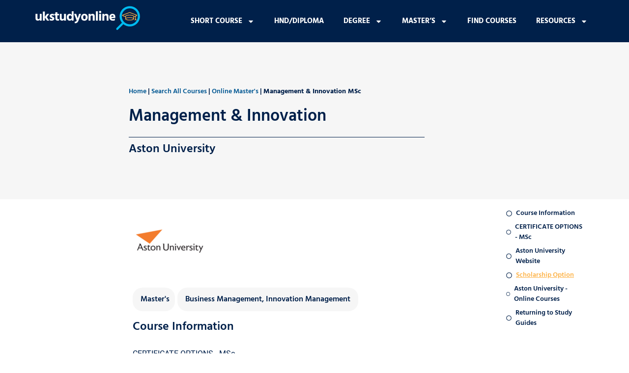

--- FILE ---
content_type: text/html; charset=UTF-8
request_url: https://www.ukstudyonline.com/course/management-innovation-msc/
body_size: 44371
content:
<!doctype html>
<html lang="en-GB">
<head><meta charset="UTF-8"><script>if(navigator.userAgent.match(/MSIE|Internet Explorer/i)||navigator.userAgent.match(/Trident\/7\..*?rv:11/i)){var href=document.location.href;if(!href.match(/[?&]nowprocket/)){if(href.indexOf("?")==-1){if(href.indexOf("#")==-1){document.location.href=href+"?nowprocket=1"}else{document.location.href=href.replace("#","?nowprocket=1#")}}else{if(href.indexOf("#")==-1){document.location.href=href+"&nowprocket=1"}else{document.location.href=href.replace("#","&nowprocket=1#")}}}}</script><script>(()=>{class RocketLazyLoadScripts{constructor(){this.v="2.0.4",this.userEvents=["keydown","keyup","mousedown","mouseup","mousemove","mouseover","mouseout","touchmove","touchstart","touchend","touchcancel","wheel","click","dblclick","input"],this.attributeEvents=["onblur","onclick","oncontextmenu","ondblclick","onfocus","onmousedown","onmouseenter","onmouseleave","onmousemove","onmouseout","onmouseover","onmouseup","onmousewheel","onscroll","onsubmit"]}async t(){this.i(),this.o(),/iP(ad|hone)/.test(navigator.userAgent)&&this.h(),this.u(),this.l(this),this.m(),this.k(this),this.p(this),this._(),await Promise.all([this.R(),this.L()]),this.lastBreath=Date.now(),this.S(this),this.P(),this.D(),this.O(),this.M(),await this.C(this.delayedScripts.normal),await this.C(this.delayedScripts.defer),await this.C(this.delayedScripts.async),await this.T(),await this.F(),await this.j(),await this.A(),window.dispatchEvent(new Event("rocket-allScriptsLoaded")),this.everythingLoaded=!0,this.lastTouchEnd&&await new Promise(t=>setTimeout(t,500-Date.now()+this.lastTouchEnd)),this.I(),this.H(),this.U(),this.W()}i(){this.CSPIssue=sessionStorage.getItem("rocketCSPIssue"),document.addEventListener("securitypolicyviolation",t=>{this.CSPIssue||"script-src-elem"!==t.violatedDirective||"data"!==t.blockedURI||(this.CSPIssue=!0,sessionStorage.setItem("rocketCSPIssue",!0))},{isRocket:!0})}o(){window.addEventListener("pageshow",t=>{this.persisted=t.persisted,this.realWindowLoadedFired=!0},{isRocket:!0}),window.addEventListener("pagehide",()=>{this.onFirstUserAction=null},{isRocket:!0})}h(){let t;function e(e){t=e}window.addEventListener("touchstart",e,{isRocket:!0}),window.addEventListener("touchend",function i(o){o.changedTouches[0]&&t.changedTouches[0]&&Math.abs(o.changedTouches[0].pageX-t.changedTouches[0].pageX)<10&&Math.abs(o.changedTouches[0].pageY-t.changedTouches[0].pageY)<10&&o.timeStamp-t.timeStamp<200&&(window.removeEventListener("touchstart",e,{isRocket:!0}),window.removeEventListener("touchend",i,{isRocket:!0}),"INPUT"===o.target.tagName&&"text"===o.target.type||(o.target.dispatchEvent(new TouchEvent("touchend",{target:o.target,bubbles:!0})),o.target.dispatchEvent(new MouseEvent("mouseover",{target:o.target,bubbles:!0})),o.target.dispatchEvent(new PointerEvent("click",{target:o.target,bubbles:!0,cancelable:!0,detail:1,clientX:o.changedTouches[0].clientX,clientY:o.changedTouches[0].clientY})),event.preventDefault()))},{isRocket:!0})}q(t){this.userActionTriggered||("mousemove"!==t.type||this.firstMousemoveIgnored?"keyup"===t.type||"mouseover"===t.type||"mouseout"===t.type||(this.userActionTriggered=!0,this.onFirstUserAction&&this.onFirstUserAction()):this.firstMousemoveIgnored=!0),"click"===t.type&&t.preventDefault(),t.stopPropagation(),t.stopImmediatePropagation(),"touchstart"===this.lastEvent&&"touchend"===t.type&&(this.lastTouchEnd=Date.now()),"click"===t.type&&(this.lastTouchEnd=0),this.lastEvent=t.type,t.composedPath&&t.composedPath()[0].getRootNode()instanceof ShadowRoot&&(t.rocketTarget=t.composedPath()[0]),this.savedUserEvents.push(t)}u(){this.savedUserEvents=[],this.userEventHandler=this.q.bind(this),this.userEvents.forEach(t=>window.addEventListener(t,this.userEventHandler,{passive:!1,isRocket:!0})),document.addEventListener("visibilitychange",this.userEventHandler,{isRocket:!0})}U(){this.userEvents.forEach(t=>window.removeEventListener(t,this.userEventHandler,{passive:!1,isRocket:!0})),document.removeEventListener("visibilitychange",this.userEventHandler,{isRocket:!0}),this.savedUserEvents.forEach(t=>{(t.rocketTarget||t.target).dispatchEvent(new window[t.constructor.name](t.type,t))})}m(){const t="return false",e=Array.from(this.attributeEvents,t=>"data-rocket-"+t),i="["+this.attributeEvents.join("],[")+"]",o="[data-rocket-"+this.attributeEvents.join("],[data-rocket-")+"]",s=(e,i,o)=>{o&&o!==t&&(e.setAttribute("data-rocket-"+i,o),e["rocket"+i]=new Function("event",o),e.setAttribute(i,t))};new MutationObserver(t=>{for(const n of t)"attributes"===n.type&&(n.attributeName.startsWith("data-rocket-")||this.everythingLoaded?n.attributeName.startsWith("data-rocket-")&&this.everythingLoaded&&this.N(n.target,n.attributeName.substring(12)):s(n.target,n.attributeName,n.target.getAttribute(n.attributeName))),"childList"===n.type&&n.addedNodes.forEach(t=>{if(t.nodeType===Node.ELEMENT_NODE)if(this.everythingLoaded)for(const i of[t,...t.querySelectorAll(o)])for(const t of i.getAttributeNames())e.includes(t)&&this.N(i,t.substring(12));else for(const e of[t,...t.querySelectorAll(i)])for(const t of e.getAttributeNames())this.attributeEvents.includes(t)&&s(e,t,e.getAttribute(t))})}).observe(document,{subtree:!0,childList:!0,attributeFilter:[...this.attributeEvents,...e]})}I(){this.attributeEvents.forEach(t=>{document.querySelectorAll("[data-rocket-"+t+"]").forEach(e=>{this.N(e,t)})})}N(t,e){const i=t.getAttribute("data-rocket-"+e);i&&(t.setAttribute(e,i),t.removeAttribute("data-rocket-"+e))}k(t){Object.defineProperty(HTMLElement.prototype,"onclick",{get(){return this.rocketonclick||null},set(e){this.rocketonclick=e,this.setAttribute(t.everythingLoaded?"onclick":"data-rocket-onclick","this.rocketonclick(event)")}})}S(t){function e(e,i){let o=e[i];e[i]=null,Object.defineProperty(e,i,{get:()=>o,set(s){t.everythingLoaded?o=s:e["rocket"+i]=o=s}})}e(document,"onreadystatechange"),e(window,"onload"),e(window,"onpageshow");try{Object.defineProperty(document,"readyState",{get:()=>t.rocketReadyState,set(e){t.rocketReadyState=e},configurable:!0}),document.readyState="loading"}catch(t){console.log("WPRocket DJE readyState conflict, bypassing")}}l(t){this.originalAddEventListener=EventTarget.prototype.addEventListener,this.originalRemoveEventListener=EventTarget.prototype.removeEventListener,this.savedEventListeners=[],EventTarget.prototype.addEventListener=function(e,i,o){o&&o.isRocket||!t.B(e,this)&&!t.userEvents.includes(e)||t.B(e,this)&&!t.userActionTriggered||e.startsWith("rocket-")||t.everythingLoaded?t.originalAddEventListener.call(this,e,i,o):(t.savedEventListeners.push({target:this,remove:!1,type:e,func:i,options:o}),"mouseenter"!==e&&"mouseleave"!==e||t.originalAddEventListener.call(this,e,t.savedUserEvents.push,o))},EventTarget.prototype.removeEventListener=function(e,i,o){o&&o.isRocket||!t.B(e,this)&&!t.userEvents.includes(e)||t.B(e,this)&&!t.userActionTriggered||e.startsWith("rocket-")||t.everythingLoaded?t.originalRemoveEventListener.call(this,e,i,o):t.savedEventListeners.push({target:this,remove:!0,type:e,func:i,options:o})}}J(t,e){this.savedEventListeners=this.savedEventListeners.filter(i=>{let o=i.type,s=i.target||window;return e!==o||t!==s||(this.B(o,s)&&(i.type="rocket-"+o),this.$(i),!1)})}H(){EventTarget.prototype.addEventListener=this.originalAddEventListener,EventTarget.prototype.removeEventListener=this.originalRemoveEventListener,this.savedEventListeners.forEach(t=>this.$(t))}$(t){t.remove?this.originalRemoveEventListener.call(t.target,t.type,t.func,t.options):this.originalAddEventListener.call(t.target,t.type,t.func,t.options)}p(t){let e;function i(e){return t.everythingLoaded?e:e.split(" ").map(t=>"load"===t||t.startsWith("load.")?"rocket-jquery-load":t).join(" ")}function o(o){function s(e){const s=o.fn[e];o.fn[e]=o.fn.init.prototype[e]=function(){return this[0]===window&&t.userActionTriggered&&("string"==typeof arguments[0]||arguments[0]instanceof String?arguments[0]=i(arguments[0]):"object"==typeof arguments[0]&&Object.keys(arguments[0]).forEach(t=>{const e=arguments[0][t];delete arguments[0][t],arguments[0][i(t)]=e})),s.apply(this,arguments),this}}if(o&&o.fn&&!t.allJQueries.includes(o)){const e={DOMContentLoaded:[],"rocket-DOMContentLoaded":[]};for(const t in e)document.addEventListener(t,()=>{e[t].forEach(t=>t())},{isRocket:!0});o.fn.ready=o.fn.init.prototype.ready=function(i){function s(){parseInt(o.fn.jquery)>2?setTimeout(()=>i.bind(document)(o)):i.bind(document)(o)}return"function"==typeof i&&(t.realDomReadyFired?!t.userActionTriggered||t.fauxDomReadyFired?s():e["rocket-DOMContentLoaded"].push(s):e.DOMContentLoaded.push(s)),o([])},s("on"),s("one"),s("off"),t.allJQueries.push(o)}e=o}t.allJQueries=[],o(window.jQuery),Object.defineProperty(window,"jQuery",{get:()=>e,set(t){o(t)}})}P(){const t=new Map;document.write=document.writeln=function(e){const i=document.currentScript,o=document.createRange(),s=i.parentElement;let n=t.get(i);void 0===n&&(n=i.nextSibling,t.set(i,n));const c=document.createDocumentFragment();o.setStart(c,0),c.appendChild(o.createContextualFragment(e)),s.insertBefore(c,n)}}async R(){return new Promise(t=>{this.userActionTriggered?t():this.onFirstUserAction=t})}async L(){return new Promise(t=>{document.addEventListener("DOMContentLoaded",()=>{this.realDomReadyFired=!0,t()},{isRocket:!0})})}async j(){return this.realWindowLoadedFired?Promise.resolve():new Promise(t=>{window.addEventListener("load",t,{isRocket:!0})})}M(){this.pendingScripts=[];this.scriptsMutationObserver=new MutationObserver(t=>{for(const e of t)e.addedNodes.forEach(t=>{"SCRIPT"!==t.tagName||t.noModule||t.isWPRocket||this.pendingScripts.push({script:t,promise:new Promise(e=>{const i=()=>{const i=this.pendingScripts.findIndex(e=>e.script===t);i>=0&&this.pendingScripts.splice(i,1),e()};t.addEventListener("load",i,{isRocket:!0}),t.addEventListener("error",i,{isRocket:!0}),setTimeout(i,1e3)})})})}),this.scriptsMutationObserver.observe(document,{childList:!0,subtree:!0})}async F(){await this.X(),this.pendingScripts.length?(await this.pendingScripts[0].promise,await this.F()):this.scriptsMutationObserver.disconnect()}D(){this.delayedScripts={normal:[],async:[],defer:[]},document.querySelectorAll("script[type$=rocketlazyloadscript]").forEach(t=>{t.hasAttribute("data-rocket-src")?t.hasAttribute("async")&&!1!==t.async?this.delayedScripts.async.push(t):t.hasAttribute("defer")&&!1!==t.defer||"module"===t.getAttribute("data-rocket-type")?this.delayedScripts.defer.push(t):this.delayedScripts.normal.push(t):this.delayedScripts.normal.push(t)})}async _(){await this.L();let t=[];document.querySelectorAll("script[type$=rocketlazyloadscript][data-rocket-src]").forEach(e=>{let i=e.getAttribute("data-rocket-src");if(i&&!i.startsWith("data:")){i.startsWith("//")&&(i=location.protocol+i);try{const o=new URL(i).origin;o!==location.origin&&t.push({src:o,crossOrigin:e.crossOrigin||"module"===e.getAttribute("data-rocket-type")})}catch(t){}}}),t=[...new Map(t.map(t=>[JSON.stringify(t),t])).values()],this.Y(t,"preconnect")}async G(t){if(await this.K(),!0!==t.noModule||!("noModule"in HTMLScriptElement.prototype))return new Promise(e=>{let i;function o(){(i||t).setAttribute("data-rocket-status","executed"),e()}try{if(navigator.userAgent.includes("Firefox/")||""===navigator.vendor||this.CSPIssue)i=document.createElement("script"),[...t.attributes].forEach(t=>{let e=t.nodeName;"type"!==e&&("data-rocket-type"===e&&(e="type"),"data-rocket-src"===e&&(e="src"),i.setAttribute(e,t.nodeValue))}),t.text&&(i.text=t.text),t.nonce&&(i.nonce=t.nonce),i.hasAttribute("src")?(i.addEventListener("load",o,{isRocket:!0}),i.addEventListener("error",()=>{i.setAttribute("data-rocket-status","failed-network"),e()},{isRocket:!0}),setTimeout(()=>{i.isConnected||e()},1)):(i.text=t.text,o()),i.isWPRocket=!0,t.parentNode.replaceChild(i,t);else{const i=t.getAttribute("data-rocket-type"),s=t.getAttribute("data-rocket-src");i?(t.type=i,t.removeAttribute("data-rocket-type")):t.removeAttribute("type"),t.addEventListener("load",o,{isRocket:!0}),t.addEventListener("error",i=>{this.CSPIssue&&i.target.src.startsWith("data:")?(console.log("WPRocket: CSP fallback activated"),t.removeAttribute("src"),this.G(t).then(e)):(t.setAttribute("data-rocket-status","failed-network"),e())},{isRocket:!0}),s?(t.fetchPriority="high",t.removeAttribute("data-rocket-src"),t.src=s):t.src="data:text/javascript;base64,"+window.btoa(unescape(encodeURIComponent(t.text)))}}catch(i){t.setAttribute("data-rocket-status","failed-transform"),e()}});t.setAttribute("data-rocket-status","skipped")}async C(t){const e=t.shift();return e?(e.isConnected&&await this.G(e),this.C(t)):Promise.resolve()}O(){this.Y([...this.delayedScripts.normal,...this.delayedScripts.defer,...this.delayedScripts.async],"preload")}Y(t,e){this.trash=this.trash||[];let i=!0;var o=document.createDocumentFragment();t.forEach(t=>{const s=t.getAttribute&&t.getAttribute("data-rocket-src")||t.src;if(s&&!s.startsWith("data:")){const n=document.createElement("link");n.href=s,n.rel=e,"preconnect"!==e&&(n.as="script",n.fetchPriority=i?"high":"low"),t.getAttribute&&"module"===t.getAttribute("data-rocket-type")&&(n.crossOrigin=!0),t.crossOrigin&&(n.crossOrigin=t.crossOrigin),t.integrity&&(n.integrity=t.integrity),t.nonce&&(n.nonce=t.nonce),o.appendChild(n),this.trash.push(n),i=!1}}),document.head.appendChild(o)}W(){this.trash.forEach(t=>t.remove())}async T(){try{document.readyState="interactive"}catch(t){}this.fauxDomReadyFired=!0;try{await this.K(),this.J(document,"readystatechange"),document.dispatchEvent(new Event("rocket-readystatechange")),await this.K(),document.rocketonreadystatechange&&document.rocketonreadystatechange(),await this.K(),this.J(document,"DOMContentLoaded"),document.dispatchEvent(new Event("rocket-DOMContentLoaded")),await this.K(),this.J(window,"DOMContentLoaded"),window.dispatchEvent(new Event("rocket-DOMContentLoaded"))}catch(t){console.error(t)}}async A(){try{document.readyState="complete"}catch(t){}try{await this.K(),this.J(document,"readystatechange"),document.dispatchEvent(new Event("rocket-readystatechange")),await this.K(),document.rocketonreadystatechange&&document.rocketonreadystatechange(),await this.K(),this.J(window,"load"),window.dispatchEvent(new Event("rocket-load")),await this.K(),window.rocketonload&&window.rocketonload(),await this.K(),this.allJQueries.forEach(t=>t(window).trigger("rocket-jquery-load")),await this.K(),this.J(window,"pageshow");const t=new Event("rocket-pageshow");t.persisted=this.persisted,window.dispatchEvent(t),await this.K(),window.rocketonpageshow&&window.rocketonpageshow({persisted:this.persisted})}catch(t){console.error(t)}}async K(){Date.now()-this.lastBreath>45&&(await this.X(),this.lastBreath=Date.now())}async X(){return document.hidden?new Promise(t=>setTimeout(t)):new Promise(t=>requestAnimationFrame(t))}B(t,e){return e===document&&"readystatechange"===t||(e===document&&"DOMContentLoaded"===t||(e===window&&"DOMContentLoaded"===t||(e===window&&"load"===t||e===window&&"pageshow"===t)))}static run(){(new RocketLazyLoadScripts).t()}}RocketLazyLoadScripts.run()})();</script>
	
	<meta name="viewport" content="width=device-width, initial-scale=1">
	<link rel="profile" href="https://gmpg.org/xfn/11">
	<meta name='robots' content='noindex, follow' />
	<style></style>
	<script type="rocketlazyloadscript">
                window.dataLayer = window.dataLayer || [];
                window.gtag = window.gtag || function () {
                    dataLayer.push(arguments)
                };

                gtag('set', 'developer_id.dMmY1Mm', true);
                gtag('set', 'ads_data_redaction', true);

                gtag('consent', 'default', {
                    ad_storage: 'granted',
                    analytics_storage: 'granted',
                    ad_user_data: 'granted',
                    ad_personalization: 'granted',
                    functionality_storage: 'granted',
                    personalization_storage: 'granted',
                    security_storage: 'granted',
                    wait_for_update: 500
                })</script><script type="rocketlazyloadscript" data-minify="1" data-rocket-type='text/javascript' charset='UTF-8' data-cs-platform='wordpress' data-rocket-src='https://www.ukstudyonline.com/wp-content/cache/min/1/s/1e5bbc91b686f17535d2388c1bb42ad6.js?ver=1769167042' id='cookie_script-js-with' data-rocket-defer defer></script>
	<!-- This site is optimized with the Yoast SEO plugin v26.6 - https://yoast.com/wordpress/plugins/seo/ -->
	<title>Management &amp; Innovation MSc - Online Courses</title>
<style id="wpr-usedcss">img:is([sizes=auto i],[sizes^="auto," i]){contain-intrinsic-size:3000px 1500px}:where(.wp-block-button__link){border-radius:9999px;box-shadow:none;padding:calc(.667em + 2px) calc(1.333em + 2px);text-decoration:none}:root :where(.wp-block-button .wp-block-button__link.is-style-outline),:root :where(.wp-block-button.is-style-outline>.wp-block-button__link){border:2px solid;padding:.667em 1.333em}:root :where(.wp-block-button .wp-block-button__link.is-style-outline:not(.has-text-color)),:root :where(.wp-block-button.is-style-outline>.wp-block-button__link:not(.has-text-color)){color:currentColor}:root :where(.wp-block-button .wp-block-button__link.is-style-outline:not(.has-background)),:root :where(.wp-block-button.is-style-outline>.wp-block-button__link:not(.has-background)){background-color:initial;background-image:none}:where(.wp-block-calendar table:not(.has-background) th){background:#ddd}:where(.wp-block-columns){margin-bottom:1.75em}:where(.wp-block-columns.has-background){padding:1.25em 2.375em}:where(.wp-block-post-comments input[type=submit]){border:none}:where(.wp-block-cover-image:not(.has-text-color)),:where(.wp-block-cover:not(.has-text-color)){color:#fff}:where(.wp-block-cover-image.is-light:not(.has-text-color)),:where(.wp-block-cover.is-light:not(.has-text-color)){color:#000}:root :where(.wp-block-cover h1:not(.has-text-color)),:root :where(.wp-block-cover h2:not(.has-text-color)),:root :where(.wp-block-cover h3:not(.has-text-color)),:root :where(.wp-block-cover h4:not(.has-text-color)),:root :where(.wp-block-cover h5:not(.has-text-color)),:root :where(.wp-block-cover h6:not(.has-text-color)),:root :where(.wp-block-cover p:not(.has-text-color)){color:inherit}:where(.wp-block-file){margin-bottom:1.5em}:where(.wp-block-file__button){border-radius:2em;display:inline-block;padding:.5em 1em}:where(.wp-block-file__button):is(a):active,:where(.wp-block-file__button):is(a):focus,:where(.wp-block-file__button):is(a):hover,:where(.wp-block-file__button):is(a):visited{box-shadow:none;color:#fff;opacity:.85;text-decoration:none}:where(.wp-block-group.wp-block-group-is-layout-constrained){position:relative}:root :where(.wp-block-image.is-style-rounded img,.wp-block-image .is-style-rounded img){border-radius:9999px}:where(.wp-block-latest-comments:not([style*=line-height] .wp-block-latest-comments__comment)){line-height:1.1}:where(.wp-block-latest-comments:not([style*=line-height] .wp-block-latest-comments__comment-excerpt p)){line-height:1.8}:root :where(.wp-block-latest-posts.is-grid){padding:0}:root :where(.wp-block-latest-posts.wp-block-latest-posts__list){padding-left:0}ul{box-sizing:border-box}:root :where(.wp-block-list.has-background){padding:1.25em 2.375em}:where(.wp-block-navigation.has-background .wp-block-navigation-item a:not(.wp-element-button)),:where(.wp-block-navigation.has-background .wp-block-navigation-submenu a:not(.wp-element-button)){padding:.5em 1em}:where(.wp-block-navigation .wp-block-navigation__submenu-container .wp-block-navigation-item a:not(.wp-element-button)),:where(.wp-block-navigation .wp-block-navigation__submenu-container .wp-block-navigation-submenu a:not(.wp-element-button)),:where(.wp-block-navigation .wp-block-navigation__submenu-container .wp-block-navigation-submenu button.wp-block-navigation-item__content),:where(.wp-block-navigation .wp-block-navigation__submenu-container .wp-block-pages-list__item button.wp-block-navigation-item__content){padding:.5em 1em}:root :where(p.has-background){padding:1.25em 2.375em}:where(p.has-text-color:not(.has-link-color)) a{color:inherit}:where(.wp-block-post-comments-form) input:not([type=submit]),:where(.wp-block-post-comments-form) textarea{border:1px solid #949494;font-family:inherit;font-size:1em}:where(.wp-block-post-comments-form) input:where(:not([type=submit]):not([type=checkbox])),:where(.wp-block-post-comments-form) textarea{padding:calc(.667em + 2px)}:where(.wp-block-post-excerpt){box-sizing:border-box;margin-bottom:var(--wp--style--block-gap);margin-top:var(--wp--style--block-gap)}:where(.wp-block-preformatted.has-background){padding:1.25em 2.375em}:where(.wp-block-search__button){border:1px solid #ccc;padding:6px 10px}:where(.wp-block-search__input){font-family:inherit;font-size:inherit;font-style:inherit;font-weight:inherit;letter-spacing:inherit;line-height:inherit;text-transform:inherit}:where(.wp-block-search__button-inside .wp-block-search__inside-wrapper){border:1px solid #949494;box-sizing:border-box;padding:4px}:where(.wp-block-search__button-inside .wp-block-search__inside-wrapper) .wp-block-search__input{border:none;border-radius:0;padding:0 4px}:where(.wp-block-search__button-inside .wp-block-search__inside-wrapper) .wp-block-search__input:focus{outline:0}:where(.wp-block-search__button-inside .wp-block-search__inside-wrapper) :where(.wp-block-search__button){padding:4px 8px}:root :where(.wp-block-separator.is-style-dots){height:auto;line-height:1;text-align:center}:root :where(.wp-block-separator.is-style-dots):before{color:currentColor;content:"···";font-family:serif;font-size:1.5em;letter-spacing:2em;padding-left:2em}:root :where(.wp-block-site-logo.is-style-rounded){border-radius:9999px}:where(.wp-block-social-links:not(.is-style-logos-only)) .wp-social-link{background-color:#f0f0f0;color:#444}:where(.wp-block-social-links:not(.is-style-logos-only)) .wp-social-link-amazon{background-color:#f90;color:#fff}:where(.wp-block-social-links:not(.is-style-logos-only)) .wp-social-link-bandcamp{background-color:#1ea0c3;color:#fff}:where(.wp-block-social-links:not(.is-style-logos-only)) .wp-social-link-behance{background-color:#0757fe;color:#fff}:where(.wp-block-social-links:not(.is-style-logos-only)) .wp-social-link-bluesky{background-color:#0a7aff;color:#fff}:where(.wp-block-social-links:not(.is-style-logos-only)) .wp-social-link-codepen{background-color:#1e1f26;color:#fff}:where(.wp-block-social-links:not(.is-style-logos-only)) .wp-social-link-deviantart{background-color:#02e49b;color:#fff}:where(.wp-block-social-links:not(.is-style-logos-only)) .wp-social-link-dribbble{background-color:#e94c89;color:#fff}:where(.wp-block-social-links:not(.is-style-logos-only)) .wp-social-link-dropbox{background-color:#4280ff;color:#fff}:where(.wp-block-social-links:not(.is-style-logos-only)) .wp-social-link-etsy{background-color:#f45800;color:#fff}:where(.wp-block-social-links:not(.is-style-logos-only)) .wp-social-link-facebook{background-color:#0866ff;color:#fff}:where(.wp-block-social-links:not(.is-style-logos-only)) .wp-social-link-fivehundredpx{background-color:#000;color:#fff}:where(.wp-block-social-links:not(.is-style-logos-only)) .wp-social-link-flickr{background-color:#0461dd;color:#fff}:where(.wp-block-social-links:not(.is-style-logos-only)) .wp-social-link-foursquare{background-color:#e65678;color:#fff}:where(.wp-block-social-links:not(.is-style-logos-only)) .wp-social-link-github{background-color:#24292d;color:#fff}:where(.wp-block-social-links:not(.is-style-logos-only)) .wp-social-link-goodreads{background-color:#eceadd;color:#382110}:where(.wp-block-social-links:not(.is-style-logos-only)) .wp-social-link-google{background-color:#ea4434;color:#fff}:where(.wp-block-social-links:not(.is-style-logos-only)) .wp-social-link-gravatar{background-color:#1d4fc4;color:#fff}:where(.wp-block-social-links:not(.is-style-logos-only)) .wp-social-link-instagram{background-color:#f00075;color:#fff}:where(.wp-block-social-links:not(.is-style-logos-only)) .wp-social-link-lastfm{background-color:#e21b24;color:#fff}:where(.wp-block-social-links:not(.is-style-logos-only)) .wp-social-link-linkedin{background-color:#0d66c2;color:#fff}:where(.wp-block-social-links:not(.is-style-logos-only)) .wp-social-link-mastodon{background-color:#3288d4;color:#fff}:where(.wp-block-social-links:not(.is-style-logos-only)) .wp-social-link-medium{background-color:#000;color:#fff}:where(.wp-block-social-links:not(.is-style-logos-only)) .wp-social-link-meetup{background-color:#f6405f;color:#fff}:where(.wp-block-social-links:not(.is-style-logos-only)) .wp-social-link-patreon{background-color:#000;color:#fff}:where(.wp-block-social-links:not(.is-style-logos-only)) .wp-social-link-pinterest{background-color:#e60122;color:#fff}:where(.wp-block-social-links:not(.is-style-logos-only)) .wp-social-link-pocket{background-color:#ef4155;color:#fff}:where(.wp-block-social-links:not(.is-style-logos-only)) .wp-social-link-reddit{background-color:#ff4500;color:#fff}:where(.wp-block-social-links:not(.is-style-logos-only)) .wp-social-link-skype{background-color:#0478d7;color:#fff}:where(.wp-block-social-links:not(.is-style-logos-only)) .wp-social-link-snapchat{background-color:#fefc00;color:#fff;stroke:#000}:where(.wp-block-social-links:not(.is-style-logos-only)) .wp-social-link-soundcloud{background-color:#ff5600;color:#fff}:where(.wp-block-social-links:not(.is-style-logos-only)) .wp-social-link-spotify{background-color:#1bd760;color:#fff}:where(.wp-block-social-links:not(.is-style-logos-only)) .wp-social-link-telegram{background-color:#2aabee;color:#fff}:where(.wp-block-social-links:not(.is-style-logos-only)) .wp-social-link-threads{background-color:#000;color:#fff}:where(.wp-block-social-links:not(.is-style-logos-only)) .wp-social-link-tiktok{background-color:#000;color:#fff}:where(.wp-block-social-links:not(.is-style-logos-only)) .wp-social-link-tumblr{background-color:#011835;color:#fff}:where(.wp-block-social-links:not(.is-style-logos-only)) .wp-social-link-twitch{background-color:#6440a4;color:#fff}:where(.wp-block-social-links:not(.is-style-logos-only)) .wp-social-link-twitter{background-color:#1da1f2;color:#fff}:where(.wp-block-social-links:not(.is-style-logos-only)) .wp-social-link-vimeo{background-color:#1eb7ea;color:#fff}:where(.wp-block-social-links:not(.is-style-logos-only)) .wp-social-link-vk{background-color:#4680c2;color:#fff}:where(.wp-block-social-links:not(.is-style-logos-only)) .wp-social-link-wordpress{background-color:#3499cd;color:#fff}:where(.wp-block-social-links:not(.is-style-logos-only)) .wp-social-link-whatsapp{background-color:#25d366;color:#fff}:where(.wp-block-social-links:not(.is-style-logos-only)) .wp-social-link-x{background-color:#000;color:#fff}:where(.wp-block-social-links:not(.is-style-logos-only)) .wp-social-link-yelp{background-color:#d32422;color:#fff}:where(.wp-block-social-links:not(.is-style-logos-only)) .wp-social-link-youtube{background-color:red;color:#fff}:where(.wp-block-social-links.is-style-logos-only) .wp-social-link{background:0 0}:where(.wp-block-social-links.is-style-logos-only) .wp-social-link svg{height:1.25em;width:1.25em}:where(.wp-block-social-links.is-style-logos-only) .wp-social-link-amazon{color:#f90}:where(.wp-block-social-links.is-style-logos-only) .wp-social-link-bandcamp{color:#1ea0c3}:where(.wp-block-social-links.is-style-logos-only) .wp-social-link-behance{color:#0757fe}:where(.wp-block-social-links.is-style-logos-only) .wp-social-link-bluesky{color:#0a7aff}:where(.wp-block-social-links.is-style-logos-only) .wp-social-link-codepen{color:#1e1f26}:where(.wp-block-social-links.is-style-logos-only) .wp-social-link-deviantart{color:#02e49b}:where(.wp-block-social-links.is-style-logos-only) .wp-social-link-dribbble{color:#e94c89}:where(.wp-block-social-links.is-style-logos-only) .wp-social-link-dropbox{color:#4280ff}:where(.wp-block-social-links.is-style-logos-only) .wp-social-link-etsy{color:#f45800}:where(.wp-block-social-links.is-style-logos-only) .wp-social-link-facebook{color:#0866ff}:where(.wp-block-social-links.is-style-logos-only) .wp-social-link-fivehundredpx{color:#000}:where(.wp-block-social-links.is-style-logos-only) .wp-social-link-flickr{color:#0461dd}:where(.wp-block-social-links.is-style-logos-only) .wp-social-link-foursquare{color:#e65678}:where(.wp-block-social-links.is-style-logos-only) .wp-social-link-github{color:#24292d}:where(.wp-block-social-links.is-style-logos-only) .wp-social-link-goodreads{color:#382110}:where(.wp-block-social-links.is-style-logos-only) .wp-social-link-google{color:#ea4434}:where(.wp-block-social-links.is-style-logos-only) .wp-social-link-gravatar{color:#1d4fc4}:where(.wp-block-social-links.is-style-logos-only) .wp-social-link-instagram{color:#f00075}:where(.wp-block-social-links.is-style-logos-only) .wp-social-link-lastfm{color:#e21b24}:where(.wp-block-social-links.is-style-logos-only) .wp-social-link-linkedin{color:#0d66c2}:where(.wp-block-social-links.is-style-logos-only) .wp-social-link-mastodon{color:#3288d4}:where(.wp-block-social-links.is-style-logos-only) .wp-social-link-medium{color:#000}:where(.wp-block-social-links.is-style-logos-only) .wp-social-link-meetup{color:#f6405f}:where(.wp-block-social-links.is-style-logos-only) .wp-social-link-patreon{color:#000}:where(.wp-block-social-links.is-style-logos-only) .wp-social-link-pinterest{color:#e60122}:where(.wp-block-social-links.is-style-logos-only) .wp-social-link-pocket{color:#ef4155}:where(.wp-block-social-links.is-style-logos-only) .wp-social-link-reddit{color:#ff4500}:where(.wp-block-social-links.is-style-logos-only) .wp-social-link-skype{color:#0478d7}:where(.wp-block-social-links.is-style-logos-only) .wp-social-link-snapchat{color:#fff;stroke:#000}:where(.wp-block-social-links.is-style-logos-only) .wp-social-link-soundcloud{color:#ff5600}:where(.wp-block-social-links.is-style-logos-only) .wp-social-link-spotify{color:#1bd760}:where(.wp-block-social-links.is-style-logos-only) .wp-social-link-telegram{color:#2aabee}:where(.wp-block-social-links.is-style-logos-only) .wp-social-link-threads{color:#000}:where(.wp-block-social-links.is-style-logos-only) .wp-social-link-tiktok{color:#000}:where(.wp-block-social-links.is-style-logos-only) .wp-social-link-tumblr{color:#011835}:where(.wp-block-social-links.is-style-logos-only) .wp-social-link-twitch{color:#6440a4}:where(.wp-block-social-links.is-style-logos-only) .wp-social-link-twitter{color:#1da1f2}:where(.wp-block-social-links.is-style-logos-only) .wp-social-link-vimeo{color:#1eb7ea}:where(.wp-block-social-links.is-style-logos-only) .wp-social-link-vk{color:#4680c2}:where(.wp-block-social-links.is-style-logos-only) .wp-social-link-whatsapp{color:#25d366}:where(.wp-block-social-links.is-style-logos-only) .wp-social-link-wordpress{color:#3499cd}:where(.wp-block-social-links.is-style-logos-only) .wp-social-link-x{color:#000}:where(.wp-block-social-links.is-style-logos-only) .wp-social-link-yelp{color:#d32422}:where(.wp-block-social-links.is-style-logos-only) .wp-social-link-youtube{color:red}:root :where(.wp-block-social-links .wp-social-link a){padding:.25em}:root :where(.wp-block-social-links.is-style-logos-only .wp-social-link a){padding:0}:root :where(.wp-block-social-links.is-style-pill-shape .wp-social-link a){padding-left:.66667em;padding-right:.66667em}:root :where(.wp-block-tag-cloud.is-style-outline){display:flex;flex-wrap:wrap;gap:1ch}:root :where(.wp-block-tag-cloud.is-style-outline a){border:1px solid;font-size:unset!important;margin-right:0;padding:1ch 2ch;text-decoration:none!important}:root :where(.wp-block-table-of-contents){box-sizing:border-box}:where(.wp-block-term-description){box-sizing:border-box;margin-bottom:var(--wp--style--block-gap);margin-top:var(--wp--style--block-gap)}:where(pre.wp-block-verse){font-family:inherit}:root{--wp--preset--font-size--normal:16px;--wp--preset--font-size--huge:42px}.screen-reader-text{border:0;clip:rect(1px,1px,1px,1px);clip-path:inset(50%);height:1px;margin:-1px;overflow:hidden;padding:0;position:absolute;width:1px;word-wrap:normal!important}.screen-reader-text:focus{background-color:#ddd;clip:auto!important;clip-path:none;color:#444;display:block;font-size:1em;height:auto;left:5px;line-height:normal;padding:15px 23px 14px;text-decoration:none;top:5px;width:auto;z-index:100000}html :where(.has-border-color){border-style:solid}html :where([style*=border-top-color]){border-top-style:solid}html :where([style*=border-right-color]){border-right-style:solid}html :where([style*=border-bottom-color]){border-bottom-style:solid}html :where([style*=border-left-color]){border-left-style:solid}html :where([style*=border-width]){border-style:solid}html :where([style*=border-top-width]){border-top-style:solid}html :where([style*=border-right-width]){border-right-style:solid}html :where([style*=border-bottom-width]){border-bottom-style:solid}html :where([style*=border-left-width]){border-left-style:solid}html :where(img[class*=wp-image-]){height:auto;max-width:100%}:where(figure){margin:0 0 1em}html :where(.is-position-sticky){--wp-admin--admin-bar--position-offset:var(--wp-admin--admin-bar--height,0px)}@media screen and (max-width:600px){html :where(.is-position-sticky){--wp-admin--admin-bar--position-offset:0px}}:root{--wp--preset--aspect-ratio--square:1;--wp--preset--aspect-ratio--4-3:4/3;--wp--preset--aspect-ratio--3-4:3/4;--wp--preset--aspect-ratio--3-2:3/2;--wp--preset--aspect-ratio--2-3:2/3;--wp--preset--aspect-ratio--16-9:16/9;--wp--preset--aspect-ratio--9-16:9/16;--wp--preset--color--black:#000000;--wp--preset--color--cyan-bluish-gray:#abb8c3;--wp--preset--color--white:#ffffff;--wp--preset--color--pale-pink:#f78da7;--wp--preset--color--vivid-red:#cf2e2e;--wp--preset--color--luminous-vivid-orange:#ff6900;--wp--preset--color--luminous-vivid-amber:#fcb900;--wp--preset--color--light-green-cyan:#7bdcb5;--wp--preset--color--vivid-green-cyan:#00d084;--wp--preset--color--pale-cyan-blue:#8ed1fc;--wp--preset--color--vivid-cyan-blue:#0693e3;--wp--preset--color--vivid-purple:#9b51e0;--wp--preset--gradient--vivid-cyan-blue-to-vivid-purple:linear-gradient(135deg,rgba(6, 147, 227, 1) 0%,rgb(155, 81, 224) 100%);--wp--preset--gradient--light-green-cyan-to-vivid-green-cyan:linear-gradient(135deg,rgb(122, 220, 180) 0%,rgb(0, 208, 130) 100%);--wp--preset--gradient--luminous-vivid-amber-to-luminous-vivid-orange:linear-gradient(135deg,rgba(252, 185, 0, 1) 0%,rgba(255, 105, 0, 1) 100%);--wp--preset--gradient--luminous-vivid-orange-to-vivid-red:linear-gradient(135deg,rgba(255, 105, 0, 1) 0%,rgb(207, 46, 46) 100%);--wp--preset--gradient--very-light-gray-to-cyan-bluish-gray:linear-gradient(135deg,rgb(238, 238, 238) 0%,rgb(169, 184, 195) 100%);--wp--preset--gradient--cool-to-warm-spectrum:linear-gradient(135deg,rgb(74, 234, 220) 0%,rgb(151, 120, 209) 20%,rgb(207, 42, 186) 40%,rgb(238, 44, 130) 60%,rgb(251, 105, 98) 80%,rgb(254, 248, 76) 100%);--wp--preset--gradient--blush-light-purple:linear-gradient(135deg,rgb(255, 206, 236) 0%,rgb(152, 150, 240) 100%);--wp--preset--gradient--blush-bordeaux:linear-gradient(135deg,rgb(254, 205, 165) 0%,rgb(254, 45, 45) 50%,rgb(107, 0, 62) 100%);--wp--preset--gradient--luminous-dusk:linear-gradient(135deg,rgb(255, 203, 112) 0%,rgb(199, 81, 192) 50%,rgb(65, 88, 208) 100%);--wp--preset--gradient--pale-ocean:linear-gradient(135deg,rgb(255, 245, 203) 0%,rgb(182, 227, 212) 50%,rgb(51, 167, 181) 100%);--wp--preset--gradient--electric-grass:linear-gradient(135deg,rgb(202, 248, 128) 0%,rgb(113, 206, 126) 100%);--wp--preset--gradient--midnight:linear-gradient(135deg,rgb(2, 3, 129) 0%,rgb(40, 116, 252) 100%);--wp--preset--font-size--small:13px;--wp--preset--font-size--medium:20px;--wp--preset--font-size--large:36px;--wp--preset--font-size--x-large:42px;--wp--preset--spacing--20:0.44rem;--wp--preset--spacing--30:0.67rem;--wp--preset--spacing--40:1rem;--wp--preset--spacing--50:1.5rem;--wp--preset--spacing--60:2.25rem;--wp--preset--spacing--70:3.38rem;--wp--preset--spacing--80:5.06rem;--wp--preset--shadow--natural:6px 6px 9px rgba(0, 0, 0, .2);--wp--preset--shadow--deep:12px 12px 50px rgba(0, 0, 0, .4);--wp--preset--shadow--sharp:6px 6px 0px rgba(0, 0, 0, .2);--wp--preset--shadow--outlined:6px 6px 0px -3px rgba(255, 255, 255, 1),6px 6px rgba(0, 0, 0, 1);--wp--preset--shadow--crisp:6px 6px 0px rgba(0, 0, 0, 1)}:root{--wp--style--global--content-size:800px;--wp--style--global--wide-size:1200px}:where(body){margin:0}:where(.wp-site-blocks)>*{margin-block-start:24px;margin-block-end:0}:where(.wp-site-blocks)>:first-child{margin-block-start:0}:where(.wp-site-blocks)>:last-child{margin-block-end:0}:root{--wp--style--block-gap:24px}:root :where(.is-layout-flow)>:first-child{margin-block-start:0}:root :where(.is-layout-flow)>:last-child{margin-block-end:0}:root :where(.is-layout-flow)>*{margin-block-start:24px;margin-block-end:0}:root :where(.is-layout-constrained)>:first-child{margin-block-start:0}:root :where(.is-layout-constrained)>:last-child{margin-block-end:0}:root :where(.is-layout-constrained)>*{margin-block-start:24px;margin-block-end:0}:root :where(.is-layout-flex){gap:24px}:root :where(.is-layout-grid){gap:24px}body{padding-top:0;padding-right:0;padding-bottom:0;padding-left:0}a:where(:not(.wp-element-button)){text-decoration:underline}:root :where(.wp-element-button,.wp-block-button__link){background-color:#32373c;border-width:0;color:#fff;font-family:inherit;font-size:inherit;line-height:inherit;padding:calc(.667em + 2px) calc(1.333em + 2px);text-decoration:none}:root :where(.wp-block-pullquote){font-size:1.5em;line-height:1.6}*,::after,::before{box-sizing:border-box}body{margin:0;font-family:-apple-system,BlinkMacSystemFont,"Segoe UI",Roboto,"Helvetica Neue",Arial,"Noto Sans",sans-serif,"Apple Color Emoji","Segoe UI Emoji","Segoe UI Symbol","Noto Color Emoji";font-size:1rem;font-weight:400;line-height:1.5;color:#333;background-color:#fff;-webkit-font-smoothing:antialiased;-moz-osx-font-smoothing:grayscale}h1,h2,h3,h4,h6{margin-block-start:0.5rem;margin-block-end:1rem;font-family:inherit;font-weight:500;line-height:1.2;color:inherit}p{margin-block-start:0;margin-block-end:0.9rem}a:not([href]):not([tabindex]){color:inherit;text-decoration:none}a:not([href]):not([tabindex]):focus,a:not([href]):not([tabindex]):hover{color:inherit;text-decoration:none}template{display:none}[hidden]{display:none}table tbody+tbody{border-block-start:2px solid rgba(128,128,128,.5019607843)}html{line-height:1.15;-webkit-text-size-adjust:100%}*,:after,:before{box-sizing:border-box}body{margin:0;font-family:-apple-system,BlinkMacSystemFont,'Segoe UI',Roboto,'Helvetica Neue',Arial,'Noto Sans',sans-serif,'Apple Color Emoji','Segoe UI Emoji','Segoe UI Symbol','Noto Color Emoji';font-size:1rem;font-weight:400;line-height:1.5;color:#333;background-color:#fff;-webkit-font-smoothing:antialiased;-moz-osx-font-smoothing:grayscale}h1,h2,h3,h4,h6{margin-block-start:.5rem;margin-block-end:1rem;font-family:inherit;font-weight:500;line-height:1.2;color:inherit}h1{font-size:2.5rem}h2{font-size:2rem}h3{font-size:1.75rem}h4{font-size:1.5rem}h6{font-size:1rem}p{margin-block-start:0;margin-block-end:.9rem}a{background-color:transparent;text-decoration:none;color:#c36}a:active,a:hover{color:#336}a:not([href]):not([tabindex]),a:not([href]):not([tabindex]):focus,a:not([href]):not([tabindex]):hover{color:inherit;text-decoration:none}a:not([href]):not([tabindex]):focus{outline:0}strong{font-weight:bolder}sub{font-size:75%;line-height:0;position:relative;vertical-align:baseline}sub{bottom:-.25em}img{border-style:none;height:auto;max-width:100%}[hidden],template{display:none}@media print{*,:after,:before{background:0 0!important;color:#000!important;box-shadow:none!important;text-shadow:none!important}a,a:visited{text-decoration:underline}a[href]:after{content:" (" attr(href) ")"}a[href^="#"]:after,a[href^="javascript:"]:after{content:""}img,tr{-moz-column-break-inside:avoid;break-inside:avoid}h2,h3,p{orphans:3;widows:3}h2,h3{-moz-column-break-after:avoid;break-after:avoid}}label{display:inline-block;line-height:1;vertical-align:middle}button,input,optgroup,select,textarea{font-family:inherit;font-size:1rem;line-height:1.5;margin:0}input[type=email],input[type=number],input[type=search],input[type=text],input[type=url],select,textarea{width:100%;border:1px solid #666;border-radius:3px;padding:.5rem 1rem;transition:all .3s}input[type=email]:focus,input[type=number]:focus,input[type=search]:focus,input[type=text]:focus,input[type=url]:focus,select:focus,textarea:focus{border-color:#333}button,input{overflow:visible}button,select{text-transform:none}[type=button],[type=submit],button{width:auto;-webkit-appearance:button}[type=button],[type=submit],button{display:inline-block;font-weight:400;color:#c36;text-align:center;white-space:nowrap;-webkit-user-select:none;-moz-user-select:none;user-select:none;background-color:transparent;border:1px solid #c36;padding:.5rem 1rem;font-size:1rem;border-radius:3px;transition:all .3s}[type=button]:focus:not(:focus-visible),[type=submit]:focus:not(:focus-visible),button:focus:not(:focus-visible){outline:0}[type=button]:focus,[type=button]:hover,[type=submit]:focus,[type=submit]:hover,button:focus,button:hover{color:#fff;background-color:#c36;text-decoration:none}[type=button]:not(:disabled),[type=submit]:not(:disabled),button:not(:disabled){cursor:pointer}fieldset{padding:.35em .75em .625em}legend{box-sizing:border-box;color:inherit;display:table;max-width:100%;padding:0;white-space:normal}progress{vertical-align:baseline}textarea{overflow:auto;resize:vertical}[type=checkbox],[type=radio]{box-sizing:border-box;padding:0}[type=number]::-webkit-inner-spin-button,[type=number]::-webkit-outer-spin-button{height:auto}[type=search]{-webkit-appearance:textfield;outline-offset:-2px}[type=search]::-webkit-search-decoration{-webkit-appearance:none}::-webkit-file-upload-button{-webkit-appearance:button;font:inherit}select{display:block}table{background-color:transparent;width:100%;margin-block-end:15px;font-size:.9em;border-spacing:0;border-collapse:collapse}table tbody+tbody{border-block-start:2px solid hsla(0,0%,50.2%,.5019607843)}li,ul{margin-block-start:0;margin-block-end:0;border:0;outline:0;font-size:100%;vertical-align:baseline;background:0 0}.sticky{position:relative;display:block}.hide{display:none!important}.screen-reader-text{clip:rect(1px,1px,1px,1px);height:1px;overflow:hidden;position:absolute!important;width:1px;word-wrap:normal!important}.screen-reader-text:focus{background-color:#eee;clip:auto!important;clip-path:none;color:#333;display:block;font-size:1rem;height:auto;left:5px;line-height:normal;padding:12px 24px;text-decoration:none;top:5px;width:auto;z-index:100000}#comments .comment{position:relative}#comments .reply{font-size:11px;line-height:1}.elementor-animation-grow{transition-duration:.3s;transition-property:transform}.elementor-animation-grow:active,.elementor-animation-grow:focus,.elementor-animation-grow:hover{transform:scale(1.1)}.elementor-screen-only,.screen-reader-text,.screen-reader-text span{height:1px;margin:-1px;overflow:hidden;padding:0;position:absolute;top:-10000em;width:1px;clip:rect(0,0,0,0);border:0}.elementor *,.elementor :after,.elementor :before{box-sizing:border-box}.elementor a{box-shadow:none;text-decoration:none}.elementor img{border:none;border-radius:0;box-shadow:none;height:auto;max-width:100%}.elementor iframe,.elementor object,.elementor video{border:none;line-height:1;margin:0;max-width:100%;width:100%}.elementor .elementor-background-overlay{inset:0;position:absolute}.elementor-widget-wrap .elementor-element.elementor-widget__width-auto,.elementor-widget-wrap .elementor-element.elementor-widget__width-initial{max-width:100%}.elementor-element{--flex-direction:initial;--flex-wrap:initial;--justify-content:initial;--align-items:initial;--align-content:initial;--gap:initial;--flex-basis:initial;--flex-grow:initial;--flex-shrink:initial;--order:initial;--align-self:initial;align-self:var(--align-self);flex-basis:var(--flex-basis);flex-grow:var(--flex-grow);flex-shrink:var(--flex-shrink);order:var(--order)}.elementor-element:where(.e-con-full,.elementor-widget){align-content:var(--align-content);align-items:var(--align-items);flex-direction:var(--flex-direction);flex-wrap:var(--flex-wrap);gap:var(--row-gap) var(--column-gap);justify-content:var(--justify-content)}.elementor-invisible{visibility:hidden}.elementor-align-center{text-align:center}.elementor-align-left{text-align:left}.elementor-align-center .elementor-button,.elementor-align-left .elementor-button{width:auto}@media (max-width:767px){table table{font-size:.8em}.elementor-widget-wrap .elementor-element.elementor-widget-mobile__width-auto,.elementor-widget-wrap .elementor-element.elementor-widget-mobile__width-initial{max-width:100%}.elementor-mobile-align-left{text-align:left}.elementor-mobile-align-left .elementor-button{width:auto}.elementor-mobile-align-justify .elementor-button{width:100%}.elementor-reverse-mobile>.elementor-container>:first-child{order:10}.elementor-reverse-mobile>.elementor-container>:nth-child(2){order:9}.elementor-reverse-mobile>.elementor-container>:nth-child(3){order:8}.elementor-reverse-mobile>.elementor-container>:nth-child(4){order:7}.elementor-reverse-mobile>.elementor-container>:nth-child(5){order:6}.elementor-reverse-mobile>.elementor-container>:nth-child(6){order:5}.elementor-reverse-mobile>.elementor-container>:nth-child(7){order:4}.elementor-reverse-mobile>.elementor-container>:nth-child(8){order:3}.elementor-reverse-mobile>.elementor-container>:nth-child(9){order:2}.elementor-reverse-mobile>.elementor-container>:nth-child(10){order:1}.elementor-column{width:100%}}:root{--page-title-display:block}@keyframes eicon-spin{0%{transform:rotate(0)}to{transform:rotate(359deg)}}.eicon-animation-spin{animation:2s linear infinite eicon-spin}.elementor-section{position:relative}.elementor-section .elementor-container{display:flex;margin-left:auto;margin-right:auto;position:relative}@media (max-width:1065px){.elementor-widget-wrap .elementor-element.elementor-widget-tablet__width-initial{max-width:100%}.elementor-section .elementor-container{flex-wrap:wrap}}.elementor-section.elementor-section-items-middle>.elementor-container{align-items:center}.elementor-widget-wrap{align-content:flex-start;flex-wrap:wrap;position:relative;width:100%}.elementor:not(.elementor-bc-flex-widget) .elementor-widget-wrap{display:flex}.elementor-widget-wrap>.elementor-element{width:100%}.elementor-widget-wrap.e-swiper-container{width:calc(100% - (var(--e-column-margin-left,0px) + var(--e-column-margin-right,0px)))}.elementor-widget{position:relative}.elementor-widget:not(:last-child){margin-bottom:var(--kit-widget-spacing,20px)}.elementor-widget:not(:last-child).elementor-widget__width-auto,.elementor-widget:not(:last-child).elementor-widget__width-initial{margin-bottom:0}.elementor-column{display:flex;min-height:1px;position:relative}.elementor-column-gap-default>.elementor-column>.elementor-element-populated{padding:10px}@media (min-width:768px){.elementor-column.elementor-col-16{width:16.666%}.elementor-column.elementor-col-33{width:33.333%}.elementor-column.elementor-col-66{width:66.666%}.elementor-column.elementor-col-100{width:100%}}.elementor-grid{display:grid;grid-column-gap:var(--grid-column-gap);grid-row-gap:var(--grid-row-gap)}.elementor-grid .elementor-grid-item{min-width:0}.elementor-grid-0 .elementor-grid{display:inline-block;margin-bottom:calc(-1 * var(--grid-row-gap));width:100%;word-spacing:var(--grid-column-gap)}.elementor-grid-0 .elementor-grid .elementor-grid-item{display:inline-block;margin-bottom:var(--grid-row-gap);word-break:break-word}.elementor-grid-1 .elementor-grid{grid-template-columns:repeat(1,1fr)}.elementor-grid-2 .elementor-grid{grid-template-columns:repeat(2,1fr)}@media (min-width:1066px){#elementor-device-mode:after{content:"desktop"}}@media (min-width:-1){#elementor-device-mode:after{content:"widescreen"}}@media (max-width:-1){#elementor-device-mode:after{content:"laptop"}#elementor-device-mode:after{content:"tablet_extra"}}@media (max-width:1065px){.elementor-grid-tablet-2 .elementor-grid{grid-template-columns:repeat(2,1fr)}#elementor-device-mode:after{content:"tablet"}}@media (max-width:-1){#elementor-device-mode:after{content:"mobile_extra"}}@media (prefers-reduced-motion:no-preference){html{scroll-behavior:smooth}}.e-con{--border-radius:0;--border-top-width:0px;--border-right-width:0px;--border-bottom-width:0px;--border-left-width:0px;--border-style:initial;--border-color:initial;--container-widget-width:100%;--container-widget-height:initial;--container-widget-flex-grow:0;--container-widget-align-self:initial;--content-width:min(100%,var(--container-max-width,1140px));--width:100%;--min-height:initial;--height:auto;--text-align:initial;--margin-top:0px;--margin-right:0px;--margin-bottom:0px;--margin-left:0px;--padding-top:var(--container-default-padding-top,10px);--padding-right:var(--container-default-padding-right,10px);--padding-bottom:var(--container-default-padding-bottom,10px);--padding-left:var(--container-default-padding-left,10px);--position:relative;--z-index:revert;--overflow:visible;--gap:var(--widgets-spacing,20px);--row-gap:var(--widgets-spacing-row,20px);--column-gap:var(--widgets-spacing-column,20px);--overlay-mix-blend-mode:initial;--overlay-opacity:1;--overlay-transition:0.3s;--e-con-grid-template-columns:repeat(3,1fr);--e-con-grid-template-rows:repeat(2,1fr);border-radius:var(--border-radius);height:var(--height);min-height:var(--min-height);min-width:0;overflow:var(--overflow);position:var(--position);width:var(--width);z-index:var(--z-index);--flex-wrap-mobile:wrap;margin-block-end:var(--margin-block-end);margin-block-start:var(--margin-block-start);margin-inline-end:var(--margin-inline-end);margin-inline-start:var(--margin-inline-start);padding-inline-end:var(--padding-inline-end);padding-inline-start:var(--padding-inline-start)}.e-con:where(:not(.e-div-block-base)){transition:background var(--background-transition,.3s),border var(--border-transition,.3s),box-shadow var(--border-transition,.3s),transform var(--e-con-transform-transition-duration,.4s)}.e-con{--margin-block-start:var(--margin-top);--margin-block-end:var(--margin-bottom);--margin-inline-start:var(--margin-left);--margin-inline-end:var(--margin-right);--padding-inline-start:var(--padding-left);--padding-inline-end:var(--padding-right);--padding-block-start:var(--padding-top);--padding-block-end:var(--padding-bottom);--border-block-start-width:var(--border-top-width);--border-block-end-width:var(--border-bottom-width);--border-inline-start-width:var(--border-left-width);--border-inline-end-width:var(--border-right-width)}body.rtl .e-con{--padding-inline-start:var(--padding-right);--padding-inline-end:var(--padding-left);--margin-inline-start:var(--margin-right);--margin-inline-end:var(--margin-left);--border-inline-start-width:var(--border-right-width);--border-inline-end-width:var(--border-left-width)}.e-con>.e-con-inner{padding-block-end:var(--padding-block-end);padding-block-start:var(--padding-block-start);text-align:var(--text-align)}.e-con,.e-con>.e-con-inner{display:var(--display)}.e-con>.e-con-inner{gap:var(--row-gap) var(--column-gap);height:100%;margin:0 auto;max-width:var(--content-width);padding-inline-end:0;padding-inline-start:0;width:100%}:is(.elementor-section-wrap,[data-elementor-id])>.e-con{--margin-left:auto;--margin-right:auto;max-width:min(100%,var(--width))}.e-con .elementor-widget.elementor-widget{margin-block-end:0}.e-con:before,.e-con>.elementor-motion-effects-container>.elementor-motion-effects-layer:before{border-block-end-width:var(--border-block-end-width);border-block-start-width:var(--border-block-start-width);border-color:var(--border-color);border-inline-end-width:var(--border-inline-end-width);border-inline-start-width:var(--border-inline-start-width);border-radius:var(--border-radius);border-style:var(--border-style);content:var(--background-overlay);display:block;height:max(100% + var(--border-top-width) + var(--border-bottom-width),100%);left:calc(0px - var(--border-left-width));mix-blend-mode:var(--overlay-mix-blend-mode);opacity:var(--overlay-opacity);position:absolute;top:calc(0px - var(--border-top-width));transition:var(--overlay-transition,.3s);width:max(100% + var(--border-left-width) + var(--border-right-width),100%)}.e-con:before{transition:background var(--overlay-transition,.3s),border-radius var(--border-transition,.3s),opacity var(--overlay-transition,.3s)}.e-con .elementor-widget{min-width:0}.e-con .elementor-widget.e-widget-swiper{width:100%}.e-con>.e-con-inner>.elementor-widget>.elementor-widget-container,.e-con>.elementor-widget>.elementor-widget-container{height:100%}.e-con.e-con>.e-con-inner>.elementor-widget,.elementor.elementor .e-con>.elementor-widget{max-width:100%}.e-con .elementor-widget:not(:last-child){--kit-widget-spacing:0px}.elementor-element:where(:not(.e-con)):where(:not(.e-div-block-base)) .elementor-widget-container,.elementor-element:where(:not(.e-con)):where(:not(.e-div-block-base)):not(:has(.elementor-widget-container)){transition:background .3s,border .3s,border-radius .3s,box-shadow .3s,transform var(--e-transform-transition-duration,.4s)}.elementor-heading-title{line-height:1;margin:0;padding:0}.elementor-button{background-color:#69727d;border-radius:3px;color:#fff;display:inline-block;font-size:15px;line-height:1;padding:12px 24px;fill:#fff;text-align:center;transition:all .3s}.elementor-button:focus,.elementor-button:hover,.elementor-button:visited{color:#fff}.elementor-button-content-wrapper{display:flex;flex-direction:row;gap:5px;justify-content:center}.elementor-button-text{display:inline-block}.elementor-button.elementor-size-xs{border-radius:2px;font-size:13px;padding:10px 20px}.elementor-button span{text-decoration:inherit}.elementor-view-framed .elementor-icon{background-color:transparent;border:3px solid #69727d;color:#69727d;padding:.5em}.elementor-icon{color:#69727d;display:inline-block;font-size:50px;line-height:1;text-align:center;transition:all .3s}.elementor-icon:hover{color:#69727d}.elementor-icon svg{display:block;height:1em;position:relative;width:1em}.elementor-icon svg:before{left:50%;position:absolute;transform:translateX(-50%)}.elementor-shape-square .elementor-icon{border-radius:0}.elementor-shape-rounded .elementor-icon{border-radius:10%}.animated{animation-duration:1.25s}.animated.reverse{animation-direction:reverse;animation-fill-mode:forwards}@media (prefers-reduced-motion:reduce){.animated{animation:none}}@media (max-width:767px){.elementor-grid-mobile-1 .elementor-grid{grid-template-columns:repeat(1,1fr)}#elementor-device-mode:after{content:"mobile"}.elementor .elementor-hidden-mobile{display:none}}@media (min-width:768px) and (max-width:1065px){.elementor .elementor-hidden-tablet{display:none}}@media (min-width:1066px) and (max-width:99999px){.elementor .elementor-hidden-desktop{display:none}}.elementor-kit-72{--e-global-color-primary:#00204A;--e-global-color-secondary:#005792;--e-global-color-text:#7A7A7A;--e-global-color-accent:#61CE70;--e-global-color-790f9bc:#4054B2;--e-global-color-7dc857d3:#23A455;--e-global-color-4c25a8eb:#000;--e-global-color-5703b35a:#FFF;--e-global-color-6d0dddb6:#000000;--e-global-color-33094f74:#6591A6;--e-global-color-419067ef:#1D7D96;--e-global-color-37e24f98:#161B23;--e-global-color-b90ff6d:#6EC1E436;--e-global-color-e72856b:#00204A;--e-global-color-372a9af:#005792;--e-global-color-258165e:#00BBF0;--e-global-color-0069fc2:#FDB44B;--e-global-color-c1230e1:#7A7A7A12;--e-global-color-40d4142:#6EC1E42E;--e-global-typography-primary-font-family:"Hind";--e-global-typography-primary-font-weight:600;--e-global-typography-secondary-font-family:"Roboto";--e-global-typography-secondary-font-weight:400;--e-global-typography-text-font-family:"Hind";--e-global-typography-text-font-weight:400;--e-global-typography-accent-font-family:"Roboto";--e-global-typography-accent-font-weight:500;color:var(--e-global-color-e72856b);font-family:var( --e-global-typography-text-font-family ),Hind;font-weight:var(--e-global-typography-text-font-weight)}.elementor-kit-72 .elementor-button,.elementor-kit-72 button,.elementor-kit-72 input[type=button],.elementor-kit-72 input[type=submit]{background-color:#6ec1e4;font-family:Roboto,Hind;font-weight:700;color:#fcfCFCFC;border-style:solid;border-width:0}.elementor-kit-72 .elementor-button:focus,.elementor-kit-72 .elementor-button:hover,.elementor-kit-72 button:focus,.elementor-kit-72 button:hover,.elementor-kit-72 input[type=button]:focus,.elementor-kit-72 input[type=button]:hover,.elementor-kit-72 input[type=submit]:focus,.elementor-kit-72 input[type=submit]:hover{background-color:var(--e-global-color-0069fc2);color:var(--e-global-color-4c25a8eb)}.elementor-kit-72 a{color:var(--e-global-color-372a9af);font-family:var( --e-global-typography-primary-font-family ),Hind;font-weight:var(--e-global-typography-primary-font-weight)}.elementor-kit-72 a:hover{color:var(--e-global-color-0069fc2);font-family:var( --e-global-typography-primary-font-family ),Hind;font-weight:var(--e-global-typography-primary-font-weight)}.elementor-kit-72 h1{font-family:Hind,Hind;font-size:32px;font-weight:600}.elementor-kit-72 h2{font-family:var( --e-global-typography-primary-font-family ),Hind;font-weight:var(--e-global-typography-primary-font-weight)}.elementor-kit-72 h3{font-family:var( --e-global-typography-primary-font-family ),Hind;font-weight:var(--e-global-typography-primary-font-weight)}.elementor-kit-72 h4{font-family:var( --e-global-typography-secondary-font-family ),Hind;font-weight:var(--e-global-typography-secondary-font-weight)}.elementor-kit-72 h6{font-family:var( --e-global-typography-primary-font-family ),Hind;font-weight:var(--e-global-typography-primary-font-weight)}.elementor-kit-72 img{filter:brightness( 100% ) contrast( 100% ) saturate( 100% ) blur( 0px ) hue-rotate( 0deg )}.elementor-kit-72 label{color:var(--e-global-color-258165e);font-family:Hind,Hind;font-weight:600}.elementor-kit-72 input:not([type=button]):not([type=submit]),.elementor-kit-72 textarea{font-family:Hind,Hind;box-shadow:0 0 0 0 rgba(0,0,0,.5)}.elementor-kit-72 input:focus:not([type=button]):not([type=submit]),.elementor-kit-72 textarea:focus{box-shadow:0 0 0 0 rgba(0,0,0,.5)}.elementor-section.elementor-section-boxed>.elementor-container{max-width:1140px}.e-con{--container-max-width:1140px}.elementor-widget:not(:last-child){margin-block-end:20px}.elementor-element{--widgets-spacing:20px 20px;--widgets-spacing-row:20px;--widgets-spacing-column:20px}@media(max-width:1065px){.elementor-section.elementor-section-boxed>.elementor-container{max-width:1024px}.e-con{--container-max-width:1024px}}@media(max-width:767px){.elementor-section.elementor-section-boxed>.elementor-container{max-width:767px}.e-con{--container-max-width:767px}}@font-face{font-family:Hind;font-style:normal;font-weight:400;font-display:swap;src:url('https://www.ukstudyonline.com/wp-content/uploads/2023/03/Hind-Regular.ttf') format('truetype')}@font-face{font-family:Hind;font-style:normal;font-weight:600;font-display:swap;src:url('https://www.ukstudyonline.com/wp-content/uploads/2023/03/Hind-SemiBold.ttf') format('truetype')}@font-face{font-family:Hind;font-style:normal;font-weight:700;font-display:swap;src:url('https://www.ukstudyonline.com/wp-content/uploads/2023/03/Hind-Bold.ttf') format('truetype')}@font-face{font-family:Roboto;font-style:normal;font-weight:400;font-display:swap;src:url('https://www.ukstudyonline.com/wp-content/uploads/2023/03/Roboto-Regular.ttf') format('truetype')}@font-face{font-family:Roboto;font-style:normal;font-weight:700;font-display:swap;src:url('https://www.ukstudyonline.com/wp-content/uploads/2023/03/Roboto-Bold.ttf') format('truetype')}.elementor-2855 .elementor-element.elementor-element-1ac8a663>.elementor-container>.elementor-column>.elementor-widget-wrap{align-content:space-evenly;align-items:space-evenly}.elementor-2855 .elementor-element.elementor-element-1ac8a663:not(.elementor-motion-effects-element-type-background),.elementor-2855 .elementor-element.elementor-element-1ac8a663>.elementor-motion-effects-container>.elementor-motion-effects-layer{background-color:var(--e-global-color-e72856b)}.elementor-2855 .elementor-element.elementor-element-1ac8a663{transition:background .3s,border .3s,border-radius .3s,box-shadow .3s;margin-top:0;margin-bottom:-80px;padding:0 5%;z-index:9995}.elementor-2855 .elementor-element.elementor-element-1ac8a663>.elementor-background-overlay{transition:background .3s,border-radius .3s,opacity .3s}.elementor-2855 .elementor-element.elementor-element-16f87c24.elementor-column.elementor-element[data-element_type=column]>.elementor-widget-wrap.elementor-element-populated{align-content:flex-end;align-items:flex-end}.elementor-2855 .elementor-element.elementor-element-16f87c24.elementor-column>.elementor-widget-wrap{justify-content:space-between}.elementor-2855 .elementor-element.elementor-element-a1a46f8{width:auto;max-width:auto;align-self:flex-start;text-align:left}.elementor-2855 .elementor-element.elementor-element-a1a46f8>.elementor-widget-container{margin:6px 0}.elementor-2855 .elementor-element.elementor-element-a1a46f8 img{width:318px;max-width:229px;height:63px}.elementor-2855 .elementor-element.elementor-element-7faa47ec{width:auto;max-width:auto;align-self:center}.elementor-2855 .elementor-element.elementor-element-7faa47ec:hover>.elementor-widget-container{border-radius:0 0 0 0}.elementor-2855 .elementor-element.elementor-element-7faa47ec .elementor-menu-toggle{margin:0 auto;background-color:#02010100}.elementor-2855 .elementor-element.elementor-element-7faa47ec .elementor-nav-menu .elementor-item{font-family:Hind,Hind;font-size:15px;font-weight:700;text-transform:uppercase}.elementor-2855 .elementor-element.elementor-element-7faa47ec .elementor-nav-menu--main .elementor-item{color:#fff;fill:#FFFFFF;padding-top:33px;padding-bottom:33px}.elementor-2855 .elementor-element.elementor-element-7faa47ec .elementor-nav-menu--main .elementor-item.highlighted,.elementor-2855 .elementor-element.elementor-element-7faa47ec .elementor-nav-menu--main .elementor-item:focus,.elementor-2855 .elementor-element.elementor-element-7faa47ec .elementor-nav-menu--main .elementor-item:hover{color:var(--e-global-color-0069fc2)}.elementor-2855 .elementor-element.elementor-element-7faa47ec .elementor-nav-menu--main:not(.e--pointer-framed) .elementor-item:after,.elementor-2855 .elementor-element.elementor-element-7faa47ec .elementor-nav-menu--main:not(.e--pointer-framed) .elementor-item:before{background-color:var(--e-global-color-372a9af)}.elementor-2855 .elementor-element.elementor-element-7faa47ec .elementor-menu-toggle,.elementor-2855 .elementor-element.elementor-element-7faa47ec .elementor-nav-menu--dropdown a{color:#fff;fill:#FFFFFF}.elementor-2855 .elementor-element.elementor-element-7faa47ec .elementor-nav-menu--dropdown{background-color:var(--e-global-color-372a9af)}.elementor-2855 .elementor-element.elementor-element-7faa47ec .elementor-menu-toggle:focus,.elementor-2855 .elementor-element.elementor-element-7faa47ec .elementor-menu-toggle:hover,.elementor-2855 .elementor-element.elementor-element-7faa47ec .elementor-nav-menu--dropdown a.highlighted,.elementor-2855 .elementor-element.elementor-element-7faa47ec .elementor-nav-menu--dropdown a:focus,.elementor-2855 .elementor-element.elementor-element-7faa47ec .elementor-nav-menu--dropdown a:hover{color:var(--e-global-color-0069fc2)}.elementor-2855 .elementor-element.elementor-element-7faa47ec .elementor-nav-menu--dropdown a.highlighted,.elementor-2855 .elementor-element.elementor-element-7faa47ec .elementor-nav-menu--dropdown a:focus,.elementor-2855 .elementor-element.elementor-element-7faa47ec .elementor-nav-menu--dropdown a:hover{background-color:var(--e-global-color-372a9af)}.elementor-2855 .elementor-element.elementor-element-7faa47ec .elementor-nav-menu--dropdown a{padding-left:16px;padding-right:16px;padding-top:16px;padding-bottom:16px}.elementor-2855 .elementor-element.elementor-element-7faa47ec div.elementor-menu-toggle{color:var(--e-global-color-0069fc2)}.elementor-2855 .elementor-element.elementor-element-7faa47ec div.elementor-menu-toggle svg{fill:var(--e-global-color-0069fc2)}@media(max-width:1065px){.elementor-2855 .elementor-element.elementor-element-a1a46f8>.elementor-widget-container{margin:6px 0 0}.elementor-2855 .elementor-element.elementor-element-a1a46f8 img{width:100%}}@media(max-width:767px){.elementor-2855 .elementor-element.elementor-element-16f87c24{width:100%}.elementor-2855 .elementor-element.elementor-element-16f87c24.elementor-column>.elementor-widget-wrap{justify-content:space-between}.elementor-2855 .elementor-element.elementor-element-a1a46f8{width:var(--container-widget-width,76%);max-width:76%;--container-widget-width:76%;--container-widget-flex-grow:0;align-self:flex-start;text-align:left}.elementor-2855 .elementor-element.elementor-element-a1a46f8>.elementor-widget-container{margin:6px 0 0}.elementor-2855 .elementor-element.elementor-element-a1a46f8 img{width:79%}.elementor-2855 .elementor-element.elementor-element-7faa47ec{width:var(--container-widget-width,24%);max-width:24%;--container-widget-width:24%;--container-widget-flex-grow:0;align-self:center;--nav-menu-icon-size:29px}.elementor-2855 .elementor-element.elementor-element-7faa47ec .elementor-menu-toggle{border-width:0}}.elementor-4824 .elementor-element.elementor-element-4e77149d:not(.elementor-motion-effects-element-type-background),.elementor-4824 .elementor-element.elementor-element-4e77149d>.elementor-motion-effects-container>.elementor-motion-effects-layer{background-color:var(--e-global-color-primary)}.elementor-4824 .elementor-element.elementor-element-4e77149d{transition:background .3s,border .3s,border-radius .3s,box-shadow .3s}.elementor-4824 .elementor-element.elementor-element-4e77149d>.elementor-background-overlay{transition:background .3s,border-radius .3s,opacity .3s}.elementor-4824 .elementor-element.elementor-element-33951ebd.elementor-column.elementor-element[data-element_type=column]>.elementor-widget-wrap.elementor-element-populated{align-content:center;align-items:center}.elementor-4824 .elementor-element.elementor-element-33951ebd.elementor-column>.elementor-widget-wrap{justify-content:space-between}.elementor-4824 .elementor-element.elementor-element-7ee17a1f{width:var(--container-widget-width,25%);max-width:25%;--container-widget-width:25%;--container-widget-flex-grow:0;align-self:flex-start;--e-icon-list-icon-size:14px;--icon-vertical-offset:0px}.elementor-4824 .elementor-element.elementor-element-7ee17a1f>.elementor-widget-container{margin:17px}.elementor-4824 .elementor-element.elementor-element-7ee17a1f .elementor-icon-list-items:not(.elementor-inline-items) .elementor-icon-list-item:not(:last-child){padding-bottom:calc(10px/2)}.elementor-4824 .elementor-element.elementor-element-7ee17a1f .elementor-icon-list-items:not(.elementor-inline-items) .elementor-icon-list-item:not(:first-child){margin-top:calc(10px/2)}.elementor-4824 .elementor-element.elementor-element-7ee17a1f .elementor-icon-list-items.elementor-inline-items .elementor-icon-list-item{margin-right:calc(10px/2);margin-left:calc(10px/2)}.elementor-4824 .elementor-element.elementor-element-7ee17a1f .elementor-icon-list-items.elementor-inline-items{margin-right:calc(-10px/2);margin-left:calc(-10px/2)}body.rtl .elementor-4824 .elementor-element.elementor-element-7ee17a1f .elementor-icon-list-items.elementor-inline-items .elementor-icon-list-item:after{left:calc(-10px/2)}body:not(.rtl) .elementor-4824 .elementor-element.elementor-element-7ee17a1f .elementor-icon-list-items.elementor-inline-items .elementor-icon-list-item:after{right:calc(-10px/2)}.elementor-4824 .elementor-element.elementor-element-7ee17a1f .elementor-icon-list-icon svg{transition:fill .3s}.elementor-4824 .elementor-element.elementor-element-7ee17a1f .elementor-icon-list-text{color:#fff;transition:color .3s}.elementor-4824 .elementor-element.elementor-element-7ee17a1f .elementor-icon-list-item:hover .elementor-icon-list-text{color:var(--e-global-color-0069fc2)}.elementor-4824 .elementor-element.elementor-element-725fa9d4{width:var(--container-widget-width,25%);max-width:25%;--container-widget-width:25%;--container-widget-flex-grow:0;align-self:flex-start;--e-icon-list-icon-size:14px;--icon-vertical-offset:0px}.elementor-4824 .elementor-element.elementor-element-725fa9d4>.elementor-widget-container{margin:17px}.elementor-4824 .elementor-element.elementor-element-725fa9d4 .elementor-icon-list-items:not(.elementor-inline-items) .elementor-icon-list-item:not(:last-child){padding-bottom:calc(10px/2)}.elementor-4824 .elementor-element.elementor-element-725fa9d4 .elementor-icon-list-items:not(.elementor-inline-items) .elementor-icon-list-item:not(:first-child){margin-top:calc(10px/2)}.elementor-4824 .elementor-element.elementor-element-725fa9d4 .elementor-icon-list-items.elementor-inline-items .elementor-icon-list-item{margin-right:calc(10px/2);margin-left:calc(10px/2)}.elementor-4824 .elementor-element.elementor-element-725fa9d4 .elementor-icon-list-items.elementor-inline-items{margin-right:calc(-10px/2);margin-left:calc(-10px/2)}body.rtl .elementor-4824 .elementor-element.elementor-element-725fa9d4 .elementor-icon-list-items.elementor-inline-items .elementor-icon-list-item:after{left:calc(-10px/2)}body:not(.rtl) .elementor-4824 .elementor-element.elementor-element-725fa9d4 .elementor-icon-list-items.elementor-inline-items .elementor-icon-list-item:after{right:calc(-10px/2)}.elementor-4824 .elementor-element.elementor-element-725fa9d4 .elementor-icon-list-icon svg{transition:fill .3s}.elementor-4824 .elementor-element.elementor-element-725fa9d4 .elementor-icon-list-text{color:#fff;transition:color .3s}.elementor-4824 .elementor-element.elementor-element-725fa9d4 .elementor-icon-list-item:hover .elementor-icon-list-text{color:var(--e-global-color-0069fc2)}.elementor-4824 .elementor-element.elementor-element-6dcaf342{width:var(--container-widget-width,25%);max-width:25%;--container-widget-width:25%;--container-widget-flex-grow:0;align-self:flex-start;--e-icon-list-icon-size:14px;--icon-vertical-offset:0px}.elementor-4824 .elementor-element.elementor-element-6dcaf342>.elementor-widget-container{margin:17px}.elementor-4824 .elementor-element.elementor-element-6dcaf342 .elementor-icon-list-items:not(.elementor-inline-items) .elementor-icon-list-item:not(:last-child){padding-bottom:calc(10px/2)}.elementor-4824 .elementor-element.elementor-element-6dcaf342 .elementor-icon-list-items:not(.elementor-inline-items) .elementor-icon-list-item:not(:first-child){margin-top:calc(10px/2)}.elementor-4824 .elementor-element.elementor-element-6dcaf342 .elementor-icon-list-items.elementor-inline-items .elementor-icon-list-item{margin-right:calc(10px/2);margin-left:calc(10px/2)}.elementor-4824 .elementor-element.elementor-element-6dcaf342 .elementor-icon-list-items.elementor-inline-items{margin-right:calc(-10px/2);margin-left:calc(-10px/2)}body.rtl .elementor-4824 .elementor-element.elementor-element-6dcaf342 .elementor-icon-list-items.elementor-inline-items .elementor-icon-list-item:after{left:calc(-10px/2)}body:not(.rtl) .elementor-4824 .elementor-element.elementor-element-6dcaf342 .elementor-icon-list-items.elementor-inline-items .elementor-icon-list-item:after{right:calc(-10px/2)}.elementor-4824 .elementor-element.elementor-element-6dcaf342 .elementor-icon-list-icon svg{transition:fill .3s}.elementor-4824 .elementor-element.elementor-element-6dcaf342 .elementor-icon-list-text{color:#fff;transition:color .3s}.elementor-4824 .elementor-element.elementor-element-6dcaf342 .elementor-icon-list-item:hover .elementor-icon-list-text{color:var(--e-global-color-0069fc2)}.elementor-4824 .elementor-element.elementor-element-3cf6dd9c .elementor-repeater-item-202d7e8.elementor-social-icon{background-color:var(--e-global-color-e72856b)}.elementor-4824 .elementor-element.elementor-element-3cf6dd9c .elementor-repeater-item-b2f729d.elementor-social-icon{background-color:var(--e-global-color-e72856b)}.elementor-4824 .elementor-element.elementor-element-3cf6dd9c{--grid-template-columns:repeat(0, auto);width:auto;max-width:auto;align-self:center;--grid-column-gap:5px;--grid-row-gap:0px}.elementor-4824 .elementor-element.elementor-element-3cf6dd9c .elementor-widget-container{text-align:right}.elementor-4824 .elementor-element.elementor-element-3cf6dd9c>.elementor-widget-container{margin:20px}.elementor-4824 .elementor-element.elementor-element-3cf6dd9c .elementor-social-icon{background-color:#fff}.elementor-4824 .elementor-element.elementor-element-3cf6dd9c .elementor-social-icon svg{fill:var(--e-global-color-258165e)}.elementor-4824 .elementor-element.elementor-element-3cf6dd9c .elementor-social-icon:hover{background-color:#fff}.elementor-4824 .elementor-element.elementor-element-6bd51005{width:var(--container-widget-width,769px);max-width:769px;--container-widget-width:769px;--container-widget-flex-grow:0;align-self:flex-end;text-align:left}.elementor-4824 .elementor-element.elementor-element-6bd51005>.elementor-widget-container{margin:5px}.elementor-4824 .elementor-element.elementor-element-6bd51005 .elementor-heading-title{font-size:14px;color:#fff}.elementor-4824 .elementor-element.elementor-element-d09d4b3{width:var(--container-widget-width,293px);max-width:293px;--container-widget-width:293px;--container-widget-flex-grow:0;align-self:center;--e-icon-list-icon-size:14px;--icon-vertical-offset:0px}.elementor-4824 .elementor-element.elementor-element-d09d4b3>.elementor-widget-container{margin:37px 0 0}.elementor-4824 .elementor-element.elementor-element-d09d4b3 .elementor-icon-list-item:not(:last-child):after{content:"";border-color:#ddd}.elementor-4824 .elementor-element.elementor-element-d09d4b3 .elementor-icon-list-items:not(.elementor-inline-items) .elementor-icon-list-item:not(:last-child):after{border-top-style:solid;border-top-width:1px}.elementor-4824 .elementor-element.elementor-element-d09d4b3 .elementor-icon-list-items.elementor-inline-items .elementor-icon-list-item:not(:last-child):after{border-left-style:solid}.elementor-4824 .elementor-element.elementor-element-d09d4b3 .elementor-inline-items .elementor-icon-list-item:not(:last-child):after{border-left-width:1px}.elementor-4824 .elementor-element.elementor-element-d09d4b3 .elementor-icon-list-icon svg{transition:fill .3s}.elementor-4824 .elementor-element.elementor-element-d09d4b3 .elementor-icon-list-icon{padding-right:0}.elementor-4824 .elementor-element.elementor-element-d09d4b3 .elementor-icon-list-item>.elementor-icon-list-text,.elementor-4824 .elementor-element.elementor-element-d09d4b3 .elementor-icon-list-item>a{font-size:14px}.elementor-4824 .elementor-element.elementor-element-d09d4b3 .elementor-icon-list-text{color:#fff;transition:color .3s}.elementor-location-footer:before,.elementor-location-header:before{content:"";display:table;clear:both}@media(max-width:1065px){.elementor-4824 .elementor-element.elementor-element-7ee17a1f{align-self:flex-start}.elementor-4824 .elementor-element.elementor-element-725fa9d4{align-self:flex-start}.elementor-4824 .elementor-element.elementor-element-6dcaf342{--container-widget-width:25%;--container-widget-flex-grow:0;width:var(--container-widget-width,25%);max-width:25%}}@media(max-width:767px){.elementor-4824 .elementor-element.elementor-element-7ee17a1f{width:100%;max-width:100%}.elementor-4824 .elementor-element.elementor-element-725fa9d4{width:100%;max-width:100%}.elementor-4824 .elementor-element.elementor-element-6dcaf342{width:100%;max-width:100%}}.elementor-5362 .elementor-element.elementor-element-510367d7:not(.elementor-motion-effects-element-type-background),.elementor-5362 .elementor-element.elementor-element-510367d7>.elementor-motion-effects-container>.elementor-motion-effects-layer{background-color:var(--e-global-color-c1230e1)}.elementor-5362 .elementor-element.elementor-element-510367d7>.elementor-container{min-height:400px}.elementor-5362 .elementor-element.elementor-element-510367d7>.elementor-background-overlay{opacity:1;transition:background .3s,border-radius .3s,opacity .3s}.elementor-5362 .elementor-element.elementor-element-510367d7{transition:background .3s,border .3s,border-radius .3s,box-shadow .3s}.elementor-5362 .elementor-element.elementor-element-5f6f8188>.elementor-element-populated{transition:background .3s,border .3s,border-radius .3s,box-shadow .3s;color:var(--e-global-color-e72856b);text-align:left}.elementor-5362 .elementor-element.elementor-element-5f6f8188>.elementor-element-populated>.elementor-background-overlay{transition:background .3s,border-radius .3s,opacity .3s}.elementor-5362 .elementor-element.elementor-element-5f6f8188 .elementor-element-populated .elementor-heading-title{color:var(--e-global-color-e72856b)}.elementor-5362 .elementor-element.elementor-element-5f6f8188 .elementor-element-populated a{color:#fff}.elementor-5362 .elementor-element.elementor-element-6adaf6f4>.elementor-widget-container{margin:100px 0 0}.elementor-5362 .elementor-element.elementor-element-6adaf6f4{font-family:Hind,Hind;font-weight:600;color:var(--e-global-color-e72856b)}.elementor-5362 .elementor-element.elementor-element-6adaf6f4 a{color:var(--e-global-color-372a9af)}.elementor-5362 .elementor-element.elementor-element-6adaf6f4 a:hover{color:var(--e-global-color-0069fc2)}.elementor-5362 .elementor-element.elementor-element-20db5245{width:100%;max-width:100%;align-self:center;text-align:left}.elementor-5362 .elementor-element.elementor-element-20db5245>.elementor-widget-container{padding:4px 4px 4px 0;border-style:solid;border-width:0;border-radius:0 0 0 0}.elementor-5362 .elementor-element.elementor-element-20db5245 .elementor-heading-title{font-family:Hind,Hind;font-size:34px;font-weight:700;color:var(--e-global-color-e72856b)}.elementor-5362 .elementor-element.elementor-element-77bd9564{width:var(--container-widget-width,80%);max-width:80%;--container-widget-width:80%;--container-widget-flex-grow:0;text-align:left}.elementor-5362 .elementor-element.elementor-element-77bd9564>.elementor-widget-container{margin:0 0 20px;padding:12px 0 0;border-style:solid;border-width:1px 0 0;border-color:var(--e-global-color-e72856b)}.elementor-5362 .elementor-element.elementor-element-77bd9564 .elementor-heading-title{font-family:Hind,Hind;font-size:24px;font-weight:600;color:var(--e-global-color-e72856b)}.elementor-5362 .elementor-element.elementor-element-5157bc91{width:100%;max-width:100%;align-self:flex-start;text-align:left}.elementor-5362 .elementor-element.elementor-element-6286cf6f{width:auto;max-width:auto;align-self:center;text-align:left}.elementor-5362 .elementor-element.elementor-element-6286cf6f>.elementor-widget-container{background-color:var(--e-global-color-c1230e1);margin:0 5% 0 0;padding:16px;border-radius:20px 20px 20px 20px}.elementor-5362 .elementor-element.elementor-element-6286cf6f:hover .elementor-widget-container{background-color:var(--e-global-color-40d4142)}.elementor-5362 .elementor-element.elementor-element-6286cf6f .elementor-heading-title{font-size:16px}.elementor-5362 .elementor-element.elementor-element-ece1544{width:auto;max-width:auto;text-align:center}.elementor-5362 .elementor-element.elementor-element-ece1544>.elementor-widget-container{background-color:var(--e-global-color-c1230e1);margin:0;padding:16px;border-radius:20px 20px 20px 20px}.elementor-5362 .elementor-element.elementor-element-ece1544:hover .elementor-widget-container{background-color:var(--e-global-color-40d4142)}.elementor-5362 .elementor-element.elementor-element-ece1544 .elementor-heading-title{font-size:16px}.elementor-5362 .elementor-element.elementor-element-132b8c0e{width:100%;max-width:100%;align-self:center;text-align:left}.elementor-5362 .elementor-element.elementor-element-132b8c0e>.elementor-widget-container{padding:4px 4px 4px 0;border-style:solid;border-width:0;border-radius:0 0 0 0}.elementor-5362 .elementor-element.elementor-element-132b8c0e .elementor-heading-title{font-family:Hind,Hind;font-weight:700;color:var(--e-global-color-e72856b)}.elementor-5362 .elementor-element.elementor-element-e235bdb>.elementor-widget-container{margin:20px 0 0}.elementor-5362 .elementor-element.elementor-element-e235bdb .elementor-heading-title{font-family:Hind,Hind;font-size:24px;font-weight:600;color:var(--e-global-color-e72856b)}.elementor-5362 .elementor-element.elementor-element-64b40749>.elementor-widget-container{margin:2% 0;padding:0}.elementor-5362 .elementor-element.elementor-element-64b40749{text-align:left}.elementor-5362 .elementor-element.elementor-element-64b40749 .elementor-heading-title{font-family:Roboto,Hind;font-size:16px;font-weight:400;color:var(--e-global-color-e72856b)}.elementor-5362 .elementor-element.elementor-element-7732868b{width:100%;max-width:100%;align-self:center;--e-icon-list-icon-size:23px;--icon-vertical-offset:0px}.elementor-5362 .elementor-element.elementor-element-7732868b>.elementor-widget-container{background-color:var(--e-global-color-c1230e1);padding:20px}.elementor-5362 .elementor-element.elementor-element-7732868b .elementor-icon-list-items:not(.elementor-inline-items) .elementor-icon-list-item:not(:last-child){padding-bottom:calc(17px/2)}.elementor-5362 .elementor-element.elementor-element-7732868b .elementor-icon-list-items:not(.elementor-inline-items) .elementor-icon-list-item:not(:first-child){margin-top:calc(17px/2)}.elementor-5362 .elementor-element.elementor-element-7732868b .elementor-icon-list-items.elementor-inline-items .elementor-icon-list-item{margin-right:calc(17px/2);margin-left:calc(17px/2)}.elementor-5362 .elementor-element.elementor-element-7732868b .elementor-icon-list-items.elementor-inline-items{margin-right:calc(-17px/2);margin-left:calc(-17px/2)}body.rtl .elementor-5362 .elementor-element.elementor-element-7732868b .elementor-icon-list-items.elementor-inline-items .elementor-icon-list-item:after{left:calc(-17px/2)}body:not(.rtl) .elementor-5362 .elementor-element.elementor-element-7732868b .elementor-icon-list-items.elementor-inline-items .elementor-icon-list-item:after{right:calc(-17px/2)}.elementor-5362 .elementor-element.elementor-element-7732868b .elementor-icon-list-item:not(:last-child):after{content:"";width:100%;border-color:var(--e-global-color-e72856b)}.elementor-5362 .elementor-element.elementor-element-7732868b .elementor-icon-list-items:not(.elementor-inline-items) .elementor-icon-list-item:not(:last-child):after{border-top-style:solid;border-top-width:1px}.elementor-5362 .elementor-element.elementor-element-7732868b .elementor-icon-list-items.elementor-inline-items .elementor-icon-list-item:not(:last-child):after{border-left-style:solid}.elementor-5362 .elementor-element.elementor-element-7732868b .elementor-inline-items .elementor-icon-list-item:not(:last-child):after{border-left-width:1px}.elementor-5362 .elementor-element.elementor-element-7732868b .elementor-icon-list-icon svg{fill:#002049;transition:fill .3s}.elementor-5362 .elementor-element.elementor-element-7732868b .elementor-icon-list-icon{padding-right:0}.elementor-5362 .elementor-element.elementor-element-7732868b .elementor-icon-list-item>.elementor-icon-list-text,.elementor-5362 .elementor-element.elementor-element-7732868b .elementor-icon-list-item>a{font-size:16px;font-weight:800}.elementor-5362 .elementor-element.elementor-element-7732868b .elementor-icon-list-text{color:var(--e-global-color-e72856b);transition:color .3s}.elementor-5362 .elementor-element.elementor-element-37b8b97>.elementor-widget-container{margin:0;padding:41px 0;border-radius:14px 14px 14px 14px}.elementor-5362 .elementor-element.elementor-element-37b8b97{text-align:justify;font-family:Roboto,Hind;font-weight:400;color:var(--e-global-color-e72856b)}.elementor-5362 .elementor-element.elementor-element-65909b19{width:var(--container-widget-width,70%);max-width:70%;--container-widget-width:70%;--container-widget-flex-grow:0;align-self:center;text-align:center}.elementor-5362 .elementor-element.elementor-element-65909b19>.elementor-widget-container{margin:0}.elementor-5362 .elementor-element.elementor-element-65909b19 .elementor-heading-title{font-size:30px;color:var(--e-global-color-e72856b)}.elementor-5362 .elementor-element.elementor-element-7da90aa5{width:var(--container-widget-width,30%);max-width:30%;--container-widget-width:30%;--container-widget-flex-grow:0;align-self:center}.elementor-5362 .elementor-element.elementor-element-7da90aa5>.elementor-widget-container{margin:0 0 0 6%}.elementor-5362 .elementor-element.elementor-element-7da90aa5 .elementor-icon-wrapper{text-align:left}.elementor-5362 .elementor-element.elementor-element-7da90aa5.elementor-view-framed .elementor-icon{color:var(--e-global-color-e72856b);border-color:var(--e-global-color-e72856b)}.elementor-5362 .elementor-element.elementor-element-7da90aa5.elementor-view-framed .elementor-icon{fill:var(--e-global-color-e72856b)}.elementor-5362 .elementor-element.elementor-element-7da90aa5.elementor-view-framed .elementor-icon:hover{color:var(--e-global-color-258165e);border-color:var(--e-global-color-258165e)}.elementor-5362 .elementor-element.elementor-element-7da90aa5.elementor-view-framed .elementor-icon:hover{fill:var(--e-global-color-258165e)}.elementor-5362 .elementor-element.elementor-element-7da90aa5 .elementor-icon{font-size:13px}.elementor-5362 .elementor-element.elementor-element-7da90aa5 .elementor-icon svg{height:13px}.elementor-5362 .elementor-element.elementor-element-38d8e46c{width:auto;max-width:auto;text-align:center}.elementor-5362 .elementor-element.elementor-element-38d8e46c>.elementor-widget-container{background-color:var(--e-global-color-c1230e1);margin:0;padding:16px;border-radius:20px 20px 20px 20px}.elementor-5362 .elementor-element.elementor-element-38d8e46c:hover .elementor-widget-container{background-color:var(--e-global-color-40d4142)}.elementor-5362 .elementor-element.elementor-element-38d8e46c .elementor-heading-title{font-size:13px}.elementor-5362 .elementor-element.elementor-element-158cb2f1{width:auto;max-width:auto;align-self:center;text-align:left}.elementor-5362 .elementor-element.elementor-element-158cb2f1>.elementor-widget-container{background-color:var(--e-global-color-c1230e1);margin:0 5%;padding:16px;border-radius:20px 20px 20px 20px}.elementor-5362 .elementor-element.elementor-element-158cb2f1:hover .elementor-widget-container{background-color:var(--e-global-color-40d4142)}.elementor-5362 .elementor-element.elementor-element-158cb2f1 .elementor-heading-title{font-size:16px}.elementor-5362 .elementor-element.elementor-element-3eec338d>.elementor-widget-container{background-color:var(--e-global-color-c1230e1);margin:10% 0;padding:50px}.elementor-5362 .elementor-element.elementor-element-3eec338d{text-align:center}.elementor-5362 .elementor-element.elementor-element-3b97742b{--box-min-height:253px;--box-border-color:var(--e-global-color-c1230e1);--box-border-width:0px;--box-border-radius:0px;--separator-width:0px;--box-padding:0px;--item-text-hover-color:var(--e-global-color-258165e);--item-text-hover-decoration:underline;--item-text-active-color:var(--e-global-color-0069fc2);--item-text-active-decoration:underline;--marker-color:var(--e-global-color-e72856b);--marker-size:12px}.elementor-5362 .elementor-element.elementor-element-3b97742b>.elementor-widget-container{margin:8px 0 9px}.elementor-5362 .elementor-element.elementor-element-3b97742b .elementor-toc__header-title{text-align:start}.elementor-5362 .elementor-element.elementor-element-3b97742b .elementor-toc__header,.elementor-5362 .elementor-element.elementor-element-3b97742b .elementor-toc__header-title{font-family:var( --e-global-typography-primary-font-family ),Hind;font-weight:var(--e-global-typography-primary-font-weight)}.elementor-5362 .elementor-element.elementor-element-3b97742b .elementor-toc__list-item{font-size:14px}.elementor-5362 .elementor-element.elementor-element-6e79d6d9:not(.elementor-motion-effects-element-type-background),.elementor-5362 .elementor-element.elementor-element-6e79d6d9>.elementor-motion-effects-container>.elementor-motion-effects-layer{background-color:var(--e-global-color-c1230e1)}.elementor-5362 .elementor-element.elementor-element-6e79d6d9{transition:background .3s,border .3s,border-radius .3s,box-shadow .3s}.elementor-5362 .elementor-element.elementor-element-6e79d6d9>.elementor-background-overlay{transition:background .3s,border-radius .3s,opacity .3s}.elementor-5362 .elementor-element.elementor-element-27eb5ffd.elementor-column>.elementor-widget-wrap{justify-content:space-evenly}.elementor-5362 .elementor-element.elementor-element-21756103>.elementor-widget-container{margin:5% 0}.elementor-5362 .elementor-element.elementor-element-21756103{text-align:center}.elementor-5362 .elementor-element.elementor-element-21756103 .elementor-heading-title{font-family:Roboto,Hind;font-weight:900;color:var(--e-global-color-e72856b)}.elementor-5362 .elementor-element.elementor-element-374ae80a{--grid-row-gap:35px;--grid-column-gap:30px}.elementor-5362 .elementor-element.elementor-element-374ae80a>.elementor-widget-container{margin:0 0 10%}.elementor-5362 .elementor-element.elementor-element-27de5e44>.elementor-widget-container{margin:5% 0}.elementor-5362 .elementor-element.elementor-element-27de5e44{text-align:center}.elementor-5362 .elementor-element.elementor-element-27de5e44 .elementor-heading-title{font-family:Roboto,Hind;font-weight:900;color:var(--e-global-color-e72856b)}.elementor-5362 .elementor-element.elementor-element-5622d2fa{--grid-row-gap:35px;--grid-column-gap:30px}.elementor-5362 .elementor-element.elementor-element-5622d2fa>.elementor-widget-container{margin:0 0 10%}.elementor-5362 .elementor-element.elementor-element-4df3dca3>.elementor-widget-container{margin:5% 0}.elementor-5362 .elementor-element.elementor-element-4df3dca3{text-align:center}.elementor-5362 .elementor-element.elementor-element-4df3dca3 .elementor-heading-title{font-family:Roboto,Hind;font-weight:900;color:var(--e-global-color-e72856b)}.elementor-5362 .elementor-element.elementor-element-75a98272{width:auto;max-width:auto;text-align:center}.elementor-5362 .elementor-element.elementor-element-75a98272>.elementor-widget-container{background-color:var(--e-global-color-c1230e1);margin:5% 0;padding:16px;border-radius:20px 20px 20px 20px}.elementor-5362 .elementor-element.elementor-element-75a98272:hover .elementor-widget-container{background-color:var(--e-global-color-40d4142)}.elementor-5362 .elementor-element.elementor-element-3b0db3c7{width:auto;max-width:auto;text-align:center}.elementor-5362 .elementor-element.elementor-element-3b0db3c7>.elementor-widget-container{background-color:var(--e-global-color-c1230e1);margin:5% 0;padding:16px;border-radius:20px 20px 20px 20px}.elementor-5362 .elementor-element.elementor-element-3b0db3c7:hover .elementor-widget-container{background-color:var(--e-global-color-40d4142)}.elementor-5362 .elementor-element.elementor-element-3a43a1c1{width:auto;max-width:auto;text-align:center}.elementor-5362 .elementor-element.elementor-element-3a43a1c1>.elementor-widget-container{background-color:var(--e-global-color-c1230e1);margin:5% 0 15%;padding:16px;border-radius:20px 20px 20px 20px}.elementor-5362 .elementor-element.elementor-element-3a43a1c1:hover .elementor-widget-container{background-color:var(--e-global-color-40d4142)}.elementor-5362 .elementor-element.elementor-element-603b6d10>.elementor-widget-container{margin:11% 0 20%}@media(min-width:768px){.elementor-5362 .elementor-element.elementor-element-5f6f8188{width:15.962%}.elementor-5362 .elementor-element.elementor-element-3b3dc908{width:67.737%}.elementor-5362 .elementor-element.elementor-element-5991fa8{width:15.965%}.elementor-5362 .elementor-element.elementor-element-4c374028{width:66.665%}.elementor-5362 .elementor-element.elementor-element-23fb573c{width:16%}.elementor-5362 .elementor-element.elementor-element-2107f7a7{width:16%}.elementor-5362 .elementor-element.elementor-element-27eb5ffd{width:67.332%}.elementor-5362 .elementor-element.elementor-element-d65e546{width:16%}}@media(max-width:1065px){.elementor-5362 .elementor-element.elementor-element-510367d7>.elementor-container{min-height:200px}.elementor-5362 .elementor-element.elementor-element-e235bdb>.elementor-widget-container{margin:22px 0 0}.elementor-5362 .elementor-element.elementor-element-64b40749>.elementor-widget-container{margin:16px 3px 3px}}@media(max-width:767px){.elementor-5362 .elementor-element.elementor-element-510367d7>.elementor-container{min-height:200px}.elementor-5362 .elementor-element.elementor-element-510367d7{padding:0 5%}.elementor-5362 .elementor-element.elementor-element-5f6f8188{width:100%}.elementor-5362 .elementor-element.elementor-element-5f6f8188.elementor-column.elementor-element[data-element_type=column]>.elementor-widget-wrap.elementor-element-populated{align-content:center;align-items:center}.elementor-5362 .elementor-element.elementor-element-5f6f8188.elementor-column>.elementor-widget-wrap{justify-content:space-between}.elementor-5362 .elementor-element.elementor-element-5f6f8188>.elementor-element-populated{margin:0;--e-column-margin-right:0px;--e-column-margin-left:0px;padding:0}.elementor-5362 .elementor-element.elementor-element-3b3dc908>.elementor-element-populated{margin:0 0 0 1%;--e-column-margin-right:0%;--e-column-margin-left:01%}.elementor-5362 .elementor-element.elementor-element-6adaf6f4>.elementor-widget-container{margin:30% 0 0}.elementor-5362 .elementor-element.elementor-element-20db5245>.elementor-widget-container{margin:-4% 0 0;padding:10px 0;border-width:0}.elementor-5362 .elementor-element.elementor-element-20db5245 .elementor-heading-title{font-size:25px}.elementor-5362 .elementor-element.elementor-element-77bd9564>.elementor-widget-container{margin:0;border-width:0}.elementor-5362 .elementor-element.elementor-element-77bd9564 .elementor-heading-title{font-size:21px}.elementor-5362 .elementor-element.elementor-element-43d57ba2{padding:0 5%}.elementor-5362 .elementor-element.elementor-element-4c374028>.elementor-element-populated{margin:0 0 0 1px;--e-column-margin-right:0px;--e-column-margin-left:01px;padding:0 0 10%}.elementor-5362 .elementor-element.elementor-element-5157bc91{width:var(--container-widget-width,50%);max-width:50%;--container-widget-width:50%;--container-widget-flex-grow:0;align-self:flex-start;text-align:center}.elementor-5362 .elementor-element.elementor-element-5157bc91>.elementor-widget-container{margin:0 5%;padding:0}.elementor-5362 .elementor-element.elementor-element-5157bc91 img{width:50%}.elementor-5362 .elementor-element.elementor-element-6286cf6f{width:100%;max-width:100%;align-self:center;text-align:center}.elementor-5362 .elementor-element.elementor-element-6286cf6f>.elementor-widget-container{margin:5% 0 20%}.elementor-5362 .elementor-element.elementor-element-ece1544{width:100%;max-width:100%;align-self:flex-end}.elementor-5362 .elementor-element.elementor-element-ece1544>.elementor-widget-container{margin:10% 0 0}.elementor-5362 .elementor-element.elementor-element-132b8c0e>.elementor-widget-container{margin:0 0 0 5%;padding:4% 0 0;border-width:1px 0 0}.elementor-5362 .elementor-element.elementor-element-e235bdb{width:100%;max-width:100%}.elementor-5362 .elementor-element.elementor-element-e235bdb>.elementor-widget-container{margin:0 0 0 5%}.elementor-5362 .elementor-element.elementor-element-64b40749>.elementor-widget-container{margin:0 5%}.elementor-5362 .elementor-element.elementor-element-7732868b{width:100%;max-width:100%;--e-icon-list-icon-size:18px;--e-icon-list-icon-align:left;--e-icon-list-icon-margin:0 calc(var(--e-icon-list-icon-size, 1em) * 0.25) 0 0}.elementor-5362 .elementor-element.elementor-element-7732868b>.elementor-widget-container{margin:0 5%;padding:4%}.elementor-5362 .elementor-element.elementor-element-7732868b .elementor-icon-list-items:not(.elementor-inline-items) .elementor-icon-list-item:not(:last-child){padding-bottom:calc(11px/2)}.elementor-5362 .elementor-element.elementor-element-7732868b .elementor-icon-list-items:not(.elementor-inline-items) .elementor-icon-list-item:not(:first-child){margin-top:calc(11px/2)}.elementor-5362 .elementor-element.elementor-element-7732868b .elementor-icon-list-items.elementor-inline-items .elementor-icon-list-item{margin-right:calc(11px/2);margin-left:calc(11px/2)}.elementor-5362 .elementor-element.elementor-element-7732868b .elementor-icon-list-items.elementor-inline-items{margin-right:calc(-11px/2);margin-left:calc(-11px/2)}body.rtl .elementor-5362 .elementor-element.elementor-element-7732868b .elementor-icon-list-items.elementor-inline-items .elementor-icon-list-item:after{left:calc(-11px/2)}body:not(.rtl) .elementor-5362 .elementor-element.elementor-element-7732868b .elementor-icon-list-items.elementor-inline-items .elementor-icon-list-item:after{right:calc(-11px/2)}.elementor-5362 .elementor-element.elementor-element-7732868b .elementor-icon-list-item>.elementor-icon-list-text,.elementor-5362 .elementor-element.elementor-element-7732868b .elementor-icon-list-item>a{font-size:14px}.elementor-5362 .elementor-element.elementor-element-37b8b97>.elementor-widget-container{margin:7%;padding:0}.elementor-5362 .elementor-element.elementor-element-37b8b97{text-align:left}.elementor-5362 .elementor-element.elementor-element-65909b19{width:100%;max-width:100%}.elementor-5362 .elementor-element.elementor-element-65909b19>.elementor-widget-container{margin:0 5%}.elementor-5362 .elementor-element.elementor-element-7da90aa5{width:100%;max-width:100%}.elementor-5362 .elementor-element.elementor-element-7da90aa5>.elementor-widget-container{margin:0}.elementor-5362 .elementor-element.elementor-element-7da90aa5 .elementor-icon-wrapper{text-align:center}.elementor-5362 .elementor-element.elementor-element-38d8e46c{width:100%;max-width:100%;align-self:flex-end}.elementor-5362 .elementor-element.elementor-element-38d8e46c>.elementor-widget-container{margin:10% 4% 0}.elementor-5362 .elementor-element.elementor-element-158cb2f1{width:100%;max-width:100%;align-self:center;text-align:center}.elementor-5362 .elementor-element.elementor-element-158cb2f1>.elementor-widget-container{margin:5% 4% 20%}.elementor-5362 .elementor-element.elementor-element-3eec338d>.elementor-widget-container{margin:0 5%;padding:25px}.elementor-5362 .elementor-element.elementor-element-3eec338d{text-align:center}.elementor-5362 .elementor-element.elementor-element-3b97742b>.elementor-widget-container{margin:5% 5% -28%}.elementor-5362 .elementor-element.elementor-element-6e79d6d9{padding:0 5%}.elementor-5362 .elementor-element.elementor-element-27eb5ffd>.elementor-element-populated{margin:0 0 0 1%;--e-column-margin-right:0%;--e-column-margin-left:1%}.elementor-5362 .elementor-element.elementor-element-21756103>.elementor-widget-container{margin:5%}.elementor-5362 .elementor-element.elementor-element-21756103{text-align:center}.elementor-5362 .elementor-element.elementor-element-21756103 .elementor-heading-title{font-size:20px}.elementor-5362 .elementor-element.elementor-element-374ae80a>.elementor-widget-container{margin:0 3% 10%}.elementor-5362 .elementor-element.elementor-element-27de5e44>.elementor-widget-container{margin:5%}.elementor-5362 .elementor-element.elementor-element-27de5e44{text-align:center}.elementor-5362 .elementor-element.elementor-element-27de5e44 .elementor-heading-title{font-size:20px}.elementor-5362 .elementor-element.elementor-element-5622d2fa .elementor-post__title,.elementor-5362 .elementor-element.elementor-element-5622d2fa .elementor-post__title a{font-size:15px}.elementor-5362 .elementor-element.elementor-element-4df3dca3>.elementor-widget-container{margin:5%}.elementor-5362 .elementor-element.elementor-element-4df3dca3{text-align:center}.elementor-5362 .elementor-element.elementor-element-4df3dca3 .elementor-heading-title{font-size:20px}}.elementor-5077 .elementor-element.elementor-element-4a483967:not(.elementor-motion-effects-element-type-background),.elementor-5077 .elementor-element.elementor-element-4a483967>.elementor-motion-effects-container>.elementor-motion-effects-layer{background-color:var(--e-global-color-primary)}.elementor-5077 .elementor-element.elementor-element-4a483967{transition:background .3s,border .3s,border-radius .3s,box-shadow .3s;padding:20px}.elementor-5077 .elementor-element.elementor-element-4a483967>.elementor-background-overlay{transition:background .3s,border-radius .3s,opacity .3s}.elementor-5077 .elementor-element.elementor-element-750e509 .elementor-heading-title{color:var(--e-global-color-5703b35a)}.elementor-5077 .elementor-element.elementor-element-7899f2d0{text-align:left;color:var(--e-global-color-5703b35a)}#elementor-popup-modal-5077{background-color:#00204A4A;justify-content:center;align-items:center;pointer-events:all}#elementor-popup-modal-5077 .dialog-message{width:50vw;height:auto}#elementor-popup-modal-5077 .dialog-close-button{display:flex;font-size:32px}#elementor-popup-modal-5077 .dialog-widget-content{box-shadow:2px 8px 23px 3px rgba(0,0,0,.2)}#elementor-popup-modal-5077 .dialog-close-button i{color:var(--e-global-color-0069fc2)}#elementor-popup-modal-5077 .dialog-close-button svg{fill:var(--e-global-color-0069fc2)}#elementor-popup-modal-5077 .dialog-close-button:hover i{color:var(--e-global-color-accent)}.elementor-4572 .elementor-element.elementor-element-516fefdf>.elementor-container>.elementor-column>.elementor-widget-wrap{align-content:space-between;align-items:space-between}.elementor-4572 .elementor-element.elementor-element-516fefdf:not(.elementor-motion-effects-element-type-background),.elementor-4572 .elementor-element.elementor-element-516fefdf>.elementor-motion-effects-container>.elementor-motion-effects-layer{background-color:var(--e-global-color-e72856b)}.elementor-4572 .elementor-element.elementor-element-516fefdf{transition:background .3s,border .3s,border-radius .3s,box-shadow .3s}.elementor-4572 .elementor-element.elementor-element-516fefdf>.elementor-background-overlay{transition:background .3s,border-radius .3s,opacity .3s}.elementor-4572 .elementor-element.elementor-element-332a96a4{width:auto;max-width:auto;align-self:center;text-align:right}.elementor-4572 .elementor-element.elementor-element-332a96a4 .elementor-heading-title{font-family:Roboto,Hind;font-weight:400;color:var(--e-global-color-5703b35a)}.elementor-4572 .elementor-element.elementor-element-79a9d44e .elementor-button{background-color:rgba(0,0,0,0);font-weight:400;fill:var(--e-global-color-5703b35a);color:var(--e-global-color-5703b35a);border-style:solid;border-width:1px;border-color:var(--e-global-color-258165e);border-radius:0 0 0 0}.elementor-4572 .elementor-element.elementor-element-79a9d44e .elementor-button:focus,.elementor-4572 .elementor-element.elementor-element-79a9d44e .elementor-button:hover{background-color:var(--e-global-color-258165e);color:var(--e-global-color-0069fc2)}.elementor-4572 .elementor-element.elementor-element-79a9d44e{width:auto;max-width:auto;align-self:center}.elementor-4572 .elementor-element.elementor-element-79a9d44e>.elementor-widget-container{margin:0 0 0 50%}.elementor-4572 .elementor-element.elementor-element-79a9d44e .elementor-button:focus svg,.elementor-4572 .elementor-element.elementor-element-79a9d44e .elementor-button:hover svg{fill:var(--e-global-color-0069fc2)}#elementor-popup-modal-4572 .dialog-widget-content{animation-duration:1.2s;box-shadow:2px 8px 23px 3px rgba(0,0,0,.2)}#elementor-popup-modal-4572 .dialog-message{width:100vw;height:auto}#elementor-popup-modal-4572{justify-content:flex-end;align-items:flex-end}#elementor-popup-modal-4572 .dialog-close-button{display:flex}@media(min-width:768px){.elementor-4572 .elementor-element.elementor-element-3a8a057b{width:100%}}@media(max-width:1065px) and (min-width:768px){.elementor-4572 .elementor-element.elementor-element-3a8a057b{width:100%}}@media(max-width:1065px){.elementor-4572 .elementor-element.elementor-element-332a96a4{width:var(--container-widget-width,478px);max-width:478px;--container-widget-width:478px;--container-widget-flex-grow:0}.elementor-4572 .elementor-element.elementor-element-79a9d44e{width:var(--container-widget-width,8%);max-width:8%;--container-widget-width:8%;--container-widget-flex-grow:0}#elementor-popup-modal-4572{justify-content:flex-end}}@media(max-width:767px){.elementor-4572 .elementor-element.elementor-element-332a96a4{width:var(--container-widget-width,72%);max-width:72%;--container-widget-width:72%;--container-widget-flex-grow:0;text-align:left}.elementor-4572 .elementor-element.elementor-element-332a96a4>.elementor-widget-container{margin:2px;padding:0}.elementor-4572 .elementor-element.elementor-element-79a9d44e{width:auto;max-width:auto}.elementor-4572 .elementor-element.elementor-element-79a9d44e>.elementor-widget-container{margin:11px;padding:0}}.elementor-widget-image{text-align:center}.elementor-widget-image a{display:inline-block}.elementor-widget-image a img[src$=".svg"]{width:48px}.elementor-widget-image img{display:inline-block;vertical-align:middle}.elementor-item:after,.elementor-item:before{display:block;position:absolute;transition:.3s;transition-timing-function:cubic-bezier(.58,.3,.005,1)}.elementor-item:not(:hover):not(:focus):not(.elementor-item-active):not(.highlighted):after,.elementor-item:not(:hover):not(:focus):not(.elementor-item-active):not(.highlighted):before{opacity:0}.elementor-item.highlighted:after,.elementor-item.highlighted:before,.elementor-item:focus:after,.elementor-item:focus:before,.elementor-item:hover:after,.elementor-item:hover:before{transform:scale(1)}.e--pointer-background .elementor-item:after,.e--pointer-background .elementor-item:before{content:"";transition:.3s}.e--pointer-background .elementor-item:before{background:#3f444b;bottom:0;left:0;right:0;top:0;z-index:-1}.e--pointer-background .elementor-item.highlighted,.e--pointer-background .elementor-item:focus,.e--pointer-background .elementor-item:hover{color:#fff}.elementor-nav-menu--main .elementor-nav-menu a{transition:.4s}.elementor-nav-menu--main .elementor-nav-menu a,.elementor-nav-menu--main .elementor-nav-menu a.highlighted,.elementor-nav-menu--main .elementor-nav-menu a:focus,.elementor-nav-menu--main .elementor-nav-menu a:hover{padding:13px 20px}.elementor-nav-menu--main .elementor-nav-menu a.current{background:#1f2124;color:#fff}.elementor-nav-menu--main .elementor-nav-menu a.disabled{background:#3f444b;color:#88909b}.elementor-nav-menu--main .elementor-nav-menu ul{border-style:solid;border-width:0;padding:0;position:absolute;width:12em}.elementor-nav-menu--main .elementor-nav-menu span.scroll-down,.elementor-nav-menu--main .elementor-nav-menu span.scroll-up{background:#fff;display:none;height:20px;overflow:hidden;position:absolute;visibility:hidden}.elementor-nav-menu--main .elementor-nav-menu span.scroll-down-arrow,.elementor-nav-menu--main .elementor-nav-menu span.scroll-up-arrow{border:8px dashed transparent;border-bottom:8px solid #33373d;height:0;left:50%;margin-inline-start:-8px;overflow:hidden;position:absolute;top:-2px;width:0}.elementor-nav-menu--main .elementor-nav-menu span.scroll-down-arrow{border-color:#33373d transparent transparent;border-style:solid dashed dashed;top:6px}.elementor-nav-menu--main .elementor-nav-menu--dropdown .sub-arrow .e-font-icon-svg{transform:rotate(-90deg)}.elementor-nav-menu--main .elementor-nav-menu--dropdown .sub-arrow .e-font-icon-svg{fill:currentColor;height:1em;width:1em}.elementor-nav-menu--layout-horizontal{display:flex}.elementor-nav-menu--layout-horizontal .elementor-nav-menu{display:flex;flex-wrap:wrap}.elementor-nav-menu--layout-horizontal .elementor-nav-menu a{flex-grow:1;white-space:nowrap}.elementor-nav-menu--layout-horizontal .elementor-nav-menu>li{display:flex}.elementor-nav-menu--layout-horizontal .elementor-nav-menu>li ul,.elementor-nav-menu--layout-horizontal .elementor-nav-menu>li>.scroll-down{top:100%!important}.elementor-nav-menu--layout-horizontal .elementor-nav-menu>li:not(:first-child)>a{margin-inline-start:var(--e-nav-menu-horizontal-menu-item-margin)}.elementor-nav-menu--layout-horizontal .elementor-nav-menu>li:not(:first-child)>.scroll-down,.elementor-nav-menu--layout-horizontal .elementor-nav-menu>li:not(:first-child)>.scroll-up,.elementor-nav-menu--layout-horizontal .elementor-nav-menu>li:not(:first-child)>ul{left:var(--e-nav-menu-horizontal-menu-item-margin)!important}.elementor-nav-menu--layout-horizontal .elementor-nav-menu>li:not(:last-child)>a{margin-inline-end:var(--e-nav-menu-horizontal-menu-item-margin)}.elementor-nav-menu--layout-horizontal .elementor-nav-menu>li:not(:last-child):after{align-self:center;border-color:var(--e-nav-menu-divider-color,#000);border-left-style:var(--e-nav-menu-divider-style,solid);border-left-width:var(--e-nav-menu-divider-width,2px);content:var(--e-nav-menu-divider-content,none);height:var(--e-nav-menu-divider-height,35%)}.elementor-widget-nav-menu:not(.elementor-nav-menu--toggle) .elementor-menu-toggle{display:none}.elementor-widget-nav-menu .elementor-widget-container,.elementor-widget-nav-menu:not(:has(.elementor-widget-container)):not([class*=elementor-hidden-]){display:flex;flex-direction:column}.elementor-nav-menu{position:relative;z-index:2}.elementor-nav-menu:after{clear:both;content:" ";display:block;font:0/0 serif;height:0;overflow:hidden;visibility:hidden}.elementor-nav-menu,.elementor-nav-menu li,.elementor-nav-menu ul{display:block;line-height:normal;list-style:none;margin:0;padding:0;-webkit-tap-highlight-color:transparent}.elementor-nav-menu ul{display:none}.elementor-nav-menu ul ul a,.elementor-nav-menu ul ul a:active,.elementor-nav-menu ul ul a:focus,.elementor-nav-menu ul ul a:hover{border-left:16px solid transparent}.elementor-nav-menu ul ul ul a,.elementor-nav-menu ul ul ul a:active,.elementor-nav-menu ul ul ul a:focus,.elementor-nav-menu ul ul ul a:hover{border-left:24px solid transparent}.elementor-nav-menu ul ul ul ul a,.elementor-nav-menu ul ul ul ul a:active,.elementor-nav-menu ul ul ul ul a:focus,.elementor-nav-menu ul ul ul ul a:hover{border-left:32px solid transparent}.elementor-nav-menu ul ul ul ul ul a,.elementor-nav-menu ul ul ul ul ul a:active,.elementor-nav-menu ul ul ul ul ul a:focus,.elementor-nav-menu ul ul ul ul ul a:hover{border-left:40px solid transparent}.elementor-nav-menu a,.elementor-nav-menu li{position:relative}.elementor-nav-menu li{border-width:0}.elementor-nav-menu a{align-items:center;display:flex}.elementor-nav-menu a,.elementor-nav-menu a:focus,.elementor-nav-menu a:hover{line-height:20px;padding:10px 20px}.elementor-nav-menu a.current{background:#1f2124;color:#fff}.elementor-nav-menu a.disabled{color:#88909b;cursor:not-allowed}.elementor-nav-menu .sub-arrow{align-items:center;display:flex;line-height:1;margin-block-end:-10px;margin-block-start:-10px;padding:10px;padding-inline-end:0}.elementor-nav-menu .sub-arrow .e-font-icon-svg{height:1em;width:1em}.elementor-nav-menu--dropdown .elementor-item.highlighted,.elementor-nav-menu--dropdown .elementor-item:focus,.elementor-nav-menu--dropdown .elementor-item:hover,.elementor-sub-item.highlighted,.elementor-sub-item:focus,.elementor-sub-item:hover{background-color:#3f444b;color:#fff}.elementor-menu-toggle{align-items:center;background-color:rgba(0,0,0,.05);border:0 solid;border-radius:3px;color:#33373d;cursor:pointer;display:flex;font-size:var(--nav-menu-icon-size,22px);justify-content:center;padding:.25em}.elementor-menu-toggle.elementor-active .elementor-menu-toggle__icon--open,.elementor-menu-toggle:not(.elementor-active) .elementor-menu-toggle__icon--close{display:none}.elementor-menu-toggle .e-font-icon-svg{fill:#33373d;height:1em;width:1em}.elementor-menu-toggle svg{height:auto;width:1em;fill:var(--nav-menu-icon-color,currentColor)}span.elementor-menu-toggle__icon--close,span.elementor-menu-toggle__icon--open{line-height:1}.elementor-nav-menu--dropdown{background-color:#fff;font-size:13px}.elementor-nav-menu--dropdown.elementor-nav-menu__container{margin-top:10px;overflow-x:hidden;overflow-y:auto;transform-origin:top;transition:max-height .3s,transform .3s}.elementor-nav-menu--dropdown.elementor-nav-menu__container .elementor-sub-item{font-size:.85em}.elementor-nav-menu--dropdown a{color:#33373d}.elementor-nav-menu--dropdown a.current{background:#1f2124;color:#fff}.elementor-nav-menu--dropdown a.disabled{color:#b3b3b3}ul.elementor-nav-menu--dropdown a,ul.elementor-nav-menu--dropdown a:focus,ul.elementor-nav-menu--dropdown a:hover{border-inline-start:8px solid transparent;text-shadow:none}.elementor-nav-menu--toggle{--menu-height:100vh}.elementor-nav-menu--toggle .elementor-menu-toggle:not(.elementor-active)+.elementor-nav-menu__container{max-height:0;overflow:hidden;transform:scaleY(0)}.elementor-nav-menu--stretch .elementor-nav-menu__container.elementor-nav-menu--dropdown{position:absolute;z-index:9997}@media (max-width:1065px){.elementor-nav-menu--dropdown-tablet .elementor-nav-menu--main{display:none}.elementor-widget:not(.elementor-tablet-align-right) .elementor-icon-list-item:after{left:0}.elementor-widget:not(.elementor-tablet-align-left) .elementor-icon-list-item:after{right:0}}@media (min-width:1066px){.elementor-nav-menu--dropdown-tablet .elementor-menu-toggle,.elementor-nav-menu--dropdown-tablet .elementor-nav-menu--dropdown{display:none}.elementor-nav-menu--dropdown-tablet nav.elementor-nav-menu--dropdown.elementor-nav-menu__container{overflow-y:hidden}}.elementor-sticky--active{z-index:99}.e-con.elementor-sticky--active{z-index:var(--z-index,99)}.elementor-widget.elementor-icon-list--layout-inline .elementor-widget-container,.elementor-widget:not(:has(.elementor-widget-container)) .elementor-widget-container{overflow:hidden}.elementor-widget .elementor-icon-list-items.elementor-inline-items{display:flex;flex-wrap:wrap;margin-left:-8px;margin-right:-8px}.elementor-widget .elementor-icon-list-items.elementor-inline-items .elementor-inline-item{word-break:break-word}.elementor-widget .elementor-icon-list-items.elementor-inline-items .elementor-icon-list-item{margin-left:8px;margin-right:8px}.elementor-widget .elementor-icon-list-items.elementor-inline-items .elementor-icon-list-item:after{border-bottom:0;border-left-width:1px;border-right:0;border-top:0;border-style:solid;height:100%;left:auto;position:relative;right:auto;right:-8px;width:auto}.elementor-widget .elementor-icon-list-items{list-style-type:none;margin:0;padding:0}.elementor-widget .elementor-icon-list-item{margin:0;padding:0;position:relative}.elementor-widget .elementor-icon-list-item:after{bottom:0;position:absolute;width:100%}.elementor-widget .elementor-icon-list-item,.elementor-widget .elementor-icon-list-item a{align-items:var(--icon-vertical-align,center);display:flex;font-size:inherit}.elementor-widget .elementor-icon-list-icon+.elementor-icon-list-text{align-self:center;padding-inline-start:5px}.elementor-widget .elementor-icon-list-icon{display:flex;position:relative;top:var(--icon-vertical-offset,initial)}.elementor-widget .elementor-icon-list-icon svg{height:var(--e-icon-list-icon-size,1em);width:var(--e-icon-list-icon-size,1em)}.elementor-widget.elementor-widget-icon-list .elementor-icon-list-icon{text-align:var(--e-icon-list-icon-align)}.elementor-widget.elementor-widget-icon-list .elementor-icon-list-icon svg{margin:var(--e-icon-list-icon-margin,0 calc(var(--e-icon-list-icon-size,1em) * .25) 0 0)}.elementor-widget.elementor-list-item-link-full_width a{width:100%}.elementor-widget.elementor-align-center .elementor-icon-list-item,.elementor-widget.elementor-align-center .elementor-icon-list-item a{justify-content:center}.elementor-widget.elementor-align-center .elementor-icon-list-item:after{margin:auto}.elementor-widget.elementor-align-center .elementor-inline-items{justify-content:center}.elementor-widget.elementor-align-left .elementor-icon-list-item,.elementor-widget.elementor-align-left .elementor-icon-list-item a{justify-content:flex-start;text-align:left}.elementor-widget.elementor-align-left .elementor-inline-items{justify-content:flex-start}.elementor-widget:not(.elementor-align-right) .elementor-icon-list-item:after{left:0}.elementor-widget:not(.elementor-align-left) .elementor-icon-list-item:after{right:0}@media (min-width:-1){.elementor-widget:not(.elementor-widescreen-align-right) .elementor-icon-list-item:after{left:0}.elementor-widget:not(.elementor-widescreen-align-left) .elementor-icon-list-item:after{right:0}}@media (max-width:-1){.elementor-widget:not(.elementor-laptop-align-right) .elementor-icon-list-item:after{left:0}.elementor-widget:not(.elementor-laptop-align-left) .elementor-icon-list-item:after{right:0}.elementor-widget:not(.elementor-tablet_extra-align-right) .elementor-icon-list-item:after{left:0}.elementor-widget:not(.elementor-tablet_extra-align-left) .elementor-icon-list-item:after{right:0}.elementor-widget:not(.elementor-mobile_extra-align-right) .elementor-icon-list-item:after{left:0}.elementor-widget:not(.elementor-mobile_extra-align-left) .elementor-icon-list-item:after{right:0}}@media (max-width:767px){.elementor-widget.elementor-mobile-align-left .elementor-icon-list-item,.elementor-widget.elementor-mobile-align-left .elementor-icon-list-item a{justify-content:flex-start;text-align:left}.elementor-widget.elementor-mobile-align-left .elementor-inline-items{justify-content:flex-start}.elementor-widget:not(.elementor-mobile-align-right) .elementor-icon-list-item:after{left:0}.elementor-widget:not(.elementor-mobile-align-left) .elementor-icon-list-item:after{right:0}}.elementor .elementor-element ul.elementor-icon-list-items,.elementor-edit-area .elementor-element ul.elementor-icon-list-items{padding:0}.elementor-widget-social-icons.elementor-grid-0 .elementor-widget-container,.elementor-widget-social-icons.elementor-grid-0:not(:has(.elementor-widget-container)){font-size:0;line-height:1}.elementor-widget-social-icons:not(.elementor-grid-0):not(.elementor-grid-tablet-0):not(.elementor-grid-mobile-0) .elementor-grid{display:inline-grid}.elementor-widget-social-icons .elementor-grid{grid-column-gap:var(--grid-column-gap,5px);grid-row-gap:var(--grid-row-gap,5px);grid-template-columns:var(--grid-template-columns);justify-content:var(--justify-content,center);justify-items:var(--justify-content,center)}.elementor-icon.elementor-social-icon{font-size:var(--icon-size,25px);height:calc(var(--icon-size,25px) + 2 * var(--icon-padding,.5em));line-height:var(--icon-size,25px);width:calc(var(--icon-size,25px) + 2 * var(--icon-padding,.5em))}.elementor-social-icon{--e-social-icon-icon-color:#fff;align-items:center;background-color:#69727d;cursor:pointer;display:inline-flex;justify-content:center;text-align:center}.elementor-social-icon svg{fill:var(--e-social-icon-icon-color)}.elementor-social-icon:last-child{margin:0}.elementor-social-icon:hover{color:#fff;opacity:.9}.elementor-social-icon-facebook{background-color:#3b5998}.elementor-social-icon-instagram{background-color:#262626}.elementor-widget-heading .elementor-heading-title[class*=elementor-size-]>a{color:inherit;font-size:inherit;line-height:inherit}.elementor-widget-heading .elementor-heading-title.elementor-size-small{font-size:15px}.elementor-widget-heading .elementor-heading-title.elementor-size-medium{font-size:19px}.elementor-widget-heading .elementor-heading-title.elementor-size-large{font-size:29px}.elementor-widget-breadcrumbs{font-size:.85em}.elementor-widget-breadcrumbs p{margin-bottom:0}.elementor-widget-table-of-contents .elementor-toc__header-title{color:var(--header-color)}.elementor-widget-table-of-contents.elementor-toc--collapsed .elementor-toc__toggle-button--collapse,.elementor-widget-table-of-contents:not(.elementor-toc--collapsed) .elementor-toc__toggle-button--expand{display:none}.elementor-widget-table-of-contents .elementor-widget-container,.elementor-widget-table-of-contents:not(:has(.elementor-widget-container)){background-color:var(--box-background-color);border:var(--box-border-width,1px) solid var(--box-border-color,#9da5ae);border-radius:var(--box-border-radius,3px);min-height:var(--box-min-height);overflow:hidden;transition:min-height .4s}.elementor-toc__header{align-items:center;background-color:var(--header-background-color);border-bottom:var(--separator-width,1px) solid var(--box-border-color,#9da5ae);display:flex;justify-content:space-between;padding:var(--box-padding,20px)}.elementor-toc__header-title{color:var(--header-color);flex-grow:1;font-size:18px;margin:0}.elementor-toc__toggle-button{cursor:pointer;display:inline-flex}.elementor-toc__toggle-button i{color:var(--toggle-button-color)}.elementor-toc__toggle-button svg{height:1em;width:1em;fill:var(--toggle-button-color)}.elementor-toc__spinner-container{text-align:center}.elementor-toc__spinner{font-size:2em}.elementor-toc__spinner.e-font-icon-svg{height:1em;width:1em}.elementor-toc__body{max-height:var(--toc-body-max-height);overflow-y:auto;padding:var(--box-padding,20px)}.elementor-toc__body::-webkit-scrollbar{width:7px}.elementor-toc__body::-webkit-scrollbar-thumb{background-color:#babfc5;border-radius:10px}.elementor-toc__list-wrapper{list-style:none;padding:0}.elementor-toc__list-item{margin-bottom:.5em}.elementor-toc__list-item.elementor-item-active{font-weight:700}.elementor-toc__list-item .elementor-toc__list-wrapper{margin-top:.5em;margin-inline-start:var(--nested-list-indent,1em)}.elementor-toc__list-item-text{transition-duration:var(--item-text-transition-duration)}.elementor-toc__list-item-text:hover{color:var(--item-text-hover-color);-webkit-text-decoration:var(--item-text-hover-decoration);text-decoration:var(--item-text-hover-decoration)}.elementor-toc__list-item-text.elementor-item-active{color:var(--item-text-active-color);-webkit-text-decoration:var(--item-text-active-decoration);text-decoration:var(--item-text-active-decoration)}.elementor-toc__list-item-text-wrapper{align-items:center;display:flex}.elementor-toc__list-item-text-wrapper i,.elementor-toc__list-item-text-wrapper:before{color:var(--marker-color);margin-inline-end:8px}.elementor-toc__list-item-text-wrapper svg{margin-inline-end:8px;fill:var(--marker-color);height:var(--marker-size,.5em);width:var(--marker-size,.5em)}.elementor-toc__list-item-text-wrapper i{font-size:var(--marker-size,.5em)}.elementor-toc__list-item-text-wrapper:before{font-size:var(--marker-size,1em)}.elementor-toc--content-ellipsis .elementor-toc__list-item-text{overflow:hidden;text-overflow:ellipsis;white-space:nowrap}.elementor-toc__list-items--collapsible>.elementor-toc__list-wrapper>.elementor-toc__list-item>.elementor-toc__list-wrapper{display:none}.elementor-toc__heading-anchor{position:absolute}.elementor-toc__body .elementor-toc__list-item-text{color:var(--item-text-color);-webkit-text-decoration:var(--item-text-decoration);text-decoration:var(--item-text-decoration);transition-duration:var(--item-text-transition-duration)}.elementor-toc__body .elementor-toc__list-item-text:hover{color:var(--item-text-hover-color);-webkit-text-decoration:var(--item-text-hover-decoration);text-decoration:var(--item-text-hover-decoration)}.elementor-toc__body .elementor-toc__list-item-text.elementor-item-active{color:var(--item-text-active-color);-webkit-text-decoration:var(--item-text-active-decoration);text-decoration:var(--item-text-active-decoration)}ol.elementor-toc__list-wrapper{counter-reset:item}ol.elementor-toc__list-wrapper .elementor-toc__list-item{counter-increment:item}ol.elementor-toc__list-wrapper .elementor-toc__list-item-text-wrapper:before{content:counters(item,".") ". "}.elementor-widget-posts:after{display:none}.elementor-post__thumbnail__link{transition:none}.elementor-posts-container:not(.elementor-posts-masonry){align-items:stretch}.elementor-posts-container .elementor-post{margin:0;padding:0}.elementor-posts-container .elementor-post__excerpt{flex-grow:var(--read-more-alignment,0)}.elementor-posts-container .elementor-post__thumbnail{overflow:hidden}.elementor-posts-container .elementor-post__thumbnail img{display:block;max-height:none;max-width:none;transition:filter .3s;width:100%}.elementor-posts-container .elementor-post__thumbnail__link{display:block;position:relative;width:100%}.elementor-posts-container.elementor-has-item-ratio .elementor-post__thumbnail{bottom:0;left:0;right:0;top:0}.elementor-posts-container.elementor-has-item-ratio .elementor-post__thumbnail img{height:auto;left:calc(50% + 1px);position:absolute;top:calc(50% + 1px);transform:scale(1.01) translate(-50%,-50%)}.elementor-posts-container.elementor-has-item-ratio .elementor-post__thumbnail.elementor-fit-height img{height:100%;width:auto}.elementor-posts .elementor-post{flex-direction:column;transition-duration:.25s;transition-property:background,border,box-shadow}.elementor-posts .elementor-post__title{font-size:18px;margin:0}.elementor-posts .elementor-post__excerpt{margin-bottom:10px}.elementor-posts .elementor-post__excerpt p{color:#777;font-size:14px;line-height:1.5em;margin:0}.elementor-posts .elementor-post__text{display:var(--item-display,block);flex-direction:column;flex-grow:1}.elementor-posts .elementor-post__thumbnail{position:relative}.elementor-posts--align-left .elementor-post{text-align:left}.elementor-posts--thumbnail-top .elementor-post__thumbnail__link{margin-bottom:20px}.elementor-posts--thumbnail-top .elementor-post__text{width:100%}.elementor-posts--thumbnail-top.elementor-posts--align-left .elementor-post__thumbnail__link{margin-right:auto}.elementor-posts--thumbnail-top.elementor-posts--align-right .elementor-post__thumbnail__link{margin-left:auto}.elementor-posts--thumbnail-top.elementor-posts--align-center .elementor-post__thumbnail__link{margin-left:auto;margin-right:auto}.elementor-posts--thumbnail-left .elementor-post__thumbnail__link,.elementor-posts--thumbnail-right .elementor-post__thumbnail__link{flex-shrink:0;width:25%}.elementor-posts--thumbnail-left .elementor-post__thumbnail__link{margin-right:20px;order:0}.elementor-posts--thumbnail-right .elementor-post__thumbnail__link{margin-left:20px;order:5}.elementor-posts--thumbnail-none .elementor-posts-container .elementor-post__thumbnail__link{display:none}.elementor-posts .elementor-post{display:flex}.elementor-posts .elementor-post__card{background-color:#fff;border:0 solid #69727d;border-radius:3px;display:flex;flex-direction:column;min-height:100%;overflow:hidden;position:relative;transition:all .25s;width:100%}.elementor-posts .elementor-post__card .elementor-post__thumbnail{position:relative;transform-style:preserve-3d;-webkit-transform-style:preserve-3d}.elementor-posts .elementor-post__card .elementor-post__thumbnail img{width:calc(100% + 1px)}.elementor-posts .elementor-post__card .elementor-post__text{margin-bottom:0;margin-top:20px;padding:0 30px}.elementor-posts .elementor-post__card .elementor-post__title{font-size:21px}.elementor-posts .elementor-post__card .elementor-post__excerpt{line-height:1.7}.elementor-posts .elementor-post__card .elementor-post__excerpt,.elementor-posts .elementor-post__card .elementor-post__title{margin-bottom:25px}.elementor-posts--show-avatar .elementor-post__thumbnail__link{margin-bottom:25px}.elementor-posts__hover-gradient .elementor-post__card .elementor-post__thumbnail__link:after{background-image:linear-gradient(0deg,rgba(0,0,0,.35),transparent 75%);background-repeat:no-repeat;bottom:0;content:"";display:block;height:100%;opacity:1;position:absolute;transition:all .3s ease-out;width:100%}.elementor-posts__hover-gradient .elementor-post__card:hover .elementor-post__thumbnail__link:after{opacity:.5}.elementor-posts__hover-zoom-in .elementor-post__card .elementor-post__thumbnail.elementor-fit-height img{height:100%}.elementor-posts__hover-zoom-in .elementor-post__card .elementor-post__thumbnail:not(.elementor-fit-height) img{width:calc(100% + 1px)}.elementor-posts__hover-zoom-in .elementor-post__card:hover .elementor-post__thumbnail.elementor-fit-height img{height:115%}.elementor-posts__hover-zoom-in .elementor-post__card:hover .elementor-post__thumbnail:not(.elementor-fit-height) img{width:115%}.elementor-posts__hover-zoom-out .elementor-post__card .elementor-post__thumbnail.elementor-fit-height img{height:115%}.elementor-posts__hover-zoom-out .elementor-post__card .elementor-post__thumbnail:not(.elementor-fit-height) img{width:115%}.elementor-posts__hover-zoom-out .elementor-post__card:hover .elementor-post__thumbnail.elementor-fit-height img{height:100%}.elementor-posts__hover-zoom-out .elementor-post__card:hover .elementor-post__thumbnail:not(.elementor-fit-height) img{width:calc(100% + 1px)}.elementor-posts__hover-zoom-in .elementor-post__thumbnail img,.elementor-posts__hover-zoom-out .elementor-post__thumbnail img{transition:filter .3s,height 1s cubic-bezier(0,.25,.07,1),width 1s cubic-bezier(0,.25,.07,1)}.elementor-card-shadow-yes .elementor-post__card{box-shadow:0 0 10px 0 rgba(0,0,0,.15)}.elementor-card-shadow-yes .elementor-post__card:hover{box-shadow:0 0 30px 0 rgba(0,0,0,.15)}.elementor-posts--skin-full_content article .elementor-post__thumbnail{padding-bottom:0}body.elementor-editor-active .elementor-posts--skin-archive_full_content .elementor-post__thumbnail__link,body.elementor-editor-active .elementor-posts--skin-full_content .elementor-post__thumbnail__link{display:none}body.elementor-editor-active .elementor-posts--show-thumbnail .elementor-post__thumbnail__link{display:block}.elementor-portfolio.elementor-has-item-ratio{transition:height .5s}.elementor-portfolio.elementor-has-item-ratio .elementor-post__thumbnail{background-color:rgba(0,0,0,.1);position:absolute}.elementor-portfolio.elementor-has-item-ratio .elementor-post__thumbnail__link{padding-bottom:56.25%}.elementor-widget-posts:not(:has(>.elementor-widget-container))>.elementor-button-wrapper,.elementor-widget-posts>.elementor-widget-container>.elementor-button-wrapper{margin-top:var(--load-more—spacing,30px)}.elementor-widget-posts:not(:has(>.elementor-widget-container))>.elementor-button-wrapper .elementor-button,.elementor-widget-posts>.elementor-widget-container>.elementor-button-wrapper .elementor-button{cursor:pointer;position:relative}[data-elementor-type=popup]:not(.elementor-edit-area){display:none}.elementor-popup-modal.dialog-type-lightbox{background-color:transparent;display:flex;pointer-events:none;-webkit-user-select:auto;-moz-user-select:auto;user-select:auto}.elementor-popup-modal .dialog-buttons-wrapper,.elementor-popup-modal .dialog-header{display:none}.elementor-popup-modal .dialog-close-button{display:none;inset-inline-end:20px;margin-top:0;opacity:1;pointer-events:all;top:20px;z-index:9999}.elementor-popup-modal .dialog-close-button svg{fill:#1f2124;height:1em;width:1em}.elementor-popup-modal .dialog-widget-content{background-color:#fff;border-radius:0;box-shadow:none;max-height:100%;max-width:100%;overflow:visible;pointer-events:all;width:auto}.elementor-popup-modal .dialog-message{display:flex;max-height:100vh;max-width:100vw;overflow:auto;padding:0;width:640px}.elementor-popup-modal .elementor{width:100%}@keyframes fadeIn{from{opacity:0}to{opacity:1}}.fadeIn{animation-name:fadeIn}.fa,.fab,.far{-moz-osx-font-smoothing:grayscale;-webkit-font-smoothing:antialiased;display:inline-block;font-style:normal;font-variant:normal;text-rendering:auto;line-height:1}.fab{font-family:"Font Awesome 5 Brands"}.fab,.far{font-weight:400}.fa,.far{font-family:"Font Awesome 5 Free"}.fa{font-weight:900}.elementor-widget-posts .ecs-posts .elementor-button-wrapper{margin-top:0}@-ms-keyframes barload-slide{0%{left:-100%}100%{left:100%}}@-ms-keyframes ballsload-move{0%{left:0}100%{left:100%}}@-ms-keyframes bounce_movingBallG{0%{left:0}50%{left:230px}100%{left:0}}.elementor-5363 .elementor-element.elementor-element-7a279d2f:not(.elementor-motion-effects-element-type-background),.elementor-5363 .elementor-element.elementor-element-7a279d2f>.elementor-motion-effects-container>.elementor-motion-effects-layer{background-color:var(--e-global-color-5703b35a)}.elementor-5363 .elementor-element.elementor-element-7a279d2f{box-shadow:7px 5px 11px -2px rgba(122,122,122,.07058823529411765);transition:background .3s,border .3s,border-radius .3s,box-shadow .3s}.elementor-5363 .elementor-element.elementor-element-7a279d2f>.elementor-background-overlay{transition:background .3s,border-radius .3s,opacity .3s}.elementor-5363 .elementor-element.elementor-element-6e9fd7ba.elementor-column.elementor-element[data-element_type=column]>.elementor-widget-wrap.elementor-element-populated{align-content:center;align-items:center}.elementor-5363 .elementor-element.elementor-element-6e9fd7ba>.elementor-element-populated{transition:background .3s,border .3s,border-radius .3s,box-shadow .3s}.elementor-5363 .elementor-element.elementor-element-6e9fd7ba>.elementor-element-populated>.elementor-background-overlay{transition:background .3s,border-radius .3s,opacity .3s}.elementor-5363 .elementor-element.elementor-element-2e514d07>.elementor-widget-container{margin:23px 0 0}.elementor-5363 .elementor-element.elementor-element-2e514d07{text-align:left}.elementor-5363 .elementor-element.elementor-element-2e514d07 .elementor-heading-title{font-family:Hind,Hind}.elementor-5363 .elementor-element.elementor-element-5d214119 .elementor-icon-list-icon svg{fill:var(--e-global-color-0069fc2);transition:fill .3s}.elementor-5363 .elementor-element.elementor-element-5d214119{--e-icon-list-icon-align:left;--e-icon-list-icon-margin:0 calc(var(--e-icon-list-icon-size, 1em) * 0.25) 0 0;--icon-vertical-offset:0px}.elementor-5363 .elementor-element.elementor-element-5d214119 .elementor-icon-list-item>.elementor-icon-list-text,.elementor-5363 .elementor-element.elementor-element-5d214119 .elementor-icon-list-item>a{font-family:Hind,Hind;font-weight:400}.elementor-5363 .elementor-element.elementor-element-5d214119 .elementor-icon-list-text{color:var(--e-global-color-e72856b);transition:color .3s}</style><link rel="preload" data-rocket-preload as="image" href="https://www.ukstudyonline.com/wp-content/uploads/2022/06/LSE-LOC_300x600-1.jpg" imagesrcset="https://www.ukstudyonline.com/wp-content/uploads/2022/06/LSE-LOC_300x600-1.jpg 300w, https://www.ukstudyonline.com/wp-content/uploads/2022/06/LSE-LOC_300x600-1-150x300.jpg 150w" imagesizes="(max-width: 300px) 100vw, 300px" fetchpriority="high">
	<meta name="description" content="Discover the Management &amp; Innovation MSc from Aston University and 100&#039;s of other online courses from top UK Universities." />
	<meta property="og:locale" content="en_GB" />
	<meta property="og:type" content="article" />
	<meta property="og:title" content="Management &amp; Innovation MSc - Online Courses" />
	<meta property="og:description" content="Discover the Management &amp; Innovation MSc from Aston University and 100&#039;s of other online courses from top UK Universities." />
	<meta property="og:url" content="https://www.ukstudyonline.com/course/management-innovation-msc/" />
	<meta property="og:site_name" content="Online Courses" />
	<meta property="article:modified_time" content="2023-09-19T17:09:22+00:00" />
	<meta name="twitter:card" content="summary_large_image" />
	<meta name="twitter:site" content="@ukstudyonline" />
	<script type="application/ld+json" class="yoast-schema-graph">{"@context":"https://schema.org","@graph":[{"@type":"WebPage","@id":"https://www.ukstudyonline.com/course/management-innovation-msc/","url":"https://www.ukstudyonline.com/course/management-innovation-msc/","name":"Management & Innovation MSc - Online Courses","isPartOf":{"@id":"https://www.ukstudyonline.com/#website"},"datePublished":"2021-07-29T11:08:25+00:00","dateModified":"2023-09-19T17:09:22+00:00","description":"Discover the Management & Innovation MSc from Aston University and 100's of other online courses from top UK Universities.","breadcrumb":{"@id":"https://www.ukstudyonline.com/course/management-innovation-msc/#breadcrumb"},"inLanguage":"en-GB","potentialAction":[{"@type":"ReadAction","target":["https://www.ukstudyonline.com/course/management-innovation-msc/"]}]},{"@type":"BreadcrumbList","@id":"https://www.ukstudyonline.com/course/management-innovation-msc/#breadcrumb","itemListElement":[{"@type":"ListItem","position":1,"name":"Home","item":"https://www.ukstudyonline.com/"},{"@type":"ListItem","position":2,"name":"Search All Courses","item":"https://www.ukstudyonline.com/course/"},{"@type":"ListItem","position":3,"name":"Online Master's","item":"https://www.ukstudyonline.com/level/masters/"},{"@type":"ListItem","position":4,"name":"Management &#038; Innovation MSc"}]},{"@type":"WebSite","@id":"https://www.ukstudyonline.com/#website","url":"https://www.ukstudyonline.com/","name":"Online Courses","description":"Find Your Course","publisher":{"@id":"https://www.ukstudyonline.com/#organization"},"potentialAction":[{"@type":"SearchAction","target":{"@type":"EntryPoint","urlTemplate":"https://www.ukstudyonline.com/?s={search_term_string}"},"query-input":{"@type":"PropertyValueSpecification","valueRequired":true,"valueName":"search_term_string"}}],"inLanguage":"en-GB"},{"@type":"Organization","@id":"https://www.ukstudyonline.com/#organization","name":"ukstudyonline","url":"https://www.ukstudyonline.com/","logo":{"@type":"ImageObject","inLanguage":"en-GB","@id":"https://www.ukstudyonline.com/#/schema/logo/image/","url":"https://www.ukstudyonline.com/wp-content/uploads/2020/02/ukstudyonline-menu-logo.svg","contentUrl":"https://www.ukstudyonline.com/wp-content/uploads/2020/02/ukstudyonline-menu-logo.svg","width":171,"height":47,"caption":"ukstudyonline"},"image":{"@id":"https://www.ukstudyonline.com/#/schema/logo/image/"},"sameAs":["https://x.com/ukstudyonline"]}]}</script>
	<!-- / Yoast SEO plugin. -->




<style id='global-styles-inline-css'></style>







<style id='elementor-frontend-inline-css'></style>















<script src="https://www.ukstudyonline.com/wp-includes/js/jquery/jquery.min.js?ver=3.7.1" id="jquery-core-js"></script>
<script src="https://www.ukstudyonline.com/wp-content/plugins/elementor/assets/lib/font-awesome/js/v4-shims.min.js?ver=3.33.4" id="font-awesome-4-shim-js" data-rocket-defer defer></script>
<script id="ecs_ajax_load-js-extra">
var ecs_ajax_params = {"ajaxurl":"https:\/\/www.ukstudyonline.com\/wp-admin\/admin-ajax.php","posts":"{\"page\":0,\"course\":\"management-innovation-msc\",\"post_type\":\"course\",\"name\":\"management-innovation-msc\",\"error\":\"\",\"m\":\"\",\"p\":0,\"post_parent\":\"\",\"subpost\":\"\",\"subpost_id\":\"\",\"attachment\":\"\",\"attachment_id\":0,\"pagename\":\"management-innovation-msc\",\"page_id\":0,\"second\":\"\",\"minute\":\"\",\"hour\":\"\",\"day\":0,\"monthnum\":0,\"year\":0,\"w\":0,\"category_name\":\"\",\"tag\":\"\",\"cat\":\"\",\"tag_id\":\"\",\"author\":\"\",\"author_name\":\"\",\"feed\":\"\",\"tb\":\"\",\"paged\":0,\"meta_key\":\"\",\"meta_value\":\"\",\"preview\":\"\",\"s\":\"\",\"sentence\":\"\",\"title\":\"\",\"fields\":\"\",\"menu_order\":\"\",\"embed\":\"\",\"category__in\":[],\"category__not_in\":[],\"category__and\":[],\"post__in\":[4932,5665,4945,7003,7684,4941,5325,4928,5691,4956,4960,6971,7029,7470,4934,4943,4922,5330,5694,4952,4971,7916,7094,5339,7053,5761,6562,6993,6559,5782,4926,7892,7464,6035,7319,7095,7042,6928,5326,7889,7332,4950,5677,4944,6998,4963,5778,7046,4946,5323,7948,5715,6899,5718,7949,7888,7468,5687,7910,4970,6563,5725,7826,5338,5767,6936,4938,4942,4958,7471,7674,5733,4251,4959,7815,4936,5722,6930,7887,5704,4925,6036,4927,6900,4948,7475,7090,4966,4935,5701,4969,6946,6976,7338,5766,4929,6965,7040,7101,4954,5672,5340,5313,7096,6950,5720,6977,6902,4964,7947,6939,7002,6911,7950,4949,4937,6933,5706,5646,4955,4924,8014,6978,4953,7049,7658,7015,4249,7958,4939,4923,4968,5320,5705,4252,7680,7999,4961,4967,4940,6915,8001,8013,4957,6979,8011,4839,6037,4930,5335,4965,4931,7039,7472,4951,6905,4282,2221,4422,4155,4307,2113,7033,4395,6904,2276,4378,7755,5728,4279,6545,6556,7059,7027,5689,4974,2277,6987,4110,4078,2188,5341,6608,7353,5684,6962,7011,5639,7652,6676,7073,5774,5724,5671,4210,2265,7016,5653,6918,2092,4365,4096,2288,4162,5709,7026,4122,5342,4123,4083,5164,2280,4141,7524,6910,4325,4421,4283,6967,7035,4370,5681,6667,7058,4947,5771,4255,4417,4090,2199,7021,5655,2344,7828,5730,7473,5321,7100,7081,4101,7086,6923,5717,7860,5721,2156,4413,2348,4415,4266,5345,2124,7856,2273,4185,6906,6683,5656,7862,2328,7863,2363,2123,4130,4278,5648,6983,7660,4238,6952,5763,4158,2000,4360,6961,4362,4128,7816,5658,7093,7823,6679,4367,1515,4124,4407,4069,7857,7074,4253,4327,2219,1980,6543,6921,4324,6955,5462,1989,4369,2085,1581,7654,4081,4328,4242,4274,5731,7070,5650,4306,2114,6681,2286,4383,4095,4143,5643,4277,4197,4239,4077,4065,4132,2125,6941,7753,2329,5692,6960,4108,2067,2160,4320,5317,2044,5661,4203,6935,6908,5638,6673,7034,7066,6892,5702,2141,4372,5343,7055,2094,7019,2010,7087,2198,7864,7061,4381,5319,7676,5644,2304,4334,2269,6986,4257,2145,5470,2300,2059,1573,5698,4391,2360,4366,6973,5652,7078,2015,4105,6891,4145,2234,7819,5699,4975,7079,2283,2093,4414,2034,4152,4332,4117,6553,5679,6959,5657,1568,7818,7056,7672,7001,4399,4256,5703,7048,5127,6893,7756,4293,5714,2027,6922,6680,7063,7678,5777,2065,6669,5708,1511,4406,2095,7068,2264,4208,2035,4205,2261,7037,5974,4179,4298,2057,4364,4235,2079,5329,2055,4272,5710,4314,2223,4207,5460,4258,7083,5474,4060,7072,2019,4169,4200,4086,7327,7773,7097,7752,7020,1978,4330,7474,7822,5337,6953,4284,5781,2033,7469,7959,5675,4404,5318,6988,6671,4329,5783,5674,7022,6881,4382,5668,4377,7098,4071,2340,2174,1577,5664,7051,6551,5464,4241,6940,5735,4204,5986,7006,4418,7067,5472,5331,7354,7831,6934,6898,4211,6929,6951,2041,5682,6917,2314,2088,4333,5457,7010,7662,7858,5729,4107,4248,6997,7069,2171,5734,6931,5324,7092,2206,4321,5328,6913,5693,7013,5654,2343,6954,4261,4420,6943,4402,6607,6678,6925,4136,7879,6956,4198,7832,4206,6670,4409,6672,5723,4373,7014,7820,2233,5975,2087,7668,7861,4247,4405,5780,5161,1996,5163,5678,4138,2339,6970,2209,6535,5673,4310,6895,4317,1995,7043,6907,5473,4126,5660,4291,4082,2074,4093,7757,7498,7038,5459,4201,7330,5662,4319,7499,4308,7030,5640,4290,5334,5987,5711,7004,6685,4087,7825,4411,6909,6975,4363,5160,6972,6924,7666,5641,4202,4300,7821,7084,4302,2216,4119,4161,4972,2152,4079,6968,7071,7007,5670,4322,4323,7080,6938,4116,4160,4098,7824,5732,2170,4240,6982,5336,2258,4181,2105,5695,4113,5685,4167,7062,4089,4209,4380,4102,4133,4285,7023,5716,2325,5700,4186,2210,4269,7041,4164,4309,4262,2292,5465,4305,7054,4072,4100,7047,7829,5647,4091,2018,2140,5764,4376,7075,5776,1991,2176,2364,7812,4273,4076,2130,6901,6969,4304,4281,4301,4088,4106,4195,6949,6926,7000,2058,5712,5667,5713,4297,5346,4311,2330,5762,7758,7089,7050,2089,6974,4246,2118,4374,5697,5645,4075,4331,7650,1955,7859,4099,2101,5719,4416,1992,7077,7091,6916,7008,2275,4118,7891,4288,4250,5779,7044,4271,4243,4112,2331,4178,5333,7009,6947,5696,6674,4361,6992,2226,5649,4270,4254,4177,6668,7036,4299,6677,7760,6980,7076,4289,5676,6996,6995,7656,2158,4192,4109,7082,5973,1988,4419,6912,4263,5158,7759,7817,4280,2205,6985,5322,4103,4085,1562,4412,6566,4199,4121,7670,5688,4097,5159,7085,6958,5651,2290,4384,6560,7025,7664,4070,5972,7064,6684,5463,2080,4080,7648,6554,5659,4312,4408,4267,2036,4084,2327,5162,6989,2045,6963,7057,5765,4193,6609,6897,2303,5726,2274,4237,7005,2157,6942,4194,4318,5467,7890,7017,6984,4150,4933,2299,2122,4264,6675,4196,6957,6920,5471,2066,2310,7865,2115,2168,6944,6945,6990,6937,6991,5707,7099,2031,5690,2368,2083,7830,5683,7060,7682,6964,6896,2263,7957,4303,5456,2004,7088,6927,4326,2022,1965,4142,4115,4260,4092,5165,2252,5727,6894,4165,6552,4371,6536,6610,2220,6544,4104,7329,4066,4287,4074,4315,7065,7031,7012,5686,4212,7423,4265,4368,1997,7024,7028,7337,7754,4375,6682,7325,4379,2096,6966,5466,7018,4114,4313,4067,7045,2250,4275,6932,7827,5669,4973,4286,2084,4094,6948,6981,7032,5327,4245,5775,4073,4172,4111,2038,7052,5344,2030,2111,2208,5666,4962,6994,4236,2009,5347,2217,6541,4292,4335,4153,2362,2076,5332,4184,7956,4259,6999,6903,4410,5680,5663,7328,4068,2086,6919,6914],\"post__not_in\":[],\"post_name__in\":[],\"tag__in\":[],\"tag__not_in\":[],\"tag__and\":[],\"tag_slug__in\":[],\"tag_slug__and\":[],\"post_parent__in\":[],\"post_parent__not_in\":[],\"author__in\":[],\"author__not_in\":[],\"search_columns\":[],\"orderby\":\"post__in\",\"facetwp\":false,\"ignore_sticky_posts\":false,\"suppress_filters\":false,\"cache_results\":true,\"update_post_term_cache\":true,\"update_menu_item_cache\":false,\"lazy_load_term_meta\":true,\"update_post_meta_cache\":true,\"posts_per_page\":10,\"nopaging\":false,\"comments_per_page\":\"50\",\"no_found_rows\":false,\"order\":\"\"}"};
</script>
<script type="rocketlazyloadscript" data-minify="1" data-rocket-src="https://www.ukstudyonline.com/wp-content/cache/min/1/wp-content/plugins/ele-custom-skin/assets/js/ecs_ajax_pagination.js?ver=1769167042" id="ecs_ajax_load-js" data-rocket-defer defer></script>
<script type="rocketlazyloadscript" data-minify="1" data-rocket-src="https://www.ukstudyonline.com/wp-content/cache/min/1/wp-content/plugins/ele-custom-skin/assets/js/ecs.js?ver=1769167042" id="ecs-script-js" data-rocket-defer defer></script>
<link rel="https://api.w.org/" href="https://www.ukstudyonline.com/wp-json/" /><link rel="alternate" title="JSON" type="application/json" href="https://www.ukstudyonline.com/wp-json/wp/v2/course/4197" /><link rel="EditURI" type="application/rsd+xml" title="RSD" href="https://www.ukstudyonline.com/xmlrpc.php?rsd" />
<link rel='shortlink' href='https://www.ukstudyonline.com/?p=4197' />
<link rel="alternate" title="oEmbed (JSON)" type="application/json+oembed" href="https://www.ukstudyonline.com/wp-json/oembed/1.0/embed?url=https%3A%2F%2Fwww.ukstudyonline.com%2Fcourse%2Fmanagement-innovation-msc%2F" />
<link rel="alternate" title="oEmbed (XML)" type="text/xml+oembed" href="https://www.ukstudyonline.com/wp-json/oembed/1.0/embed?url=https%3A%2F%2Fwww.ukstudyonline.com%2Fcourse%2Fmanagement-innovation-msc%2F&#038;format=xml" />
<!-- Google Tag Manager -->
<script type="rocketlazyloadscript">(function(w,d,s,l,i){w[l]=w[l]||[];w[l].push({'gtm.start':
new Date().getTime(),event:'gtm.js'});var f=d.getElementsByTagName(s)[0],
j=d.createElement(s),dl=l!='dataLayer'?'&l='+l:'';j.async=true;j.src=
'https://www.googletagmanager.com/gtm.js?id='+i+dl;f.parentNode.insertBefore(j,f);
})(window,document,'script','dataLayer','GTM-5ZH3CW3');</script>
<!-- End Google Tag Manager -->
<meta name="generator" content="Elementor 3.33.4; features: e_font_icon_svg, additional_custom_breakpoints; settings: css_print_method-internal, google_font-disabled, font_display-swap">
			<style></style>
			<link rel="icon" href="https://www.ukstudyonline.com/wp-content/uploads/2020/02/UKSO-flavicon-512-x-512-px-150x150.png" sizes="32x32" />
<link rel="icon" href="https://www.ukstudyonline.com/wp-content/uploads/2020/02/UKSO-flavicon-512-x-512-px-300x300.png" sizes="192x192" />
<link rel="apple-touch-icon" href="https://www.ukstudyonline.com/wp-content/uploads/2020/02/UKSO-flavicon-512-x-512-px-300x300.png" />
<meta name="msapplication-TileImage" content="https://www.ukstudyonline.com/wp-content/uploads/2020/02/UKSO-flavicon-512-x-512-px-300x300.png" />
<noscript><style id="rocket-lazyload-nojs-css">.rll-youtube-player, [data-lazy-src]{display:none !important;}</style></noscript><meta name="generator" content="WP Rocket 3.20.2" data-wpr-features="wpr_remove_unused_css wpr_delay_js wpr_defer_js wpr_minify_js wpr_lazyload_images wpr_lazyload_iframes wpr_oci wpr_minify_css wpr_preload_links wpr_desktop" /></head>
<body class="course-template-default single single-course postid-4197 wp-custom-logo wp-embed-responsive theme-default elementor-default elementor-template-full-width elementor-kit-72 elementor-page-5362">

<!-- Google Tag Manager (noscript) -->
<noscript><iframe src=""https://www.googletagmanager.com/ns.html?id=GTM-5ZH3CW3""
height=""0"" width=""0"" style=""display:none;visibility:hidden""></iframe></noscript>
<!-- End Google Tag Manager (noscript) -->
<a class="skip-link screen-reader-text" href="#content">Skip to content</a>

		<header  data-elementor-type="header" data-elementor-id="2855" class="elementor elementor-2855 elementor-location-header" data-elementor-post-type="elementor_library">
					<header class="elementor-section elementor-top-section elementor-element elementor-element-1ac8a663 elementor-section-full_width elementor-section-height-min-height elementor-section-content-space-evenly elementor-section-height-default elementor-section-items-middle" data-id="1ac8a663" data-element_type="section" data-settings="{&quot;background_background&quot;:&quot;classic&quot;,&quot;sticky&quot;:&quot;top&quot;,&quot;sticky_on&quot;:[&quot;desktop&quot;,&quot;tablet&quot;],&quot;sticky_effects_offset&quot;:90,&quot;sticky_offset&quot;:0,&quot;sticky_anchor_link_offset&quot;:0}">
						<div  class="elementor-container elementor-column-gap-no">
					<div class="elementor-column elementor-col-100 elementor-top-column elementor-element elementor-element-16f87c24" data-id="16f87c24" data-element_type="column">
			<div class="elementor-widget-wrap elementor-element-populated">
						<div class="elementor-element elementor-element-a1a46f8 elementor-widget__width-auto elementor-widget-mobile__width-initial elementor-widget elementor-widget-theme-site-logo elementor-widget-image" data-id="a1a46f8" data-element_type="widget" data-widget_type="theme-site-logo.default">
				<div class="elementor-widget-container">
											<a href="https://www.ukstudyonline.com">
			<img width="171" height="47" src="https://www.ukstudyonline.com/wp-content/uploads/2020/02/ukstudyonline-menu-logo.svg" class="elementor-animation-grow attachment-full size-full wp-image-4487" alt="ukstduyonline logo" />				</a>
											</div>
				</div>
				<div class="elementor-element elementor-element-7faa47ec elementor-nav-menu--stretch elementor-widget__width-auto elementor-widget-mobile__width-initial elementor-nav-menu--dropdown-tablet elementor-nav-menu__text-align-aside elementor-nav-menu--toggle elementor-nav-menu--burger elementor-widget elementor-widget-nav-menu" data-id="7faa47ec" data-element_type="widget" data-settings="{&quot;full_width&quot;:&quot;stretch&quot;,&quot;layout&quot;:&quot;horizontal&quot;,&quot;submenu_icon&quot;:{&quot;value&quot;:&quot;&lt;svg aria-hidden=\&quot;true\&quot; class=\&quot;e-font-icon-svg e-fas-caret-down\&quot; viewBox=\&quot;0 0 320 512\&quot; xmlns=\&quot;http:\/\/www.w3.org\/2000\/svg\&quot;&gt;&lt;path d=\&quot;M31.3 192h257.3c17.8 0 26.7 21.5 14.1 34.1L174.1 354.8c-7.8 7.8-20.5 7.8-28.3 0L17.2 226.1C4.6 213.5 13.5 192 31.3 192z\&quot;&gt;&lt;\/path&gt;&lt;\/svg&gt;&quot;,&quot;library&quot;:&quot;fa-solid&quot;},&quot;toggle&quot;:&quot;burger&quot;}" data-widget_type="nav-menu.default">
				<div class="elementor-widget-container">
								<nav aria-label="Menu" class="elementor-nav-menu--main elementor-nav-menu__container elementor-nav-menu--layout-horizontal e--pointer-background e--animation-fade">
				<ul id="menu-1-7faa47ec" class="elementor-nav-menu"><li class="menu-item menu-item-type-taxonomy menu-item-object-level menu-item-has-children menu-item-3254"><a href="https://www.ukstudyonline.com/level/online-short-courses/" class="elementor-item">Short Course</a>
<ul class="sub-menu elementor-nav-menu--dropdown">
	<li class="menu-item menu-item-type-taxonomy menu-item-object-level_and_subject_area menu-item-7269"><a href="https://www.ukstudyonline.com/level/online-short-courses/creative-arts/" class="elementor-sub-item">Short Online Creative Courses</a></li>
	<li class="menu-item menu-item-type-taxonomy menu-item-object-level_and_subject_area menu-item-6527"><a href="https://www.ukstudyonline.com/level/online-short-courses/computer-science/" class="elementor-sub-item">Online Short Courses in Computer Science</a></li>
	<li class="menu-item menu-item-type-taxonomy menu-item-object-level_and_subject_area menu-item-6528"><a href="https://www.ukstudyonline.com/level/online-short-courses/data-science-and-big-data/" class="elementor-sub-item">Online Short Courses in Data Science and Big Data</a></li>
	<li class="menu-item menu-item-type-taxonomy menu-item-object-level_and_subject_area menu-item-6529"><a href="https://www.ukstudyonline.com/online-short-courses/entrepreneurship/" class="elementor-sub-item">Online Short Courses in Entrepreneurship</a></li>
	<li class="menu-item menu-item-type-taxonomy menu-item-object-level_and_subject_area menu-item-6530"><a href="https://www.ukstudyonline.com/level/online-short-courses/finance/" class="elementor-sub-item">Online Short Courses in Finance</a></li>
	<li class="menu-item menu-item-type-taxonomy menu-item-object-level_and_subject_area menu-item-6531"><a href="https://www.ukstudyonline.com/level/online-short-courses/business-intelligence-and-analytics/" class="elementor-sub-item">Short Courses in Business Intelligence and Analytics</a></li>
	<li class="menu-item menu-item-type-taxonomy menu-item-object-level_and_subject_area menu-item-6532"><a href="https://www.ukstudyonline.com/level/online-short-courses/business-management/" class="elementor-sub-item">Short Courses in Business Management</a></li>
</ul>
</li>
<li class="menu-item menu-item-type-taxonomy menu-item-object-level menu-item-3255"><a href="https://www.ukstudyonline.com/level/hnd-diploma/" class="elementor-item">HND/Diploma</a></li>
<li class="menu-item menu-item-type-taxonomy menu-item-object-level menu-item-has-children menu-item-3256"><a href="https://www.ukstudyonline.com/level/degree/" class="elementor-item">Degree</a>
<ul class="sub-menu elementor-nav-menu--dropdown">
	<li class="menu-item menu-item-type-taxonomy menu-item-object-level menu-item-6796"><a href="https://www.ukstudyonline.com/level/degree/top-up-degree/" class="elementor-sub-item">Top-up Degree</a></li>
	<li class="menu-item menu-item-type-taxonomy menu-item-object-level_and_subject_area menu-item-6525"><a href="https://www.ukstudyonline.com/level/degree/business-management/" class="elementor-sub-item">Online Business Management Degrees</a></li>
	<li class="menu-item menu-item-type-taxonomy menu-item-object-level_and_subject_area menu-item-6526"><a href="https://www.ukstudyonline.com/level/degree/finance/" class="elementor-sub-item">Online Finance Degrees</a></li>
	<li class="menu-item menu-item-type-taxonomy menu-item-object-level_and_subject_area menu-item-6533"><a href="https://www.ukstudyonline.com/level/degree/law/" class="elementor-sub-item">Online Law Degrees</a></li>
</ul>
</li>
<li class="menu-item menu-item-type-taxonomy menu-item-object-level menu-item-has-children menu-item-3257"><a href="https://www.ukstudyonline.com/level/masters/" class="elementor-item">Master&#8217;s</a>
<ul class="sub-menu elementor-nav-menu--dropdown">
	<li class="menu-item menu-item-type-taxonomy menu-item-object-level_and_subject_area menu-item-6523"><a href="https://www.ukstudyonline.com/level/masters/mba/" class="elementor-sub-item">Online MBAs</a></li>
	<li class="menu-item menu-item-type-taxonomy menu-item-object-level_and_subject_area menu-item-6519"><a href="https://www.ukstudyonline.com/level/masters/computer-science/" class="elementor-sub-item">Online Masters in Computer Science</a></li>
	<li class="menu-item menu-item-type-taxonomy menu-item-object-level_and_subject_area menu-item-6520"><a href="https://www.ukstudyonline.com/level/masters/business-intelligence-and-analytics/" class="elementor-sub-item">Online Business Intelligence and Analytics Masters Degrees</a></li>
	<li class="menu-item menu-item-type-taxonomy menu-item-object-level_and_subject_area menu-item-6521"><a href="https://www.ukstudyonline.com/level/masters/marketing/" class="elementor-sub-item">Online Master&#8217;s Degree in Marketing</a></li>
	<li class="menu-item menu-item-type-taxonomy menu-item-object-level_and_subject_area menu-item-6522"><a href="https://www.ukstudyonline.com/level/masters/finance/" class="elementor-sub-item">Online Masters in Finance</a></li>
	<li class="menu-item menu-item-type-taxonomy menu-item-object-level_and_subject_area menu-item-6524"><a href="https://www.ukstudyonline.com/level/masters/public-health/" class="elementor-sub-item">Online Public Health and Global Public Health Master&#8217;s Degrees</a></li>
</ul>
</li>
<li class="menu-item menu-item-type-custom menu-item-object-custom menu-item-5590"><a href="https://www.ukstudyonline.com/course/" class="elementor-item">Find Courses</a></li>
<li class="menu-item menu-item-type-post_type menu-item-object-page menu-item-has-children menu-item-812"><a href="https://www.ukstudyonline.com/resources-for-online-study/" class="elementor-item">Resources</a>
<ul class="sub-menu elementor-nav-menu--dropdown">
	<li class="menu-item menu-item-type-taxonomy menu-item-object-category menu-item-6513"><a href="https://www.ukstudyonline.com/choosing-a-university/" class="elementor-sub-item">Choosing a University</a></li>
	<li class="menu-item menu-item-type-taxonomy menu-item-object-category menu-item-6514"><a href="https://www.ukstudyonline.com/course-guides/" class="elementor-sub-item">Course Guides</a></li>
	<li class="menu-item menu-item-type-taxonomy menu-item-object-category menu-item-6515"><a href="https://www.ukstudyonline.com/qualifications-explained/" class="elementor-sub-item">Qualifications Explained</a></li>
	<li class="menu-item menu-item-type-taxonomy menu-item-object-category menu-item-6516"><a href="https://www.ukstudyonline.com/applying-to-university/" class="elementor-sub-item">Applying to University</a></li>
	<li class="menu-item menu-item-type-taxonomy menu-item-object-category menu-item-6517"><a href="https://www.ukstudyonline.com/funding-university/" class="elementor-sub-item">Funding University</a></li>
	<li class="menu-item menu-item-type-taxonomy menu-item-object-category menu-item-6518"><a href="https://www.ukstudyonline.com/returning-to-study/" class="elementor-sub-item">Returning to Study</a></li>
</ul>
</li>
</ul>			</nav>
					<div class="elementor-menu-toggle" role="button" tabindex="0" aria-label="Menu Toggle" aria-expanded="false">
			<svg aria-hidden="true" role="presentation" class="elementor-menu-toggle__icon--open e-font-icon-svg e-eicon-menu-bar" viewBox="0 0 1000 1000" xmlns="http://www.w3.org/2000/svg"><path d="M104 333H896C929 333 958 304 958 271S929 208 896 208H104C71 208 42 237 42 271S71 333 104 333ZM104 583H896C929 583 958 554 958 521S929 458 896 458H104C71 458 42 487 42 521S71 583 104 583ZM104 833H896C929 833 958 804 958 771S929 708 896 708H104C71 708 42 737 42 771S71 833 104 833Z"></path></svg><svg aria-hidden="true" role="presentation" class="elementor-menu-toggle__icon--close e-font-icon-svg e-eicon-close" viewBox="0 0 1000 1000" xmlns="http://www.w3.org/2000/svg"><path d="M742 167L500 408 258 167C246 154 233 150 217 150 196 150 179 158 167 167 154 179 150 196 150 212 150 229 154 242 171 254L408 500 167 742C138 771 138 800 167 829 196 858 225 858 254 829L496 587 738 829C750 842 767 846 783 846 800 846 817 842 829 829 842 817 846 804 846 783 846 767 842 750 829 737L588 500 833 258C863 229 863 200 833 171 804 137 775 137 742 167Z"></path></svg>		</div>
					<nav class="elementor-nav-menu--dropdown elementor-nav-menu__container" aria-hidden="true">
				<ul id="menu-2-7faa47ec" class="elementor-nav-menu"><li class="menu-item menu-item-type-taxonomy menu-item-object-level menu-item-has-children menu-item-3254"><a href="https://www.ukstudyonline.com/level/online-short-courses/" class="elementor-item" tabindex="-1">Short Course</a>
<ul class="sub-menu elementor-nav-menu--dropdown">
	<li class="menu-item menu-item-type-taxonomy menu-item-object-level_and_subject_area menu-item-7269"><a href="https://www.ukstudyonline.com/level/online-short-courses/creative-arts/" class="elementor-sub-item" tabindex="-1">Short Online Creative Courses</a></li>
	<li class="menu-item menu-item-type-taxonomy menu-item-object-level_and_subject_area menu-item-6527"><a href="https://www.ukstudyonline.com/level/online-short-courses/computer-science/" class="elementor-sub-item" tabindex="-1">Online Short Courses in Computer Science</a></li>
	<li class="menu-item menu-item-type-taxonomy menu-item-object-level_and_subject_area menu-item-6528"><a href="https://www.ukstudyonline.com/level/online-short-courses/data-science-and-big-data/" class="elementor-sub-item" tabindex="-1">Online Short Courses in Data Science and Big Data</a></li>
	<li class="menu-item menu-item-type-taxonomy menu-item-object-level_and_subject_area menu-item-6529"><a href="https://www.ukstudyonline.com/online-short-courses/entrepreneurship/" class="elementor-sub-item" tabindex="-1">Online Short Courses in Entrepreneurship</a></li>
	<li class="menu-item menu-item-type-taxonomy menu-item-object-level_and_subject_area menu-item-6530"><a href="https://www.ukstudyonline.com/level/online-short-courses/finance/" class="elementor-sub-item" tabindex="-1">Online Short Courses in Finance</a></li>
	<li class="menu-item menu-item-type-taxonomy menu-item-object-level_and_subject_area menu-item-6531"><a href="https://www.ukstudyonline.com/level/online-short-courses/business-intelligence-and-analytics/" class="elementor-sub-item" tabindex="-1">Short Courses in Business Intelligence and Analytics</a></li>
	<li class="menu-item menu-item-type-taxonomy menu-item-object-level_and_subject_area menu-item-6532"><a href="https://www.ukstudyonline.com/level/online-short-courses/business-management/" class="elementor-sub-item" tabindex="-1">Short Courses in Business Management</a></li>
</ul>
</li>
<li class="menu-item menu-item-type-taxonomy menu-item-object-level menu-item-3255"><a href="https://www.ukstudyonline.com/level/hnd-diploma/" class="elementor-item" tabindex="-1">HND/Diploma</a></li>
<li class="menu-item menu-item-type-taxonomy menu-item-object-level menu-item-has-children menu-item-3256"><a href="https://www.ukstudyonline.com/level/degree/" class="elementor-item" tabindex="-1">Degree</a>
<ul class="sub-menu elementor-nav-menu--dropdown">
	<li class="menu-item menu-item-type-taxonomy menu-item-object-level menu-item-6796"><a href="https://www.ukstudyonline.com/level/degree/top-up-degree/" class="elementor-sub-item" tabindex="-1">Top-up Degree</a></li>
	<li class="menu-item menu-item-type-taxonomy menu-item-object-level_and_subject_area menu-item-6525"><a href="https://www.ukstudyonline.com/level/degree/business-management/" class="elementor-sub-item" tabindex="-1">Online Business Management Degrees</a></li>
	<li class="menu-item menu-item-type-taxonomy menu-item-object-level_and_subject_area menu-item-6526"><a href="https://www.ukstudyonline.com/level/degree/finance/" class="elementor-sub-item" tabindex="-1">Online Finance Degrees</a></li>
	<li class="menu-item menu-item-type-taxonomy menu-item-object-level_and_subject_area menu-item-6533"><a href="https://www.ukstudyonline.com/level/degree/law/" class="elementor-sub-item" tabindex="-1">Online Law Degrees</a></li>
</ul>
</li>
<li class="menu-item menu-item-type-taxonomy menu-item-object-level menu-item-has-children menu-item-3257"><a href="https://www.ukstudyonline.com/level/masters/" class="elementor-item" tabindex="-1">Master&#8217;s</a>
<ul class="sub-menu elementor-nav-menu--dropdown">
	<li class="menu-item menu-item-type-taxonomy menu-item-object-level_and_subject_area menu-item-6523"><a href="https://www.ukstudyonline.com/level/masters/mba/" class="elementor-sub-item" tabindex="-1">Online MBAs</a></li>
	<li class="menu-item menu-item-type-taxonomy menu-item-object-level_and_subject_area menu-item-6519"><a href="https://www.ukstudyonline.com/level/masters/computer-science/" class="elementor-sub-item" tabindex="-1">Online Masters in Computer Science</a></li>
	<li class="menu-item menu-item-type-taxonomy menu-item-object-level_and_subject_area menu-item-6520"><a href="https://www.ukstudyonline.com/level/masters/business-intelligence-and-analytics/" class="elementor-sub-item" tabindex="-1">Online Business Intelligence and Analytics Masters Degrees</a></li>
	<li class="menu-item menu-item-type-taxonomy menu-item-object-level_and_subject_area menu-item-6521"><a href="https://www.ukstudyonline.com/level/masters/marketing/" class="elementor-sub-item" tabindex="-1">Online Master&#8217;s Degree in Marketing</a></li>
	<li class="menu-item menu-item-type-taxonomy menu-item-object-level_and_subject_area menu-item-6522"><a href="https://www.ukstudyonline.com/level/masters/finance/" class="elementor-sub-item" tabindex="-1">Online Masters in Finance</a></li>
	<li class="menu-item menu-item-type-taxonomy menu-item-object-level_and_subject_area menu-item-6524"><a href="https://www.ukstudyonline.com/level/masters/public-health/" class="elementor-sub-item" tabindex="-1">Online Public Health and Global Public Health Master&#8217;s Degrees</a></li>
</ul>
</li>
<li class="menu-item menu-item-type-custom menu-item-object-custom menu-item-5590"><a href="https://www.ukstudyonline.com/course/" class="elementor-item" tabindex="-1">Find Courses</a></li>
<li class="menu-item menu-item-type-post_type menu-item-object-page menu-item-has-children menu-item-812"><a href="https://www.ukstudyonline.com/resources-for-online-study/" class="elementor-item" tabindex="-1">Resources</a>
<ul class="sub-menu elementor-nav-menu--dropdown">
	<li class="menu-item menu-item-type-taxonomy menu-item-object-category menu-item-6513"><a href="https://www.ukstudyonline.com/choosing-a-university/" class="elementor-sub-item" tabindex="-1">Choosing a University</a></li>
	<li class="menu-item menu-item-type-taxonomy menu-item-object-category menu-item-6514"><a href="https://www.ukstudyonline.com/course-guides/" class="elementor-sub-item" tabindex="-1">Course Guides</a></li>
	<li class="menu-item menu-item-type-taxonomy menu-item-object-category menu-item-6515"><a href="https://www.ukstudyonline.com/qualifications-explained/" class="elementor-sub-item" tabindex="-1">Qualifications Explained</a></li>
	<li class="menu-item menu-item-type-taxonomy menu-item-object-category menu-item-6516"><a href="https://www.ukstudyonline.com/applying-to-university/" class="elementor-sub-item" tabindex="-1">Applying to University</a></li>
	<li class="menu-item menu-item-type-taxonomy menu-item-object-category menu-item-6517"><a href="https://www.ukstudyonline.com/funding-university/" class="elementor-sub-item" tabindex="-1">Funding University</a></li>
	<li class="menu-item menu-item-type-taxonomy menu-item-object-category menu-item-6518"><a href="https://www.ukstudyonline.com/returning-to-study/" class="elementor-sub-item" tabindex="-1">Returning to Study</a></li>
</ul>
</li>
</ul>			</nav>
						</div>
				</div>
					</div>
		</div>
					</div>
		</header>
				</header>
				<div  data-elementor-type="single-post" data-elementor-id="5362" class="elementor elementor-5362 elementor-location-single post-4197 course type-course status-publish hentry subject-business-and-management subject_area-business-management subject_area-innovation-management level-masters level_and_subject_area-online-masters-degrees-in-business-management" data-elementor-post-type="elementor_library">
					<section class="elementor-section elementor-top-section elementor-element elementor-element-510367d7 elementor-section-height-min-height elementor-section-boxed elementor-section-height-default elementor-section-items-middle" data-id="510367d7" data-element_type="section" data-settings="{&quot;background_background&quot;:&quot;classic&quot;}">
							<div  class="elementor-background-overlay"></div>
							<div  class="elementor-container elementor-column-gap-default">
					<div class="elementor-column elementor-col-33 elementor-top-column elementor-element elementor-element-5f6f8188" data-id="5f6f8188" data-element_type="column" data-settings="{&quot;background_background&quot;:&quot;classic&quot;}">
			<div class="elementor-widget-wrap">
							</div>
		</div>
				<div class="elementor-column elementor-col-33 elementor-top-column elementor-element elementor-element-3b3dc908" data-id="3b3dc908" data-element_type="column">
			<div class="elementor-widget-wrap elementor-element-populated">
						<div class="elementor-element elementor-element-6adaf6f4 elementor-align-left elementor-widget elementor-widget-breadcrumbs" data-id="6adaf6f4" data-element_type="widget" data-widget_type="breadcrumbs.default">
				<div class="elementor-widget-container">
					<p id="breadcrumbs"><span><span><a href="https://www.ukstudyonline.com/">Home</a></span> | <span><a href="https://www.ukstudyonline.com/course/">Search All Courses</a></span> | <span><a href="https://www.ukstudyonline.com/level/masters/">Online Master's</a></span> | <span class="breadcrumb_last" aria-current="page"><strong>Management &#038; Innovation MSc</strong></span></span></p>				</div>
				</div>
				<div class="elementor-element elementor-element-20db5245 elementor-widget__width-inherit elementor-hidden-mobile elementor-widget elementor-widget-heading" data-id="20db5245" data-element_type="widget" data-widget_type="heading.default">
				<div class="elementor-widget-container">
					<h1 class="elementor-heading-title elementor-size-default"><a href="https://studyonline.aston.ac.uk/" target="_blank" rel="nofollow">Management &amp; Innovation</a></h1>				</div>
				</div>
				<div class="elementor-element elementor-element-77bd9564 elementor-hidden-mobile elementor-widget__width-initial elementor-widget elementor-widget-heading" data-id="77bd9564" data-element_type="widget" data-widget_type="heading.default">
				<div class="elementor-widget-container">
					<h2 class="elementor-heading-title elementor-size-default">Aston University</h2>				</div>
				</div>
					</div>
		</div>
				<div class="elementor-column elementor-col-33 elementor-top-column elementor-element elementor-element-5991fa8" data-id="5991fa8" data-element_type="column">
			<div class="elementor-widget-wrap">
							</div>
		</div>
					</div>
		</section>
				<section  class="elementor-section elementor-top-section elementor-element elementor-element-43d57ba2 elementor-reverse-mobile elementor-section-boxed elementor-section-height-default elementor-section-height-default" data-id="43d57ba2" data-element_type="section">
						<div  class="elementor-container elementor-column-gap-default">
					<div class="elementor-column elementor-col-16 elementor-top-column elementor-element elementor-element-66f55870" data-id="66f55870" data-element_type="column">
			<div class="elementor-widget-wrap">
							</div>
		</div>
				<div class="elementor-column elementor-col-66 elementor-top-column elementor-element elementor-element-4c374028" data-id="4c374028" data-element_type="column">
			<div class="elementor-widget-wrap elementor-element-populated">
						<div class="elementor-element elementor-element-5157bc91 elementor-widget__width-inherit elementor-widget-mobile__width-initial elementor-widget elementor-widget-image" data-id="5157bc91" data-element_type="widget" data-widget_type="image.default">
				<div class="elementor-widget-container">
															<img width="150" height="150" src="https://www.ukstudyonline.com/wp-content/uploads/2021/11/Aston-University-150x150.png" class="attachment-thumbnail size-thumbnail wp-image-4627" alt="" srcset="https://www.ukstudyonline.com/wp-content/uploads/2021/11/Aston-University-150x150.png 150w, https://www.ukstudyonline.com/wp-content/uploads/2021/11/Aston-University.png 295w" sizes="(max-width: 150px) 100vw, 150px" />															</div>
				</div>
				<div class="elementor-element elementor-element-6286cf6f elementor-widget__width-auto elementor-widget-mobile__width-inherit elementor-hidden-mobile elementor-widget elementor-widget-heading" data-id="6286cf6f" data-element_type="widget" data-widget_type="heading.default">
				<div class="elementor-widget-container">
					<h6 class="elementor-heading-title elementor-size-small"><a href="https://www.ukstudyonline.com/level/masters/" rel="tag">Master's</a></h6>				</div>
				</div>
				<div class="elementor-element elementor-element-ece1544 elementor-widget__width-auto elementor-widget-mobile__width-inherit elementor-hidden-mobile elementor-widget elementor-widget-heading" data-id="ece1544" data-element_type="widget" data-widget_type="heading.default">
				<div class="elementor-widget-container">
					<h6 class="elementor-heading-title elementor-size-small"><a href="https://www.ukstudyonline.com/subject-area/business-management/" rel="tag">Business Management</a>, <a href="https://www.ukstudyonline.com/subject-area/innovation-management/" rel="tag">Innovation Management</a></h6>				</div>
				</div>
				<div class="elementor-element elementor-element-132b8c0e elementor-widget__width-inherit elementor-hidden-desktop elementor-hidden-tablet elementor-widget elementor-widget-heading" data-id="132b8c0e" data-element_type="widget" data-widget_type="heading.default">
				<div class="elementor-widget-container">
					<h2 class="elementor-heading-title elementor-size-large"><a href="https://studyonline.aston.ac.uk/" target="_blank" rel="nofollow">Management &amp; Innovation</a></h2>				</div>
				</div>
				<div class="elementor-element elementor-element-e235bdb elementor-widget-mobile__width-inherit elementor-widget elementor-widget-heading" data-id="e235bdb" data-element_type="widget" data-widget_type="heading.default">
				<div class="elementor-widget-container">
					<h3 class="elementor-heading-title elementor-size-medium">Course Information</h3>				</div>
				</div>
				<div class="elementor-element elementor-element-64b40749 elementor-widget elementor-widget-heading" data-id="64b40749" data-element_type="widget" data-widget_type="heading.default">
				<div class="elementor-widget-container">
					<h3 class="elementor-heading-title elementor-size-small">CERTIFICATE OPTIONS -  MSc</h3>				</div>
				</div>
				<div class="elementor-element elementor-element-7732868b elementor-align-left elementor-mobile-align-left elementor-list-item-link-inline elementor-widget__width-inherit elementor-widget-mobile__width-inherit elementor-icon-list--layout-traditional elementor-widget elementor-widget-icon-list" data-id="7732868b" data-element_type="widget" data-widget_type="icon-list.default">
				<div class="elementor-widget-container">
							<ul class="elementor-icon-list-items">
							<li class="elementor-icon-list-item">
											<span class="elementor-icon-list-icon">
							<svg aria-hidden="true" class="e-font-icon-svg e-fas-university" viewBox="0 0 512 512" xmlns="http://www.w3.org/2000/svg"><path d="M496 128v16a8 8 0 0 1-8 8h-24v12c0 6.627-5.373 12-12 12H60c-6.627 0-12-5.373-12-12v-12H24a8 8 0 0 1-8-8v-16a8 8 0 0 1 4.941-7.392l232-88a7.996 7.996 0 0 1 6.118 0l232 88A8 8 0 0 1 496 128zm-24 304H40c-13.255 0-24 10.745-24 24v16a8 8 0 0 0 8 8h464a8 8 0 0 0 8-8v-16c0-13.255-10.745-24-24-24zM96 192v192H60c-6.627 0-12 5.373-12 12v20h416v-20c0-6.627-5.373-12-12-12h-36V192h-64v192h-64V192h-64v192h-64V192H96z"></path></svg>						</span>
										<span class="elementor-icon-list-text">LEVEL- Master's</span>
									</li>
								<li class="elementor-icon-list-item">
											<span class="elementor-icon-list-icon">
							<svg aria-hidden="true" class="e-font-icon-svg e-fas-hourglass-start" viewBox="0 0 384 512" xmlns="http://www.w3.org/2000/svg"><path d="M360 0H24C10.745 0 0 10.745 0 24v16c0 13.255 10.745 24 24 24 0 90.965 51.016 167.734 120.842 192C75.016 280.266 24 357.035 24 448c-13.255 0-24 10.745-24 24v16c0 13.255 10.745 24 24 24h336c13.255 0 24-10.745 24-24v-16c0-13.255-10.745-24-24-24 0-90.965-51.016-167.734-120.842-192C308.984 231.734 360 154.965 360 64c13.255 0 24-10.745 24-24V24c0-13.255-10.745-24-24-24zm-64 448H88c0-77.458 46.204-144 104-144 57.786 0 104 66.517 104 144z"></path></svg>						</span>
										<span class="elementor-icon-list-text">STUDY MODE - Part-time</span>
									</li>
								<li class="elementor-icon-list-item">
											<span class="elementor-icon-list-icon">
							<svg aria-hidden="true" class="e-font-icon-svg e-fas-clock" viewBox="0 0 512 512" xmlns="http://www.w3.org/2000/svg"><path d="M256,8C119,8,8,119,8,256S119,504,256,504,504,393,504,256,393,8,256,8Zm92.49,313h0l-20,25a16,16,0,0,1-22.49,2.5h0l-67-49.72a40,40,0,0,1-15-31.23V112a16,16,0,0,1,16-16h32a16,16,0,0,1,16,16V256l58,42.5A16,16,0,0,1,348.49,321Z"></path></svg>						</span>
										<span class="elementor-icon-list-text">DURATION - 24 Months</span>
									</li>
								<li class="elementor-icon-list-item">
											<span class="elementor-icon-list-icon">
							<svg aria-hidden="true" class="e-font-icon-svg e-fas-globe-africa" viewBox="0 0 496 512" xmlns="http://www.w3.org/2000/svg"><path d="M248 8C111.03 8 0 119.03 0 256s111.03 248 248 248 248-111.03 248-248S384.97 8 248 8zm160 215.5v6.93c0 5.87-3.32 11.24-8.57 13.86l-15.39 7.7a15.485 15.485 0 0 1-15.53-.97l-18.21-12.14a15.52 15.52 0 0 0-13.5-1.81l-2.65.88c-9.7 3.23-13.66 14.79-7.99 23.3l13.24 19.86c2.87 4.31 7.71 6.9 12.89 6.9h8.21c8.56 0 15.5 6.94 15.5 15.5v11.34c0 3.35-1.09 6.62-3.1 9.3l-18.74 24.98c-1.42 1.9-2.39 4.1-2.83 6.43l-4.3 22.83c-.62 3.29-2.29 6.29-4.76 8.56a159.608 159.608 0 0 0-25 29.16l-13.03 19.55a27.756 27.756 0 0 1-23.09 12.36c-10.51 0-20.12-5.94-24.82-15.34a78.902 78.902 0 0 1-8.33-35.29V367.5c0-8.56-6.94-15.5-15.5-15.5h-25.88c-14.49 0-28.38-5.76-38.63-16a54.659 54.659 0 0 1-16-38.63v-14.06c0-17.19 8.1-33.38 21.85-43.7l27.58-20.69a54.663 54.663 0 0 1 32.78-10.93h.89c8.48 0 16.85 1.97 24.43 5.77l14.72 7.36c3.68 1.84 7.93 2.14 11.83.84l47.31-15.77c6.33-2.11 10.6-8.03 10.6-14.7 0-8.56-6.94-15.5-15.5-15.5h-10.09c-4.11 0-8.05-1.63-10.96-4.54l-6.92-6.92a15.493 15.493 0 0 0-10.96-4.54H199.5c-8.56 0-15.5-6.94-15.5-15.5v-4.4c0-7.11 4.84-13.31 11.74-15.04l14.45-3.61c3.74-.94 7-3.23 9.14-6.44l8.08-12.11c2.87-4.31 7.71-6.9 12.89-6.9h24.21c8.56 0 15.5-6.94 15.5-15.5v-21.7C359.23 71.63 422.86 131.02 441.93 208H423.5c-8.56 0-15.5 6.94-15.5 15.5z"></path></svg>						</span>
										<span class="elementor-icon-list-text">STUDY TYPE - Online</span>
									</li>
						</ul>
						</div>
				</div>
				<div class="elementor-element elementor-element-37b8b97 elementor-widget elementor-widget-text-editor" data-id="37b8b97" data-element_type="widget" data-widget_type="text-editor.default">
				<div class="elementor-widget-container">
									<p>Develop a new approach to leadership that will enable you to maximise your potential with Aston University. </p>
<p>Aston’s distance learning MSc in Management &#038; Innovation programme is designed for aspiring and existing managers who are interested in learning innovative problem-solving approaches and strategies for unleashing the potential of organisations, teams, products, processes, and services. By integrating applied research to real-world business issues, you&#8217;ll develop the agility and technical comprehension necessary to succeed in any workplace.</p>
								</div>
				</div>
				<div class="elementor-element elementor-element-65909b19 elementor-widget__width-initial elementor-widget-mobile__width-inherit elementor-widget elementor-widget-heading" data-id="65909b19" data-element_type="widget" data-widget_type="heading.default">
				<div class="elementor-widget-container">
					<h3 class="elementor-heading-title elementor-size-default"><a href="https://studyonline.aston.ac.uk/">Aston University Website</a></h3>				</div>
				</div>
				<div class="elementor-element elementor-element-7da90aa5 elementor-view-framed elementor-shape-square elementor-widget__width-initial elementor-widget-mobile__width-inherit elementor-widget elementor-widget-icon" data-id="7da90aa5" data-element_type="widget" data-widget_type="icon.default">
				<div class="elementor-widget-container">
							<div class="elementor-icon-wrapper">
			<a class="elementor-icon" href="https://studyonline.aston.ac.uk/">
			<svg aria-hidden="true" class="e-font-icon-svg e-fas-external-link-alt" viewBox="0 0 512 512" xmlns="http://www.w3.org/2000/svg"><path d="M432,320H400a16,16,0,0,0-16,16V448H64V128H208a16,16,0,0,0,16-16V80a16,16,0,0,0-16-16H48A48,48,0,0,0,0,112V464a48,48,0,0,0,48,48H400a48,48,0,0,0,48-48V336A16,16,0,0,0,432,320ZM488,0h-128c-21.37,0-32.05,25.91-17,41l35.73,35.73L135,320.37a24,24,0,0,0,0,34L157.67,377a24,24,0,0,0,34,0L435.28,133.32,471,169c15,15,41,4.5,41-17V24A24,24,0,0,0,488,0Z"></path></svg>			</a>
		</div>
						</div>
				</div>
				<div class="elementor-element elementor-element-38d8e46c elementor-widget__width-auto elementor-widget-mobile__width-inherit elementor-widget elementor-widget-heading" data-id="38d8e46c" data-element_type="widget" data-widget_type="heading.default">
				<div class="elementor-widget-container">
					<h6 class="elementor-heading-title elementor-size-small"><a href="https://www.ukstudyonline.com/subject-area/business-management/" rel="tag">Business Management</a>, <a href="https://www.ukstudyonline.com/subject-area/innovation-management/" rel="tag">Innovation Management</a></h6>				</div>
				</div>
				<div class="elementor-element elementor-element-158cb2f1 elementor-widget__width-auto elementor-widget-mobile__width-inherit elementor-widget elementor-widget-heading" data-id="158cb2f1" data-element_type="widget" data-widget_type="heading.default">
				<div class="elementor-widget-container">
					<h6 class="elementor-heading-title elementor-size-small"><a href="https://www.ukstudyonline.com/level/masters/" rel="tag">Master's</a></h6>				</div>
				</div>
				<div class="elementor-element elementor-element-3eec338d elementor-widget elementor-widget-text-editor" data-id="3eec338d" data-element_type="widget" data-widget_type="text-editor.default">
				<div class="elementor-widget-container">
									<h3>Scholarship Option</h3><p><strong>This course is eligible for the UK Study Online Scholarship draw</strong></p><p><strong><span style="text-decoration: underline;"><a href="https://www.ukstudyonline.com/scholarship/">Register today for the ukstudyonline.com scholarship</a></span>.</strong></p><p>One of the only UK scholarships 100% dedicated to online study. £1,000 support for tuition fees for UK &amp; International Students</p>								</div>
				</div>
					</div>
		</div>
				<div class="elementor-column elementor-col-16 elementor-top-column elementor-element elementor-element-23fb573c" data-id="23fb573c" data-element_type="column">
			<div class="elementor-widget-wrap elementor-element-populated">
						<div class="elementor-element elementor-element-3b97742b elementor-hidden-mobile elementor-widget elementor-widget-table-of-contents" data-id="3b97742b" data-element_type="widget" data-settings="{&quot;exclude_headings_by_selector&quot;:[],&quot;marker_view&quot;:&quot;bullets&quot;,&quot;sticky&quot;:&quot;top&quot;,&quot;sticky_offset&quot;:90,&quot;sticky_effects_offset&quot;:100,&quot;sticky_parent&quot;:&quot;yes&quot;,&quot;headings_by_tags&quot;:[&quot;h3&quot;],&quot;icon&quot;:{&quot;value&quot;:&quot;far fa-circle&quot;,&quot;library&quot;:&quot;fa-regular&quot;,&quot;rendered_tag&quot;:&quot;&lt;svg class=\&quot;e-font-icon-svg e-far-circle\&quot; viewBox=\&quot;0 0 512 512\&quot; xmlns=\&quot;http:\/\/www.w3.org\/2000\/svg\&quot;&gt;&lt;path d=\&quot;M256 8C119 8 8 119 8 256s111 248 248 248 248-111 248-248S393 8 256 8zm0 448c-110.5 0-200-89.5-200-200S145.5 56 256 56s200 89.5 200 200-89.5 200-200 200z\&quot;&gt;&lt;\/path&gt;&lt;\/svg&gt;&quot;},&quot;min_height&quot;:{&quot;unit&quot;:&quot;px&quot;,&quot;size&quot;:253,&quot;sizes&quot;:[]},&quot;no_headings_message&quot;:&quot;No headings were found on this page.&quot;,&quot;min_height_tablet&quot;:{&quot;unit&quot;:&quot;px&quot;,&quot;size&quot;:&quot;&quot;,&quot;sizes&quot;:[]},&quot;min_height_mobile&quot;:{&quot;unit&quot;:&quot;px&quot;,&quot;size&quot;:&quot;&quot;,&quot;sizes&quot;:[]},&quot;sticky_on&quot;:[&quot;desktop&quot;,&quot;tablet&quot;,&quot;mobile&quot;],&quot;sticky_anchor_link_offset&quot;:0}" data-widget_type="table-of-contents.default">
				<div class="elementor-widget-container">
									<div id="elementor-toc__3b97742b" class="elementor-toc__body">
			<div class="elementor-toc__spinner-container">
				<svg class="elementor-toc__spinner eicon-animation-spin e-font-icon-svg e-eicon-loading" aria-hidden="true" viewBox="0 0 1000 1000" xmlns="http://www.w3.org/2000/svg"><path d="M500 975V858C696 858 858 696 858 500S696 142 500 142 142 304 142 500H25C25 237 238 25 500 25S975 237 975 500 763 975 500 975Z"></path></svg>			</div>
		</div>
						</div>
				</div>
					</div>
		</div>
					</div>
		</section>
				<section class="elementor-section elementor-top-section elementor-element elementor-element-6e79d6d9 elementor-section-boxed elementor-section-height-default elementor-section-height-default" data-id="6e79d6d9" data-element_type="section" data-settings="{&quot;background_background&quot;:&quot;classic&quot;}">
						<div  class="elementor-container elementor-column-gap-default">
					<div class="elementor-column elementor-col-33 elementor-top-column elementor-element elementor-element-2107f7a7" data-id="2107f7a7" data-element_type="column">
			<div class="elementor-widget-wrap elementor-element-populated">
						<div class="elementor-element elementor-element-549ad3d8 elementor-hidden-mobile elementor-widget elementor-widget-image" data-id="549ad3d8" data-element_type="widget" data-settings="{&quot;sticky&quot;:&quot;top&quot;,&quot;sticky_offset&quot;:150,&quot;sticky_parent&quot;:&quot;yes&quot;,&quot;sticky_on&quot;:[&quot;desktop&quot;,&quot;tablet&quot;,&quot;mobile&quot;],&quot;sticky_effects_offset&quot;:0,&quot;sticky_anchor_link_offset&quot;:0}" data-widget_type="image.default">
				<div class="elementor-widget-container">
																<a href="https://onlinecertificatecourses.lse.ac.uk/presentations/lp/lse-leadership-and-change-online-certificate-course/?irclickid=X6QWp8VspxyIWlszN%3A0wnXCVUkDw2dx2SR6U2k0&#038;utm_source=strategic_partnership&#038;utm_medium=ukstudyonline%20Ltd&#038;utm_campaign=LSE%20Leadership%20and%20Change_&#038;utm_content=TEXT_LINK&#038;irgwc=1" target="_blank" rel="nofollow">
							<img fetchpriority="high" width="300" height="600" src="https://www.ukstudyonline.com/wp-content/uploads/2022/06/LSE-LOC_300x600-1.jpg" class="attachment-large size-large wp-image-5369" alt="" srcset="https://www.ukstudyonline.com/wp-content/uploads/2022/06/LSE-LOC_300x600-1.jpg 300w, https://www.ukstudyonline.com/wp-content/uploads/2022/06/LSE-LOC_300x600-1-150x300.jpg 150w" sizes="(max-width: 300px) 100vw, 300px" />								</a>
															</div>
				</div>
					</div>
		</div>
				<div class="elementor-column elementor-col-33 elementor-top-column elementor-element elementor-element-27eb5ffd" data-id="27eb5ffd" data-element_type="column">
			<div class="elementor-widget-wrap elementor-element-populated">
						<div class="elementor-element elementor-element-21756103 elementor-widget elementor-widget-heading" data-id="21756103" data-element_type="widget" data-widget_type="heading.default">
				<div class="elementor-widget-container">
					<h3 class="elementor-heading-title elementor-size-default">Aston University - Online Courses</h3>				</div>
				</div>
				<div class="elementor-element elementor-element-374ae80a elementor-grid-1 elementor-posts--thumbnail-top elementor-grid-tablet-2 elementor-grid-mobile-1 elementor-widget elementor-widget-posts" data-id="374ae80a" data-element_type="widget" data-settings="{&quot;custom_columns&quot;:&quot;1&quot;,&quot;custom_columns_tablet&quot;:&quot;2&quot;,&quot;custom_columns_mobile&quot;:&quot;1&quot;,&quot;custom_row_gap&quot;:{&quot;unit&quot;:&quot;px&quot;,&quot;size&quot;:35,&quot;sizes&quot;:[]},&quot;custom_row_gap_tablet&quot;:{&quot;unit&quot;:&quot;px&quot;,&quot;size&quot;:&quot;&quot;,&quot;sizes&quot;:[]},&quot;custom_row_gap_mobile&quot;:{&quot;unit&quot;:&quot;px&quot;,&quot;size&quot;:&quot;&quot;,&quot;sizes&quot;:[]}}" data-widget_type="posts.custom">
				<div class="elementor-widget-container">
					      <div class="ecs-posts elementor-posts-container elementor-posts   elementor-grid elementor-posts--skin-custom" data-settings="{&quot;current_page&quot;:1,&quot;max_num_pages&quot;:3,&quot;load_method&quot;:&quot;&quot;,&quot;widget_id&quot;:&quot;374ae80a&quot;,&quot;post_id&quot;:4197,&quot;theme_id&quot;:5362,&quot;change_url&quot;:false,&quot;reinit_js&quot;:false}">
      		<article id="post-4192" class="elementor-post elementor-grid-item ecs-post-loop post-4192 course type-course status-publish hentry subject-business-and-management subject_area-business-management subject_area-finance subject_area-management-and-leadership-studies level-masters level_and_subject_area-online-masters-degrees-in-business-management level_and_subject_area-online-masters-degrees-in-management-leadership-studies level_and_subject_area-online-masters-in-finance level_and_subject_area-level-masters-mba">
		<style id="elementor-post-5363"></style>		<div data-elementor-type="loop" data-elementor-id="5363" class="elementor elementor-5363 elementor-location-single post-4192 course type-course status-publish hentry subject-business-and-management subject_area-business-management subject_area-finance subject_area-management-and-leadership-studies level-masters level_and_subject_area-online-masters-degrees-in-business-management level_and_subject_area-online-masters-degrees-in-management-leadership-studies level_and_subject_area-online-masters-in-finance level_and_subject_area-level-masters-mba" data-elementor-post-type="elementor_library">
					<section class="elementor-section elementor-top-section elementor-element elementor-element-7a279d2f elementor-section-boxed elementor-section-height-default elementor-section-height-default" data-id="7a279d2f" data-element_type="section" data-settings="{&quot;background_background&quot;:&quot;classic&quot;}">
						<div  class="elementor-container elementor-column-gap-default">
					<div class="elementor-column elementor-col-100 elementor-top-column elementor-element elementor-element-6e9fd7ba" data-id="6e9fd7ba" data-element_type="column" data-settings="{&quot;background_background&quot;:&quot;classic&quot;}">
			<div class="elementor-widget-wrap elementor-element-populated">
						<div class="elementor-element elementor-element-2e514d07 elementor-widget elementor-widget-heading" data-id="2e514d07" data-element_type="widget" data-widget_type="heading.default">
				<div class="elementor-widget-container">
					<h4 class="elementor-heading-title elementor-size-small"><a href="https://www.ukstudyonline.com/course/online-mba/">Online MBA</a></h4>				</div>
				</div>
				<div class="elementor-element elementor-element-5d214119 elementor-align-left elementor-icon-list--layout-inline elementor-list-item-link-full_width elementor-widget elementor-widget-icon-list" data-id="5d214119" data-element_type="widget" data-widget_type="icon-list.default">
				<div class="elementor-widget-container">
							<ul class="elementor-icon-list-items elementor-inline-items">
							<li class="elementor-icon-list-item elementor-inline-item">
											<a href="https://www.ukstudyonline.com/course/online-mba/">

												<span class="elementor-icon-list-icon">
							<svg aria-hidden="true" class="e-font-icon-svg e-fas-university" viewBox="0 0 512 512" xmlns="http://www.w3.org/2000/svg"><path d="M496 128v16a8 8 0 0 1-8 8h-24v12c0 6.627-5.373 12-12 12H60c-6.627 0-12-5.373-12-12v-12H24a8 8 0 0 1-8-8v-16a8 8 0 0 1 4.941-7.392l232-88a7.996 7.996 0 0 1 6.118 0l232 88A8 8 0 0 1 496 128zm-24 304H40c-13.255 0-24 10.745-24 24v16a8 8 0 0 0 8 8h464a8 8 0 0 0 8-8v-16c0-13.255-10.745-24-24-24zM96 192v192H60c-6.627 0-12 5.373-12 12v20h416v-20c0-6.627-5.373-12-12-12h-36V192h-64v192h-64V192h-64v192h-64V192H96z"></path></svg>						</span>
										<span class="elementor-icon-list-text">Master's</span>
											</a>
									</li>
								<li class="elementor-icon-list-item elementor-inline-item">
											<a href="https://www.ukstudyonline.com/course/online-mba/">

												<span class="elementor-icon-list-icon">
							<svg aria-hidden="true" class="e-font-icon-svg e-fas-hourglass-end" viewBox="0 0 384 512" xmlns="http://www.w3.org/2000/svg"><path d="M360 64c13.255 0 24-10.745 24-24V24c0-13.255-10.745-24-24-24H24C10.745 0 0 10.745 0 24v16c0 13.255 10.745 24 24 24 0 90.965 51.016 167.734 120.842 192C75.016 280.266 24 357.035 24 448c-13.255 0-24 10.745-24 24v16c0 13.255 10.745 24 24 24h336c13.255 0 24-10.745 24-24v-16c0-13.255-10.745-24-24-24 0-90.965-51.016-167.734-120.842-192C308.984 231.734 360 154.965 360 64zM192 208c-57.787 0-104-66.518-104-144h208c0 77.945-46.51 144-104 144z"></path></svg>						</span>
										<span class="elementor-icon-list-text">Part-time</span>
											</a>
									</li>
								<li class="elementor-icon-list-item elementor-inline-item">
											<a href="https://www.ukstudyonline.com/course/online-mba/">

												<span class="elementor-icon-list-icon">
							<svg aria-hidden="true" class="e-font-icon-svg e-fas-certificate" viewBox="0 0 512 512" xmlns="http://www.w3.org/2000/svg"><path d="M458.622 255.92l45.985-45.005c13.708-12.977 7.316-36.039-10.664-40.339l-62.65-15.99 17.661-62.015c4.991-17.838-11.829-34.663-29.661-29.671l-61.994 17.667-15.984-62.671C337.085.197 313.765-6.276 300.99 7.228L256 53.57 211.011 7.229c-12.63-13.351-36.047-7.234-40.325 10.668l-15.984 62.671-61.995-17.667C74.87 57.907 58.056 74.738 63.046 92.572l17.661 62.015-62.65 15.99C.069 174.878-6.31 197.944 7.392 210.915l45.985 45.005-45.985 45.004c-13.708 12.977-7.316 36.039 10.664 40.339l62.65 15.99-17.661 62.015c-4.991 17.838 11.829 34.663 29.661 29.671l61.994-17.667 15.984 62.671c4.439 18.575 27.696 24.018 40.325 10.668L256 458.61l44.989 46.001c12.5 13.488 35.987 7.486 40.325-10.668l15.984-62.671 61.994 17.667c17.836 4.994 34.651-11.837 29.661-29.671l-17.661-62.015 62.65-15.99c17.987-4.302 24.366-27.367 10.664-40.339l-45.984-45.004z"></path></svg>						</span>
										<span class="elementor-icon-list-text">MBA</span>
											</a>
									</li>
						</ul>
						</div>
				</div>
					</div>
		</div>
					</div>
		</section>
				</div>
				</article>
				<article id="post-4193" class="elementor-post elementor-grid-item ecs-post-loop post-4193 course type-course status-publish hentry subject-business-and-management subject_area-business-management subject_area-management-and-leadership-studies level-masters level_and_subject_area-online-masters-degrees-in-business-management level_and_subject_area-online-masters-degrees-in-management-leadership-studies">
				<div data-elementor-type="loop" data-elementor-id="5363" class="elementor elementor-5363 elementor-location-single post-4193 course type-course status-publish hentry subject-business-and-management subject_area-business-management subject_area-management-and-leadership-studies level-masters level_and_subject_area-online-masters-degrees-in-business-management level_and_subject_area-online-masters-degrees-in-management-leadership-studies" data-elementor-post-type="elementor_library">
					<section class="elementor-section elementor-top-section elementor-element elementor-element-7a279d2f elementor-section-boxed elementor-section-height-default elementor-section-height-default" data-id="7a279d2f" data-element_type="section" data-settings="{&quot;background_background&quot;:&quot;classic&quot;}">
						<div class="elementor-container elementor-column-gap-default">
					<div class="elementor-column elementor-col-100 elementor-top-column elementor-element elementor-element-6e9fd7ba" data-id="6e9fd7ba" data-element_type="column" data-settings="{&quot;background_background&quot;:&quot;classic&quot;}">
			<div class="elementor-widget-wrap elementor-element-populated">
						<div class="elementor-element elementor-element-2e514d07 elementor-widget elementor-widget-heading" data-id="2e514d07" data-element_type="widget" data-widget_type="heading.default">
				<div class="elementor-widget-container">
					<h4 class="elementor-heading-title elementor-size-small"><a href="https://www.ukstudyonline.com/course/business-management-msc/">Business &amp; Management</a></h4>				</div>
				</div>
				<div class="elementor-element elementor-element-5d214119 elementor-align-left elementor-icon-list--layout-inline elementor-list-item-link-full_width elementor-widget elementor-widget-icon-list" data-id="5d214119" data-element_type="widget" data-widget_type="icon-list.default">
				<div class="elementor-widget-container">
							<ul class="elementor-icon-list-items elementor-inline-items">
							<li class="elementor-icon-list-item elementor-inline-item">
											<a href="https://www.ukstudyonline.com/course/business-management-msc/">

												<span class="elementor-icon-list-icon">
							<svg aria-hidden="true" class="e-font-icon-svg e-fas-university" viewBox="0 0 512 512" xmlns="http://www.w3.org/2000/svg"><path d="M496 128v16a8 8 0 0 1-8 8h-24v12c0 6.627-5.373 12-12 12H60c-6.627 0-12-5.373-12-12v-12H24a8 8 0 0 1-8-8v-16a8 8 0 0 1 4.941-7.392l232-88a7.996 7.996 0 0 1 6.118 0l232 88A8 8 0 0 1 496 128zm-24 304H40c-13.255 0-24 10.745-24 24v16a8 8 0 0 0 8 8h464a8 8 0 0 0 8-8v-16c0-13.255-10.745-24-24-24zM96 192v192H60c-6.627 0-12 5.373-12 12v20h416v-20c0-6.627-5.373-12-12-12h-36V192h-64v192h-64V192h-64v192h-64V192H96z"></path></svg>						</span>
										<span class="elementor-icon-list-text">Master's</span>
											</a>
									</li>
								<li class="elementor-icon-list-item elementor-inline-item">
											<a href="https://www.ukstudyonline.com/course/business-management-msc/">

												<span class="elementor-icon-list-icon">
							<svg aria-hidden="true" class="e-font-icon-svg e-fas-hourglass-end" viewBox="0 0 384 512" xmlns="http://www.w3.org/2000/svg"><path d="M360 64c13.255 0 24-10.745 24-24V24c0-13.255-10.745-24-24-24H24C10.745 0 0 10.745 0 24v16c0 13.255 10.745 24 24 24 0 90.965 51.016 167.734 120.842 192C75.016 280.266 24 357.035 24 448c-13.255 0-24 10.745-24 24v16c0 13.255 10.745 24 24 24h336c13.255 0 24-10.745 24-24v-16c0-13.255-10.745-24-24-24 0-90.965-51.016-167.734-120.842-192C308.984 231.734 360 154.965 360 64zM192 208c-57.787 0-104-66.518-104-144h208c0 77.945-46.51 144-104 144z"></path></svg>						</span>
										<span class="elementor-icon-list-text">Part-time</span>
											</a>
									</li>
								<li class="elementor-icon-list-item elementor-inline-item">
											<a href="https://www.ukstudyonline.com/course/business-management-msc/">

												<span class="elementor-icon-list-icon">
							<svg aria-hidden="true" class="e-font-icon-svg e-fas-certificate" viewBox="0 0 512 512" xmlns="http://www.w3.org/2000/svg"><path d="M458.622 255.92l45.985-45.005c13.708-12.977 7.316-36.039-10.664-40.339l-62.65-15.99 17.661-62.015c4.991-17.838-11.829-34.663-29.661-29.671l-61.994 17.667-15.984-62.671C337.085.197 313.765-6.276 300.99 7.228L256 53.57 211.011 7.229c-12.63-13.351-36.047-7.234-40.325 10.668l-15.984 62.671-61.995-17.667C74.87 57.907 58.056 74.738 63.046 92.572l17.661 62.015-62.65 15.99C.069 174.878-6.31 197.944 7.392 210.915l45.985 45.005-45.985 45.004c-13.708 12.977-7.316 36.039 10.664 40.339l62.65 15.99-17.661 62.015c-4.991 17.838 11.829 34.663 29.661 29.671l61.994-17.667 15.984 62.671c4.439 18.575 27.696 24.018 40.325 10.668L256 458.61l44.989 46.001c12.5 13.488 35.987 7.486 40.325-10.668l15.984-62.671 61.994 17.667c17.836 4.994 34.651-11.837 29.661-29.671l-17.661-62.015 62.65-15.99c17.987-4.302 24.366-27.367 10.664-40.339l-45.984-45.004z"></path></svg>						</span>
										<span class="elementor-icon-list-text">MSc</span>
											</a>
									</li>
						</ul>
						</div>
				</div>
					</div>
		</div>
					</div>
		</section>
				</div>
				</article>
				<article id="post-4194" class="elementor-post elementor-grid-item ecs-post-loop post-4194 course type-course status-publish hentry subject-business-and-management subject_area-business-management subject_area-finance subject_area-management-and-leadership-studies level-masters level_and_subject_area-online-masters-degrees-in-business-management level_and_subject_area-online-masters-degrees-in-management-leadership-studies level_and_subject_area-online-masters-in-finance">
				<div data-elementor-type="loop" data-elementor-id="5363" class="elementor elementor-5363 elementor-location-single post-4194 course type-course status-publish hentry subject-business-and-management subject_area-business-management subject_area-finance subject_area-management-and-leadership-studies level-masters level_and_subject_area-online-masters-degrees-in-business-management level_and_subject_area-online-masters-degrees-in-management-leadership-studies level_and_subject_area-online-masters-in-finance" data-elementor-post-type="elementor_library">
					<section class="elementor-section elementor-top-section elementor-element elementor-element-7a279d2f elementor-section-boxed elementor-section-height-default elementor-section-height-default" data-id="7a279d2f" data-element_type="section" data-settings="{&quot;background_background&quot;:&quot;classic&quot;}">
						<div class="elementor-container elementor-column-gap-default">
					<div class="elementor-column elementor-col-100 elementor-top-column elementor-element elementor-element-6e9fd7ba" data-id="6e9fd7ba" data-element_type="column" data-settings="{&quot;background_background&quot;:&quot;classic&quot;}">
			<div class="elementor-widget-wrap elementor-element-populated">
						<div class="elementor-element elementor-element-2e514d07 elementor-widget elementor-widget-heading" data-id="2e514d07" data-element_type="widget" data-widget_type="heading.default">
				<div class="elementor-widget-container">
					<h4 class="elementor-heading-title elementor-size-small"><a href="https://www.ukstudyonline.com/course/management-finance-msc/">Management &amp; Finance</a></h4>				</div>
				</div>
				<div class="elementor-element elementor-element-5d214119 elementor-align-left elementor-icon-list--layout-inline elementor-list-item-link-full_width elementor-widget elementor-widget-icon-list" data-id="5d214119" data-element_type="widget" data-widget_type="icon-list.default">
				<div class="elementor-widget-container">
							<ul class="elementor-icon-list-items elementor-inline-items">
							<li class="elementor-icon-list-item elementor-inline-item">
											<a href="https://www.ukstudyonline.com/course/management-finance-msc/">

												<span class="elementor-icon-list-icon">
							<svg aria-hidden="true" class="e-font-icon-svg e-fas-university" viewBox="0 0 512 512" xmlns="http://www.w3.org/2000/svg"><path d="M496 128v16a8 8 0 0 1-8 8h-24v12c0 6.627-5.373 12-12 12H60c-6.627 0-12-5.373-12-12v-12H24a8 8 0 0 1-8-8v-16a8 8 0 0 1 4.941-7.392l232-88a7.996 7.996 0 0 1 6.118 0l232 88A8 8 0 0 1 496 128zm-24 304H40c-13.255 0-24 10.745-24 24v16a8 8 0 0 0 8 8h464a8 8 0 0 0 8-8v-16c0-13.255-10.745-24-24-24zM96 192v192H60c-6.627 0-12 5.373-12 12v20h416v-20c0-6.627-5.373-12-12-12h-36V192h-64v192h-64V192h-64v192h-64V192H96z"></path></svg>						</span>
										<span class="elementor-icon-list-text">Master's</span>
											</a>
									</li>
								<li class="elementor-icon-list-item elementor-inline-item">
											<a href="https://www.ukstudyonline.com/course/management-finance-msc/">

												<span class="elementor-icon-list-icon">
							<svg aria-hidden="true" class="e-font-icon-svg e-fas-hourglass-end" viewBox="0 0 384 512" xmlns="http://www.w3.org/2000/svg"><path d="M360 64c13.255 0 24-10.745 24-24V24c0-13.255-10.745-24-24-24H24C10.745 0 0 10.745 0 24v16c0 13.255 10.745 24 24 24 0 90.965 51.016 167.734 120.842 192C75.016 280.266 24 357.035 24 448c-13.255 0-24 10.745-24 24v16c0 13.255 10.745 24 24 24h336c13.255 0 24-10.745 24-24v-16c0-13.255-10.745-24-24-24 0-90.965-51.016-167.734-120.842-192C308.984 231.734 360 154.965 360 64zM192 208c-57.787 0-104-66.518-104-144h208c0 77.945-46.51 144-104 144z"></path></svg>						</span>
										<span class="elementor-icon-list-text">Part-time</span>
											</a>
									</li>
								<li class="elementor-icon-list-item elementor-inline-item">
											<a href="https://www.ukstudyonline.com/course/management-finance-msc/">

												<span class="elementor-icon-list-icon">
							<svg aria-hidden="true" class="e-font-icon-svg e-fas-certificate" viewBox="0 0 512 512" xmlns="http://www.w3.org/2000/svg"><path d="M458.622 255.92l45.985-45.005c13.708-12.977 7.316-36.039-10.664-40.339l-62.65-15.99 17.661-62.015c4.991-17.838-11.829-34.663-29.661-29.671l-61.994 17.667-15.984-62.671C337.085.197 313.765-6.276 300.99 7.228L256 53.57 211.011 7.229c-12.63-13.351-36.047-7.234-40.325 10.668l-15.984 62.671-61.995-17.667C74.87 57.907 58.056 74.738 63.046 92.572l17.661 62.015-62.65 15.99C.069 174.878-6.31 197.944 7.392 210.915l45.985 45.005-45.985 45.004c-13.708 12.977-7.316 36.039 10.664 40.339l62.65 15.99-17.661 62.015c-4.991 17.838 11.829 34.663 29.661 29.671l61.994-17.667 15.984 62.671c4.439 18.575 27.696 24.018 40.325 10.668L256 458.61l44.989 46.001c12.5 13.488 35.987 7.486 40.325-10.668l15.984-62.671 61.994 17.667c17.836 4.994 34.651-11.837 29.661-29.671l-17.661-62.015 62.65-15.99c17.987-4.302 24.366-27.367 10.664-40.339l-45.984-45.004z"></path></svg>						</span>
										<span class="elementor-icon-list-text">MSc</span>
											</a>
									</li>
						</ul>
						</div>
				</div>
					</div>
		</div>
					</div>
		</section>
				</div>
				</article>
				<article id="post-4195" class="elementor-post elementor-grid-item ecs-post-loop post-4195 course type-course status-publish hentry subject-business-and-management subject_area-business-management subject_area-international-business level-masters level_and_subject_area-online-masters-degrees-in-business-management">
				<div data-elementor-type="loop" data-elementor-id="5363" class="elementor elementor-5363 elementor-location-single post-4195 course type-course status-publish hentry subject-business-and-management subject_area-business-management subject_area-international-business level-masters level_and_subject_area-online-masters-degrees-in-business-management" data-elementor-post-type="elementor_library">
					<section class="elementor-section elementor-top-section elementor-element elementor-element-7a279d2f elementor-section-boxed elementor-section-height-default elementor-section-height-default" data-id="7a279d2f" data-element_type="section" data-settings="{&quot;background_background&quot;:&quot;classic&quot;}">
						<div class="elementor-container elementor-column-gap-default">
					<div class="elementor-column elementor-col-100 elementor-top-column elementor-element elementor-element-6e9fd7ba" data-id="6e9fd7ba" data-element_type="column" data-settings="{&quot;background_background&quot;:&quot;classic&quot;}">
			<div class="elementor-widget-wrap elementor-element-populated">
						<div class="elementor-element elementor-element-2e514d07 elementor-widget elementor-widget-heading" data-id="2e514d07" data-element_type="widget" data-widget_type="heading.default">
				<div class="elementor-widget-container">
					<h4 class="elementor-heading-title elementor-size-small"><a href="https://www.ukstudyonline.com/course/global-business-management-msc/">Global Business Management</a></h4>				</div>
				</div>
				<div class="elementor-element elementor-element-5d214119 elementor-align-left elementor-icon-list--layout-inline elementor-list-item-link-full_width elementor-widget elementor-widget-icon-list" data-id="5d214119" data-element_type="widget" data-widget_type="icon-list.default">
				<div class="elementor-widget-container">
							<ul class="elementor-icon-list-items elementor-inline-items">
							<li class="elementor-icon-list-item elementor-inline-item">
											<a href="https://www.ukstudyonline.com/course/global-business-management-msc/">

												<span class="elementor-icon-list-icon">
							<svg aria-hidden="true" class="e-font-icon-svg e-fas-university" viewBox="0 0 512 512" xmlns="http://www.w3.org/2000/svg"><path d="M496 128v16a8 8 0 0 1-8 8h-24v12c0 6.627-5.373 12-12 12H60c-6.627 0-12-5.373-12-12v-12H24a8 8 0 0 1-8-8v-16a8 8 0 0 1 4.941-7.392l232-88a7.996 7.996 0 0 1 6.118 0l232 88A8 8 0 0 1 496 128zm-24 304H40c-13.255 0-24 10.745-24 24v16a8 8 0 0 0 8 8h464a8 8 0 0 0 8-8v-16c0-13.255-10.745-24-24-24zM96 192v192H60c-6.627 0-12 5.373-12 12v20h416v-20c0-6.627-5.373-12-12-12h-36V192h-64v192h-64V192h-64v192h-64V192H96z"></path></svg>						</span>
										<span class="elementor-icon-list-text">Master's</span>
											</a>
									</li>
								<li class="elementor-icon-list-item elementor-inline-item">
											<a href="https://www.ukstudyonline.com/course/global-business-management-msc/">

												<span class="elementor-icon-list-icon">
							<svg aria-hidden="true" class="e-font-icon-svg e-fas-hourglass-end" viewBox="0 0 384 512" xmlns="http://www.w3.org/2000/svg"><path d="M360 64c13.255 0 24-10.745 24-24V24c0-13.255-10.745-24-24-24H24C10.745 0 0 10.745 0 24v16c0 13.255 10.745 24 24 24 0 90.965 51.016 167.734 120.842 192C75.016 280.266 24 357.035 24 448c-13.255 0-24 10.745-24 24v16c0 13.255 10.745 24 24 24h336c13.255 0 24-10.745 24-24v-16c0-13.255-10.745-24-24-24 0-90.965-51.016-167.734-120.842-192C308.984 231.734 360 154.965 360 64zM192 208c-57.787 0-104-66.518-104-144h208c0 77.945-46.51 144-104 144z"></path></svg>						</span>
										<span class="elementor-icon-list-text">Part-time</span>
											</a>
									</li>
								<li class="elementor-icon-list-item elementor-inline-item">
											<a href="https://www.ukstudyonline.com/course/global-business-management-msc/">

												<span class="elementor-icon-list-icon">
							<svg aria-hidden="true" class="e-font-icon-svg e-fas-certificate" viewBox="0 0 512 512" xmlns="http://www.w3.org/2000/svg"><path d="M458.622 255.92l45.985-45.005c13.708-12.977 7.316-36.039-10.664-40.339l-62.65-15.99 17.661-62.015c4.991-17.838-11.829-34.663-29.661-29.671l-61.994 17.667-15.984-62.671C337.085.197 313.765-6.276 300.99 7.228L256 53.57 211.011 7.229c-12.63-13.351-36.047-7.234-40.325 10.668l-15.984 62.671-61.995-17.667C74.87 57.907 58.056 74.738 63.046 92.572l17.661 62.015-62.65 15.99C.069 174.878-6.31 197.944 7.392 210.915l45.985 45.005-45.985 45.004c-13.708 12.977-7.316 36.039 10.664 40.339l62.65 15.99-17.661 62.015c-4.991 17.838 11.829 34.663 29.661 29.671l61.994-17.667 15.984 62.671c4.439 18.575 27.696 24.018 40.325 10.668L256 458.61l44.989 46.001c12.5 13.488 35.987 7.486 40.325-10.668l15.984-62.671 61.994 17.667c17.836 4.994 34.651-11.837 29.661-29.671l-17.661-62.015 62.65-15.99c17.987-4.302 24.366-27.367 10.664-40.339l-45.984-45.004z"></path></svg>						</span>
										<span class="elementor-icon-list-text">MSc</span>
											</a>
									</li>
						</ul>
						</div>
				</div>
					</div>
		</div>
					</div>
		</section>
				</div>
				</article>
				</div>
						</div>
				</div>
				<div class="elementor-element elementor-element-27de5e44 elementor-widget elementor-widget-heading" data-id="27de5e44" data-element_type="widget" data-widget_type="heading.default">
				<div class="elementor-widget-container">
					<h3 class="elementor-heading-title elementor-size-default">Returning to Study Guides</h3>				</div>
				</div>
				<div class="elementor-element elementor-element-5622d2fa elementor-grid-2 elementor-posts--thumbnail-none elementor-posts--align-left elementor-grid-tablet-2 elementor-grid-mobile-1 elementor-card-shadow-yes elementor-posts__hover-gradient elementor-widget elementor-widget-posts" data-id="5622d2fa" data-element_type="widget" data-settings="{&quot;cards_columns&quot;:&quot;2&quot;,&quot;cards_columns_tablet&quot;:&quot;2&quot;,&quot;cards_columns_mobile&quot;:&quot;1&quot;,&quot;cards_row_gap&quot;:{&quot;unit&quot;:&quot;px&quot;,&quot;size&quot;:35,&quot;sizes&quot;:[]},&quot;cards_row_gap_tablet&quot;:{&quot;unit&quot;:&quot;px&quot;,&quot;size&quot;:&quot;&quot;,&quot;sizes&quot;:[]},&quot;cards_row_gap_mobile&quot;:{&quot;unit&quot;:&quot;px&quot;,&quot;size&quot;:&quot;&quot;,&quot;sizes&quot;:[]}}" data-widget_type="posts.cards">
				<div class="elementor-widget-container">
							<div class="elementor-posts-container elementor-posts elementor-posts--skin-cards elementor-grid" role="list">
				<article class="elementor-post elementor-grid-item post-8002 post type-post status-publish format-standard has-post-thumbnail hentry category-news category-student-insights" role="listitem">
			<div class="elementor-post__card">
				<div class="elementor-post__text">
				<h4 class="elementor-post__title">
			<a href="https://www.ukstudyonline.com/interview-msc-animal-nutrition/" >
				Interview- MSc Animal Nutrition			</a>
		</h4>
				<div class="elementor-post__excerpt">
			<p>Can you tell us a bit about your background and why you are returning to study? I’m a veterinarian who graduated from the University of</p>
		</div>
				</div>
					</div>
		</article>
				<article class="elementor-post elementor-grid-item post-7794 post type-post status-publish format-standard has-post-thumbnail hentry category-student-insights" role="listitem">
			<div class="elementor-post__card">
				<div class="elementor-post__text">
				<h4 class="elementor-post__title">
			<a href="https://www.ukstudyonline.com/interview-msc-sustainability-environmental-management/" >
				Interview- MSc Sustainability &amp; Environmental Management			</a>
		</h4>
				<div class="elementor-post__excerpt">
			<p>Our scholarship winner shares her story and tips for returning to study and finding the right course for your goals. </p>
		</div>
				</div>
					</div>
		</article>
				<article class="elementor-post elementor-grid-item post-7791 post type-post status-publish format-standard has-post-thumbnail hentry category-student-insights" role="listitem">
			<div class="elementor-post__card">
				<div class="elementor-post__text">
				<h4 class="elementor-post__title">
			<a href="https://www.ukstudyonline.com/interview-ma-strategic-fashion-marketing/" >
				Interview- MA Strategic Fashion Marketing			</a>
		</h4>
				<div class="elementor-post__excerpt">
			<p>Our scholarship winner shares how studying online with UAL will help her business ambitions. </p>
		</div>
				</div>
					</div>
		</article>
				<article class="elementor-post elementor-grid-item post-7788 post type-post status-publish format-standard has-post-thumbnail hentry category-student-insights" role="listitem">
			<div class="elementor-post__card">
				<div class="elementor-post__text">
				<h4 class="elementor-post__title">
			<a href="https://www.ukstudyonline.com/interview-msc-artificial-intelligence/" >
				Interview- MSc Artificial Intelligence			</a>
		</h4>
				<div class="elementor-post__excerpt">
			<p>Read our interview with one of our scholarship winners as they share their experience at the start of their MSc Artificial Intelligence with The University of Bath. </p>
		</div>
				</div>
					</div>
		</article>
				<article class="elementor-post elementor-grid-item post-7802 post type-post status-publish format-standard has-post-thumbnail hentry category-student-insights" role="listitem">
			<div class="elementor-post__card">
				<div class="elementor-post__text">
				<h4 class="elementor-post__title">
			<a href="https://www.ukstudyonline.com/interview-msc-psychology-with-business/" >
				Interview- MSc Psychology with a Specialisation in Business			</a>
		</h4>
				<div class="elementor-post__excerpt">
			<p>Find out about our scholarship winner&#8217;s  experience so far and give advice to other prospective students thinking about taking a master’s degree online. </p>
		</div>
				</div>
					</div>
		</article>
				<article class="elementor-post elementor-grid-item post-7808 post type-post status-publish format-standard has-post-thumbnail hentry category-student-insights" role="listitem">
			<div class="elementor-post__card">
				<div class="elementor-post__text">
				<h4 class="elementor-post__title">
			<a href="https://www.ukstudyonline.com/interview-public-health-online/" >
				Interview- MPH Public Health (Online)			</a>
		</h4>
				<div class="elementor-post__excerpt">
			<p>Hear from our scholarship winners about their progress and experiences in their online master’s studies. Get tips and guidance if you&#8217;re thinking about starting your own online master’s journey.</p>
		</div>
				</div>
					</div>
		</article>
				</div>
		
						</div>
				</div>
				<div class="elementor-element elementor-element-4df3dca3 elementor-widget elementor-widget-heading" data-id="4df3dca3" data-element_type="widget" data-widget_type="heading.default">
				<div class="elementor-widget-container">
					<h4 class="elementor-heading-title elementor-size-default">Search Online Courses from UK Universities </h4>				</div>
				</div>
				<div class="elementor-element elementor-element-75a98272 elementor-widget__width-auto elementor-widget elementor-widget-heading" data-id="75a98272" data-element_type="widget" data-widget_type="heading.default">
				<div class="elementor-widget-container">
					<h6 class="elementor-heading-title elementor-size-small"><a href="https://www.ukstudyonline.com/level/degree/">Online Degrees</a></h6>				</div>
				</div>
				<div class="elementor-element elementor-element-3b0db3c7 elementor-widget__width-auto elementor-widget elementor-widget-heading" data-id="3b0db3c7" data-element_type="widget" data-widget_type="heading.default">
				<div class="elementor-widget-container">
					<h6 class="elementor-heading-title elementor-size-small"><a href="https://www.ukstudyonline.com/level/masters/">Online Postgraduare courses</a></h6>				</div>
				</div>
				<div class="elementor-element elementor-element-3a43a1c1 elementor-widget__width-auto elementor-widget elementor-widget-heading" data-id="3a43a1c1" data-element_type="widget" data-widget_type="heading.default">
				<div class="elementor-widget-container">
					<h6 class="elementor-heading-title elementor-size-small"><a href="https://www.ukstudyonline.com/level/online-short-courses/">Online Short Courses</a></h6>				</div>
				</div>
				<div class="elementor-element elementor-element-603b6d10 elementor-widget elementor-widget-image" data-id="603b6d10" data-element_type="widget" data-widget_type="image.default">
				<div class="elementor-widget-container">
																<a href="https://onlinecertificatecourses.lse.ac.uk/presentations/lp/lse-managerial-finance-online-certificate-course/?irclickid=X6QWp8VspxyIWlszN%3A0wnXCVUkDw2dzWSR6U2k0&#038;utm_source=strategic_partnership&#038;utm_medium=ukstudyonline%20Ltd&#038;utm_campaign=LSE%20Managerial%20Finance_&#038;utm_content=TEXT_LINK&#038;irgwc=1" target="_blank" rel="nofollow">
							<img width="300" height="300" src="data:image/svg+xml,%3Csvg%20xmlns='http://www.w3.org/2000/svg'%20viewBox='0%200%20300%20300'%3E%3C/svg%3E" class="attachment-large size-large wp-image-5376" alt="" data-lazy-srcset="https://www.ukstudyonline.com/wp-content/uploads/2022/06/LSE-MFE_300x300.jpg 300w, https://www.ukstudyonline.com/wp-content/uploads/2022/06/LSE-MFE_300x300-150x150.jpg 150w" data-lazy-sizes="(max-width: 300px) 100vw, 300px" data-lazy-src="https://www.ukstudyonline.com/wp-content/uploads/2022/06/LSE-MFE_300x300.jpg" /><noscript><img loading="lazy" width="300" height="300" src="https://www.ukstudyonline.com/wp-content/uploads/2022/06/LSE-MFE_300x300.jpg" class="attachment-large size-large wp-image-5376" alt="" srcset="https://www.ukstudyonline.com/wp-content/uploads/2022/06/LSE-MFE_300x300.jpg 300w, https://www.ukstudyonline.com/wp-content/uploads/2022/06/LSE-MFE_300x300-150x150.jpg 150w" sizes="(max-width: 300px) 100vw, 300px" /></noscript>								</a>
															</div>
				</div>
					</div>
		</div>
				<div class="elementor-column elementor-col-33 elementor-top-column elementor-element elementor-element-d65e546" data-id="d65e546" data-element_type="column">
			<div class="elementor-widget-wrap elementor-element-populated">
						<div class="elementor-element elementor-element-44505400 elementor-hidden-mobile elementor-widget elementor-widget-image" data-id="44505400" data-element_type="widget" data-settings="{&quot;sticky&quot;:&quot;top&quot;,&quot;sticky_offset&quot;:150,&quot;sticky_parent&quot;:&quot;yes&quot;,&quot;sticky_on&quot;:[&quot;desktop&quot;,&quot;tablet&quot;,&quot;mobile&quot;],&quot;sticky_effects_offset&quot;:0,&quot;sticky_anchor_link_offset&quot;:0}" data-widget_type="image.default">
				<div class="elementor-widget-container">
																<a href="https://onlinecertificatecourses.lse.ac.uk/presentations/lp/lse-mba-essentials-online-certificate-course/?irclickid=X6QWp8VspxyIWlszN%3A0wnXCVUkDw2d2WSR6U2k0&#038;utm_source=strategic_partnership&#038;utm_medium=ukstudyonline%20Ltd&#038;utm_campaign=LSE%20MBA%20Essentials_&#038;utm_content=TEXT_LINK&#038;irgwc=1" target="_blank" rel="nofollow">
							<img  width="300" height="600" src="https://www.ukstudyonline.com/wp-content/uploads/2022/06/LSE-PRE_300x600-1.jpg" class="attachment-large size-large wp-image-5370" alt="" srcset="https://www.ukstudyonline.com/wp-content/uploads/2022/06/LSE-PRE_300x600-1.jpg 300w, https://www.ukstudyonline.com/wp-content/uploads/2022/06/LSE-PRE_300x600-1-150x300.jpg 150w" sizes="(max-width: 300px) 100vw, 300px" />								</a>
															</div>
				</div>
					</div>
		</div>
					</div>
		</section>
				</div>
				<footer data-elementor-type="footer" data-elementor-id="4824" class="elementor elementor-4824 elementor-location-footer" data-elementor-post-type="elementor_library">
					<section class="elementor-section elementor-top-section elementor-element elementor-element-4e77149d elementor-section-boxed elementor-section-height-default elementor-section-height-default" data-id="4e77149d" data-element_type="section" data-settings="{&quot;background_background&quot;:&quot;classic&quot;}">
						<div class="elementor-container elementor-column-gap-default">
					<footer class="elementor-column elementor-col-100 elementor-top-column elementor-element elementor-element-33951ebd" data-id="33951ebd" data-element_type="column">
			<div class="elementor-widget-wrap elementor-element-populated">
						<div class="elementor-element elementor-element-7ee17a1f elementor-align-left elementor-widget__width-initial elementor-widget-mobile__width-inherit elementor-icon-list--layout-traditional elementor-list-item-link-full_width elementor-widget elementor-widget-icon-list" data-id="7ee17a1f" data-element_type="widget" data-widget_type="icon-list.default">
				<div class="elementor-widget-container">
							<ul class="elementor-icon-list-items">
							<li class="elementor-icon-list-item">
											<a href="https://www.ukstudyonline.com/course/">

											<span class="elementor-icon-list-text">Find a Course</span>
											</a>
									</li>
								<li class="elementor-icon-list-item">
											<a href="https://www.ukstudyonline.com/level/online-short-courses/">

											<span class="elementor-icon-list-text">Short Courses</span>
											</a>
									</li>
								<li class="elementor-icon-list-item">
											<a href="https://www.ukstudyonline.com/level/hnd-diploma/">

											<span class="elementor-icon-list-text">HNDs &amp; Diplomas</span>
											</a>
									</li>
								<li class="elementor-icon-list-item">
											<a href="https://www.ukstudyonline.com/level/degree/">

											<span class="elementor-icon-list-text">Degrees</span>
											</a>
									</li>
								<li class="elementor-icon-list-item">
											<a href="https://www.ukstudyonline.com/level/masters/">

											<span class="elementor-icon-list-text">Master's</span>
											</a>
									</li>
						</ul>
						</div>
				</div>
				<div class="elementor-element elementor-element-725fa9d4 elementor-align-left elementor-widget__width-initial elementor-widget-mobile__width-inherit elementor-icon-list--layout-traditional elementor-list-item-link-full_width elementor-widget elementor-widget-icon-list" data-id="725fa9d4" data-element_type="widget" data-widget_type="icon-list.default">
				<div class="elementor-widget-container">
							<ul class="elementor-icon-list-items">
							<li class="elementor-icon-list-item">
											<a href="https://www.ukstudyonline.com/subject-area/business-management/">

											<span class="elementor-icon-list-text">Business Management Courses </span>
											</a>
									</li>
								<li class="elementor-icon-list-item">
											<a href="https://www.ukstudyonline.com/subject-area/language-studies/">

											<span class="elementor-icon-list-text">Language Studies Courses</span>
											</a>
									</li>
								<li class="elementor-icon-list-item">
											<a href="https://www.ukstudyonline.com/subject-area/finance/">

											<span class="elementor-icon-list-text">Finance Courses</span>
											</a>
									</li>
								<li class="elementor-icon-list-item">
											<a href="https://www.ukstudyonline.com/subject-area/psychology/">

											<span class="elementor-icon-list-text">Psychology Courses</span>
											</a>
									</li>
								<li class="elementor-icon-list-item">
											<a href="https://www.ukstudyonline.com/subject-area/">

											<span class="elementor-icon-list-text">Subjects A - Z</span>
											</a>
									</li>
						</ul>
						</div>
				</div>
				<div class="elementor-element elementor-element-6dcaf342 elementor-align-left elementor-widget__width-initial elementor-widget-mobile__width-inherit elementor-icon-list--layout-traditional elementor-list-item-link-full_width elementor-widget elementor-widget-icon-list" data-id="6dcaf342" data-element_type="widget" data-widget_type="icon-list.default">
				<div class="elementor-widget-container">
							<ul class="elementor-icon-list-items">
							<li class="elementor-icon-list-item">
											<a href="https://www.ukstudyonline.com/resources-for-online-study/">

											<span class="elementor-icon-list-text">Resources</span>
											</a>
									</li>
								<li class="elementor-icon-list-item">
											<a href="https://www.ukstudyonline.com/about-us-find-online-course/">

											<span class="elementor-icon-list-text">About us</span>
											</a>
									</li>
								<li class="elementor-icon-list-item">
											<a href="https://www.ukstudyonline.com/contact-us/">

											<span class="elementor-icon-list-text">Contact</span>
											</a>
									</li>
								<li class="elementor-icon-list-item">
											<a href="https://www.ukstudyonline.com/scholarship/">

											<span class="elementor-icon-list-text">UKSO Scholarship</span>
											</a>
									</li>
								<li class="elementor-icon-list-item">
											<a href="https://www.ukstudyonline.com/for-education-providers/">

											<span class="elementor-icon-list-text">For Education Providers</span>
											</a>
									</li>
						</ul>
						</div>
				</div>
				<div class="elementor-element elementor-element-3cf6dd9c e-grid-align-right elementor-widget__width-auto elementor-shape-rounded elementor-grid-0 elementor-widget elementor-widget-social-icons" data-id="3cf6dd9c" data-element_type="widget" data-widget_type="social-icons.default">
				<div class="elementor-widget-container">
							<div class="elementor-social-icons-wrapper elementor-grid" role="list">
							<span class="elementor-grid-item" role="listitem">
					<a class="elementor-icon elementor-social-icon elementor-social-icon-facebook elementor-animation-grow elementor-repeater-item-202d7e8" href="https://www.facebook.com/ukstudyonline" target="_blank" rel="nofollow">
						<span class="elementor-screen-only">Facebook</span>
						<svg aria-hidden="true" class="e-font-icon-svg e-fab-facebook" viewBox="0 0 512 512" xmlns="http://www.w3.org/2000/svg"><path d="M504 256C504 119 393 8 256 8S8 119 8 256c0 123.78 90.69 226.38 209.25 245V327.69h-63V256h63v-54.64c0-62.15 37-96.48 93.67-96.48 27.14 0 55.52 4.84 55.52 4.84v61h-31.28c-30.8 0-40.41 19.12-40.41 38.73V256h68.78l-11 71.69h-57.78V501C413.31 482.38 504 379.78 504 256z"></path></svg>					</a>
				</span>
							<span class="elementor-grid-item" role="listitem">
					<a class="elementor-icon elementor-social-icon elementor-social-icon-instagram elementor-animation-grow elementor-repeater-item-b2f729d" href="https://www.instagram.com/ukstudyonline/" target="_blank" rel="nofollow">
						<span class="elementor-screen-only">Instagram</span>
						<svg aria-hidden="true" class="e-font-icon-svg e-fab-instagram" viewBox="0 0 448 512" xmlns="http://www.w3.org/2000/svg"><path d="M224.1 141c-63.6 0-114.9 51.3-114.9 114.9s51.3 114.9 114.9 114.9S339 319.5 339 255.9 287.7 141 224.1 141zm0 189.6c-41.1 0-74.7-33.5-74.7-74.7s33.5-74.7 74.7-74.7 74.7 33.5 74.7 74.7-33.6 74.7-74.7 74.7zm146.4-194.3c0 14.9-12 26.8-26.8 26.8-14.9 0-26.8-12-26.8-26.8s12-26.8 26.8-26.8 26.8 12 26.8 26.8zm76.1 27.2c-1.7-35.9-9.9-67.7-36.2-93.9-26.2-26.2-58-34.4-93.9-36.2-37-2.1-147.9-2.1-184.9 0-35.8 1.7-67.6 9.9-93.9 36.1s-34.4 58-36.2 93.9c-2.1 37-2.1 147.9 0 184.9 1.7 35.9 9.9 67.7 36.2 93.9s58 34.4 93.9 36.2c37 2.1 147.9 2.1 184.9 0 35.9-1.7 67.7-9.9 93.9-36.2 26.2-26.2 34.4-58 36.2-93.9 2.1-37 2.1-147.8 0-184.8zM398.8 388c-7.8 19.6-22.9 34.7-42.6 42.6-29.5 11.7-99.5 9-132.1 9s-102.7 2.6-132.1-9c-19.6-7.8-34.7-22.9-42.6-42.6-11.7-29.5-9-99.5-9-132.1s-2.6-102.7 9-132.1c7.8-19.6 22.9-34.7 42.6-42.6 29.5-11.7 99.5-9 132.1-9s102.7-2.6 132.1 9c19.6 7.8 34.7 22.9 42.6 42.6 11.7 29.5 9 99.5 9 132.1s2.7 102.7-9 132.1z"></path></svg>					</a>
				</span>
					</div>
						</div>
				</div>
				<div class="elementor-element elementor-element-6bd51005 elementor-widget__width-initial elementor-widget elementor-widget-heading" data-id="6bd51005" data-element_type="widget" data-widget_type="heading.default">
				<div class="elementor-widget-container">
					<p class="elementor-heading-title elementor-size-default">© 2026 All rights reserved</p>				</div>
				</div>
				<div class="elementor-element elementor-element-d09d4b3 elementor-icon-list--layout-inline elementor-align-left elementor-widget__width-initial elementor-list-item-link-full_width elementor-widget elementor-widget-icon-list" data-id="d09d4b3" data-element_type="widget" data-widget_type="icon-list.default">
				<div class="elementor-widget-container">
							<ul class="elementor-icon-list-items elementor-inline-items">
							<li class="elementor-icon-list-item elementor-inline-item">
											<a href="https://www.ukstudyonline.com/privacy-policy/">

											<span class="elementor-icon-list-text">Privacy policy</span>
											</a>
									</li>
								<li class="elementor-icon-list-item elementor-inline-item">
											<a href="https://www.ukstudyonline.com/cookie-policy/">

											<span class="elementor-icon-list-text">Cookie policy</span>
											</a>
									</li>
								<li class="elementor-icon-list-item elementor-inline-item">
											<a href="https://www.ukstudyonline.com/website-disclaimer/">

											<span class="elementor-icon-list-text">Disclaimer</span>
											</a>
									</li>
						</ul>
						</div>
				</div>
					</div>
		</footer>
					</div>
		</section>
				</footer>
		
		<div data-elementor-type="popup" data-elementor-id="5077" class="elementor elementor-5077 elementor-location-popup" data-elementor-settings="{&quot;open_selector&quot;:&quot;a[href=\&quot;#link-popup\&quot;]&quot;,&quot;a11y_navigation&quot;:&quot;yes&quot;,&quot;triggers&quot;:[],&quot;timing&quot;:[]}" data-elementor-post-type="elementor_library">
					<section class="elementor-section elementor-top-section elementor-element elementor-element-4a483967 elementor-section-boxed elementor-section-height-default elementor-section-height-default" data-id="4a483967" data-element_type="section" data-settings="{&quot;background_background&quot;:&quot;classic&quot;}">
						<div class="elementor-container elementor-column-gap-default">
					<div class="elementor-column elementor-col-100 elementor-top-column elementor-element elementor-element-760327ab" data-id="760327ab" data-element_type="column">
			<div class="elementor-widget-wrap elementor-element-populated">
						<div class="elementor-element elementor-element-750e509 elementor-widget elementor-widget-heading" data-id="750e509" data-element_type="widget" data-widget_type="heading.default">
				<div class="elementor-widget-container">
					<h2 class="elementor-heading-title elementor-size-default">University Rankings </h2>				</div>
				</div>
				<div class="elementor-element elementor-element-7899f2d0 elementor-widget elementor-widget-text-editor" data-id="7899f2d0" data-element_type="widget" data-widget_type="text-editor.default">
				<div class="elementor-widget-container">
									<p>Use these links to view the full rankings (Opens in a new window)</p><p><a href="https://www.timeshighereducation.com/world-university-rankings/2022/world-ranking#!/page/0/length/25/sort_by/rank/sort_order/asc/cols/stats" target="_blank" rel="noopener">THE World University Rankings</a></p><p><a href="https://www.topuniversities.com/university-rankings/world-university-rankings/2022" target="_blank" rel="noopener">QS World University Ranking</a></p><p><a href="https://research.unsw.edu.au/artu/artu-results" target="_blank" rel="noopener">ARTU Ranking (Out of 45 UK universities included in their table) </a></p><p>QS World University Rankings- <a href="https://www.topuniversities.com/data-copyright" target="_blank" rel="noopener">QS Quacquarelli Symonds rankings data</a>&#8211; <a href="https://creativecommons.org/licenses/by-nc-nd/4.0/" target="_blank" rel="noopener">(CC BY-NC-ND 4.0)</a></p>								</div>
				</div>
					</div>
		</div>
					</div>
		</section>
				</div>
					<script type="rocketlazyloadscript">
				const lazyloadRunObserver = () => {
					const lazyloadBackgrounds = document.querySelectorAll( `.e-con.e-parent:not(.e-lazyloaded)` );
					const lazyloadBackgroundObserver = new IntersectionObserver( ( entries ) => {
						entries.forEach( ( entry ) => {
							if ( entry.isIntersecting ) {
								let lazyloadBackground = entry.target;
								if( lazyloadBackground ) {
									lazyloadBackground.classList.add( 'e-lazyloaded' );
								}
								lazyloadBackgroundObserver.unobserve( entry.target );
							}
						});
					}, { rootMargin: '200px 0px 200px 0px' } );
					lazyloadBackgrounds.forEach( ( lazyloadBackground ) => {
						lazyloadBackgroundObserver.observe( lazyloadBackground );
					} );
				};
				const events = [
					'DOMContentLoaded',
					'elementor/lazyload/observe',
				];
				events.forEach( ( event ) => {
					document.addEventListener( event, lazyloadRunObserver );
				} );
			</script>
			<script type="rocketlazyloadscript" id="rocket-browser-checker-js-after">
"use strict";var _createClass=function(){function defineProperties(target,props){for(var i=0;i<props.length;i++){var descriptor=props[i];descriptor.enumerable=descriptor.enumerable||!1,descriptor.configurable=!0,"value"in descriptor&&(descriptor.writable=!0),Object.defineProperty(target,descriptor.key,descriptor)}}return function(Constructor,protoProps,staticProps){return protoProps&&defineProperties(Constructor.prototype,protoProps),staticProps&&defineProperties(Constructor,staticProps),Constructor}}();function _classCallCheck(instance,Constructor){if(!(instance instanceof Constructor))throw new TypeError("Cannot call a class as a function")}var RocketBrowserCompatibilityChecker=function(){function RocketBrowserCompatibilityChecker(options){_classCallCheck(this,RocketBrowserCompatibilityChecker),this.passiveSupported=!1,this._checkPassiveOption(this),this.options=!!this.passiveSupported&&options}return _createClass(RocketBrowserCompatibilityChecker,[{key:"_checkPassiveOption",value:function(self){try{var options={get passive(){return!(self.passiveSupported=!0)}};window.addEventListener("test",null,options),window.removeEventListener("test",null,options)}catch(err){self.passiveSupported=!1}}},{key:"initRequestIdleCallback",value:function(){!1 in window&&(window.requestIdleCallback=function(cb){var start=Date.now();return setTimeout(function(){cb({didTimeout:!1,timeRemaining:function(){return Math.max(0,50-(Date.now()-start))}})},1)}),!1 in window&&(window.cancelIdleCallback=function(id){return clearTimeout(id)})}},{key:"isDataSaverModeOn",value:function(){return"connection"in navigator&&!0===navigator.connection.saveData}},{key:"supportsLinkPrefetch",value:function(){var elem=document.createElement("link");return elem.relList&&elem.relList.supports&&elem.relList.supports("prefetch")&&window.IntersectionObserver&&"isIntersecting"in IntersectionObserverEntry.prototype}},{key:"isSlowConnection",value:function(){return"connection"in navigator&&"effectiveType"in navigator.connection&&("2g"===navigator.connection.effectiveType||"slow-2g"===navigator.connection.effectiveType)}}]),RocketBrowserCompatibilityChecker}();
</script>
<script id="rocket-preload-links-js-extra">
var RocketPreloadLinksConfig = {"excludeUris":"\/(?:.+\/)?feed(?:\/(?:.+\/?)?)?$|\/(?:.+\/)?embed\/|\/(index.php\/)?(.*)wp-json(\/.*|$)|\/refer\/|\/go\/|\/recommend\/|\/recommends\/","usesTrailingSlash":"1","imageExt":"jpg|jpeg|gif|png|tiff|bmp|webp|avif|pdf|doc|docx|xls|xlsx|php","fileExt":"jpg|jpeg|gif|png|tiff|bmp|webp|avif|pdf|doc|docx|xls|xlsx|php|html|htm","siteUrl":"https:\/\/www.ukstudyonline.com","onHoverDelay":"100","rateThrottle":"3"};
</script>
<script type="rocketlazyloadscript" id="rocket-preload-links-js-after">
(function() {
"use strict";var r="function"==typeof Symbol&&"symbol"==typeof Symbol.iterator?function(e){return typeof e}:function(e){return e&&"function"==typeof Symbol&&e.constructor===Symbol&&e!==Symbol.prototype?"symbol":typeof e},e=function(){function i(e,t){for(var n=0;n<t.length;n++){var i=t[n];i.enumerable=i.enumerable||!1,i.configurable=!0,"value"in i&&(i.writable=!0),Object.defineProperty(e,i.key,i)}}return function(e,t,n){return t&&i(e.prototype,t),n&&i(e,n),e}}();function i(e,t){if(!(e instanceof t))throw new TypeError("Cannot call a class as a function")}var t=function(){function n(e,t){i(this,n),this.browser=e,this.config=t,this.options=this.browser.options,this.prefetched=new Set,this.eventTime=null,this.threshold=1111,this.numOnHover=0}return e(n,[{key:"init",value:function(){!this.browser.supportsLinkPrefetch()||this.browser.isDataSaverModeOn()||this.browser.isSlowConnection()||(this.regex={excludeUris:RegExp(this.config.excludeUris,"i"),images:RegExp(".("+this.config.imageExt+")$","i"),fileExt:RegExp(".("+this.config.fileExt+")$","i")},this._initListeners(this))}},{key:"_initListeners",value:function(e){-1<this.config.onHoverDelay&&document.addEventListener("mouseover",e.listener.bind(e),e.listenerOptions),document.addEventListener("mousedown",e.listener.bind(e),e.listenerOptions),document.addEventListener("touchstart",e.listener.bind(e),e.listenerOptions)}},{key:"listener",value:function(e){var t=e.target.closest("a"),n=this._prepareUrl(t);if(null!==n)switch(e.type){case"mousedown":case"touchstart":this._addPrefetchLink(n);break;case"mouseover":this._earlyPrefetch(t,n,"mouseout")}}},{key:"_earlyPrefetch",value:function(t,e,n){var i=this,r=setTimeout(function(){if(r=null,0===i.numOnHover)setTimeout(function(){return i.numOnHover=0},1e3);else if(i.numOnHover>i.config.rateThrottle)return;i.numOnHover++,i._addPrefetchLink(e)},this.config.onHoverDelay);t.addEventListener(n,function e(){t.removeEventListener(n,e,{passive:!0}),null!==r&&(clearTimeout(r),r=null)},{passive:!0})}},{key:"_addPrefetchLink",value:function(i){return this.prefetched.add(i.href),new Promise(function(e,t){var n=document.createElement("link");n.rel="prefetch",n.href=i.href,n.onload=e,n.onerror=t,document.head.appendChild(n)}).catch(function(){})}},{key:"_prepareUrl",value:function(e){if(null===e||"object"!==(void 0===e?"undefined":r(e))||!1 in e||-1===["http:","https:"].indexOf(e.protocol))return null;var t=e.href.substring(0,this.config.siteUrl.length),n=this._getPathname(e.href,t),i={original:e.href,protocol:e.protocol,origin:t,pathname:n,href:t+n};return this._isLinkOk(i)?i:null}},{key:"_getPathname",value:function(e,t){var n=t?e.substring(this.config.siteUrl.length):e;return n.startsWith("/")||(n="/"+n),this._shouldAddTrailingSlash(n)?n+"/":n}},{key:"_shouldAddTrailingSlash",value:function(e){return this.config.usesTrailingSlash&&!e.endsWith("/")&&!this.regex.fileExt.test(e)}},{key:"_isLinkOk",value:function(e){return null!==e&&"object"===(void 0===e?"undefined":r(e))&&(!this.prefetched.has(e.href)&&e.origin===this.config.siteUrl&&-1===e.href.indexOf("?")&&-1===e.href.indexOf("#")&&!this.regex.excludeUris.test(e.href)&&!this.regex.images.test(e.href))}}],[{key:"run",value:function(){"undefined"!=typeof RocketPreloadLinksConfig&&new n(new RocketBrowserCompatibilityChecker({capture:!0,passive:!0}),RocketPreloadLinksConfig).init()}}]),n}();t.run();
}());
</script>
<script src="https://www.ukstudyonline.com/wp-content/plugins/elementor/assets/js/webpack.runtime.min.js?ver=3.33.4" id="elementor-webpack-runtime-js" data-rocket-defer defer></script>
<script src="https://www.ukstudyonline.com/wp-content/plugins/elementor/assets/js/frontend-modules.min.js?ver=3.33.4" id="elementor-frontend-modules-js" data-rocket-defer defer></script>
<script src="https://www.ukstudyonline.com/wp-includes/js/jquery/ui/core.min.js?ver=1.13.3" id="jquery-ui-core-js"></script>
<script id="elementor-frontend-js-before">
var elementorFrontendConfig = {"environmentMode":{"edit":false,"wpPreview":false,"isScriptDebug":false},"i18n":{"shareOnFacebook":"Share on Facebook","shareOnTwitter":"Share on Twitter","pinIt":"Pin it","download":"Download","downloadImage":"Download image","fullscreen":"Fullscreen","zoom":"Zoom","share":"Share","playVideo":"Play Video","previous":"Previous","next":"Next","close":"Close","a11yCarouselPrevSlideMessage":"Previous slide","a11yCarouselNextSlideMessage":"Next slide","a11yCarouselFirstSlideMessage":"This is the first slide","a11yCarouselLastSlideMessage":"This is the last slide","a11yCarouselPaginationBulletMessage":"Go to slide"},"is_rtl":false,"breakpoints":{"xs":0,"sm":480,"md":768,"lg":1066,"xl":1440,"xxl":1600},"responsive":{"breakpoints":{"mobile":{"label":"Mobile Portrait","value":767,"default_value":767,"direction":"max","is_enabled":true},"mobile_extra":{"label":"Mobile Landscape","value":880,"default_value":880,"direction":"max","is_enabled":false},"tablet":{"label":"Tablet Portrait","value":1065,"default_value":1024,"direction":"max","is_enabled":true},"tablet_extra":{"label":"Tablet Landscape","value":1200,"default_value":1200,"direction":"max","is_enabled":false},"laptop":{"label":"Laptop","value":1366,"default_value":1366,"direction":"max","is_enabled":false},"widescreen":{"label":"Widescreen","value":2400,"default_value":2400,"direction":"min","is_enabled":false}},"hasCustomBreakpoints":true},"version":"3.33.4","is_static":false,"experimentalFeatures":{"e_font_icon_svg":true,"additional_custom_breakpoints":true,"container":true,"theme_builder_v2":true,"landing-pages":true,"nested-elements":true,"home_screen":true,"global_classes_should_enforce_capabilities":true,"e_variables":true,"cloud-library":true,"e_opt_in_v4_page":true,"import-export-customization":true,"e_pro_variables":true},"urls":{"assets":"https:\/\/www.ukstudyonline.com\/wp-content\/plugins\/elementor\/assets\/","ajaxurl":"https:\/\/www.ukstudyonline.com\/wp-admin\/admin-ajax.php","uploadUrl":"https:\/\/www.ukstudyonline.com\/wp-content\/uploads"},"nonces":{"floatingButtonsClickTracking":"644178b343"},"swiperClass":"swiper","settings":{"page":[],"editorPreferences":[]},"kit":{"viewport_tablet":1065,"body_background_background":"classic","active_breakpoints":["viewport_mobile","viewport_tablet"],"global_image_lightbox":"yes","lightbox_enable_counter":"yes","lightbox_enable_fullscreen":"yes","lightbox_enable_zoom":"yes","lightbox_enable_share":"yes","lightbox_title_src":"title","lightbox_description_src":"description"},"post":{"id":4197,"title":"Management%20%26%20Innovation%20MSc%20-%20Online%20Courses","excerpt":"","featuredImage":false}};
</script>
<script src="https://www.ukstudyonline.com/wp-content/plugins/elementor/assets/js/frontend.min.js?ver=3.33.4" id="elementor-frontend-js" data-rocket-defer defer></script>
<script src="https://www.ukstudyonline.com/wp-content/plugins/elementor-pro/assets/lib/smartmenus/jquery.smartmenus.min.js?ver=1.2.1" id="smartmenus-js" data-rocket-defer defer></script>
<script src="https://www.ukstudyonline.com/wp-content/plugins/elementor-pro/assets/lib/sticky/jquery.sticky.min.js?ver=3.33.2" id="e-sticky-js" data-rocket-defer defer></script>
<script src="https://www.ukstudyonline.com/wp-includes/js/imagesloaded.min.js?ver=5.0.0" id="imagesloaded-js" data-rocket-defer defer></script>
<script src="https://www.ukstudyonline.com/wp-content/plugins/elementor-pro/assets/js/webpack-pro.runtime.min.js?ver=3.33.2" id="elementor-pro-webpack-runtime-js" data-rocket-defer defer></script>
<script src="https://www.ukstudyonline.com/wp-includes/js/dist/hooks.min.js?ver=4d63a3d491d11ffd8ac6" id="wp-hooks-js"></script>
<script src="https://www.ukstudyonline.com/wp-includes/js/dist/i18n.min.js?ver=5e580eb46a90c2b997e6" id="wp-i18n-js"></script>
<script type="rocketlazyloadscript" id="wp-i18n-js-after">
wp.i18n.setLocaleData( { 'text direction\u0004ltr': [ 'ltr' ] } );
</script>
<script id="elementor-pro-frontend-js-before">
var ElementorProFrontendConfig = {"ajaxurl":"https:\/\/www.ukstudyonline.com\/wp-admin\/admin-ajax.php","nonce":"9b34b2612b","urls":{"assets":"https:\/\/www.ukstudyonline.com\/wp-content\/plugins\/elementor-pro\/assets\/","rest":"https:\/\/www.ukstudyonline.com\/wp-json\/"},"settings":{"lazy_load_background_images":true},"popup":{"hasPopUps":true},"shareButtonsNetworks":{"facebook":{"title":"Facebook","has_counter":true},"twitter":{"title":"Twitter"},"linkedin":{"title":"LinkedIn","has_counter":true},"pinterest":{"title":"Pinterest","has_counter":true},"reddit":{"title":"Reddit","has_counter":true},"vk":{"title":"VK","has_counter":true},"odnoklassniki":{"title":"OK","has_counter":true},"tumblr":{"title":"Tumblr"},"digg":{"title":"Digg"},"skype":{"title":"Skype"},"stumbleupon":{"title":"StumbleUpon","has_counter":true},"mix":{"title":"Mix"},"telegram":{"title":"Telegram"},"pocket":{"title":"Pocket","has_counter":true},"xing":{"title":"XING","has_counter":true},"whatsapp":{"title":"WhatsApp"},"email":{"title":"Email"},"print":{"title":"Print"},"x-twitter":{"title":"X"},"threads":{"title":"Threads"}},"facebook_sdk":{"lang":"en_GB","app_id":""},"lottie":{"defaultAnimationUrl":"https:\/\/www.ukstudyonline.com\/wp-content\/plugins\/elementor-pro\/modules\/lottie\/assets\/animations\/default.json"}};
</script>
<script src="https://www.ukstudyonline.com/wp-content/plugins/elementor-pro/assets/js/frontend.min.js?ver=3.33.2" id="elementor-pro-frontend-js" data-rocket-defer defer></script>
<script src="https://www.ukstudyonline.com/wp-content/plugins/elementor-pro/assets/js/elements-handlers.min.js?ver=3.33.2" id="pro-elements-handlers-js" data-rocket-defer defer></script>
<script>window.lazyLoadOptions=[{elements_selector:"img[data-lazy-src],.rocket-lazyload,iframe[data-lazy-src]",data_src:"lazy-src",data_srcset:"lazy-srcset",data_sizes:"lazy-sizes",class_loading:"lazyloading",class_loaded:"lazyloaded",threshold:300,callback_loaded:function(element){if(element.tagName==="IFRAME"&&element.dataset.rocketLazyload=="fitvidscompatible"){if(element.classList.contains("lazyloaded")){if(typeof window.jQuery!="undefined"){if(jQuery.fn.fitVids){jQuery(element).parent().fitVids()}}}}}},{elements_selector:".rocket-lazyload",data_src:"lazy-src",data_srcset:"lazy-srcset",data_sizes:"lazy-sizes",class_loading:"lazyloading",class_loaded:"lazyloaded",threshold:300,}];window.addEventListener('LazyLoad::Initialized',function(e){var lazyLoadInstance=e.detail.instance;if(window.MutationObserver){var observer=new MutationObserver(function(mutations){var image_count=0;var iframe_count=0;var rocketlazy_count=0;mutations.forEach(function(mutation){for(var i=0;i<mutation.addedNodes.length;i++){if(typeof mutation.addedNodes[i].getElementsByTagName!=='function'){continue}
if(typeof mutation.addedNodes[i].getElementsByClassName!=='function'){continue}
images=mutation.addedNodes[i].getElementsByTagName('img');is_image=mutation.addedNodes[i].tagName=="IMG";iframes=mutation.addedNodes[i].getElementsByTagName('iframe');is_iframe=mutation.addedNodes[i].tagName=="IFRAME";rocket_lazy=mutation.addedNodes[i].getElementsByClassName('rocket-lazyload');image_count+=images.length;iframe_count+=iframes.length;rocketlazy_count+=rocket_lazy.length;if(is_image){image_count+=1}
if(is_iframe){iframe_count+=1}}});if(image_count>0||iframe_count>0||rocketlazy_count>0){lazyLoadInstance.update()}});var b=document.getElementsByTagName("body")[0];var config={childList:!0,subtree:!0};observer.observe(b,config)}},!1)</script><script data-no-minify="1" async src="https://www.ukstudyonline.com/wp-content/plugins/wp-rocket/assets/js/lazyload/17.8.3/lazyload.min.js"></script>
<script>(()=>{class RocketElementorPreload{constructor(){this.deviceMode=document.createElement("span"),this.deviceMode.id="elementor-device-mode-wpr",this.deviceMode.setAttribute("class","elementor-screen-only"),document.body.appendChild(this.deviceMode)}t(){let t=getComputedStyle(this.deviceMode,":after").content.replace(/"/g,"");this.animationSettingKeys=this.i(t),document.querySelectorAll(".elementor-invisible[data-settings]").forEach((t=>{const e=t.getBoundingClientRect();if(e.bottom>=0&&e.top<=window.innerHeight)try{this.o(t)}catch(t){}}))}o(t){const e=JSON.parse(t.dataset.settings),i=e.m||e.animation_delay||0,n=e[this.animationSettingKeys.find((t=>e[t]))];if("none"===n)return void t.classList.remove("elementor-invisible");t.classList.remove(n),this.currentAnimation&&t.classList.remove(this.currentAnimation),this.currentAnimation=n;let o=setTimeout((()=>{t.classList.remove("elementor-invisible"),t.classList.add("animated",n),this.l(t,e)}),i);window.addEventListener("rocket-startLoading",(function(){clearTimeout(o)}))}i(t="mobile"){const e=[""];switch(t){case"mobile":e.unshift("_mobile");case"tablet":e.unshift("_tablet");case"desktop":e.unshift("_desktop")}const i=[];return["animation","_animation"].forEach((t=>{e.forEach((e=>{i.push(t+e)}))})),i}l(t,e){this.i().forEach((t=>delete e[t])),t.dataset.settings=JSON.stringify(e)}static run(){const t=new RocketElementorPreload;requestAnimationFrame(t.t.bind(t))}}document.addEventListener("DOMContentLoaded",RocketElementorPreload.run)})();</script><script>(function(){function c(){var b=a.contentDocument||a.contentWindow.document;if(b){var d=b.createElement('script');d.innerHTML="window.__CF$cv$params={r:'9c512cd2fceacf5f',t:'MTc2OTYxMDQ5Ni4wMDAwMDA='};var a=document.createElement('script');a.nonce='';a.src='/cdn-cgi/challenge-platform/scripts/jsd/main.js';document.getElementsByTagName('head')[0].appendChild(a);";b.getElementsByTagName('head')[0].appendChild(d)}}if(document.body){var a=document.createElement('iframe');a.height=1;a.width=1;a.style.position='absolute';a.style.top=0;a.style.left=0;a.style.border='none';a.style.visibility='hidden';document.body.appendChild(a);if('loading'!==document.readyState)c();else if(window.addEventListener)document.addEventListener('DOMContentLoaded',c);else{var e=document.onreadystatechange||function(){};document.onreadystatechange=function(b){e(b);'loading'!==document.readyState&&(document.onreadystatechange=e,c())}}}})();</script></body>
</html>

<!-- This website is like a Rocket, isn't it? Performance optimized by WP Rocket. Learn more: https://wp-rocket.me -->